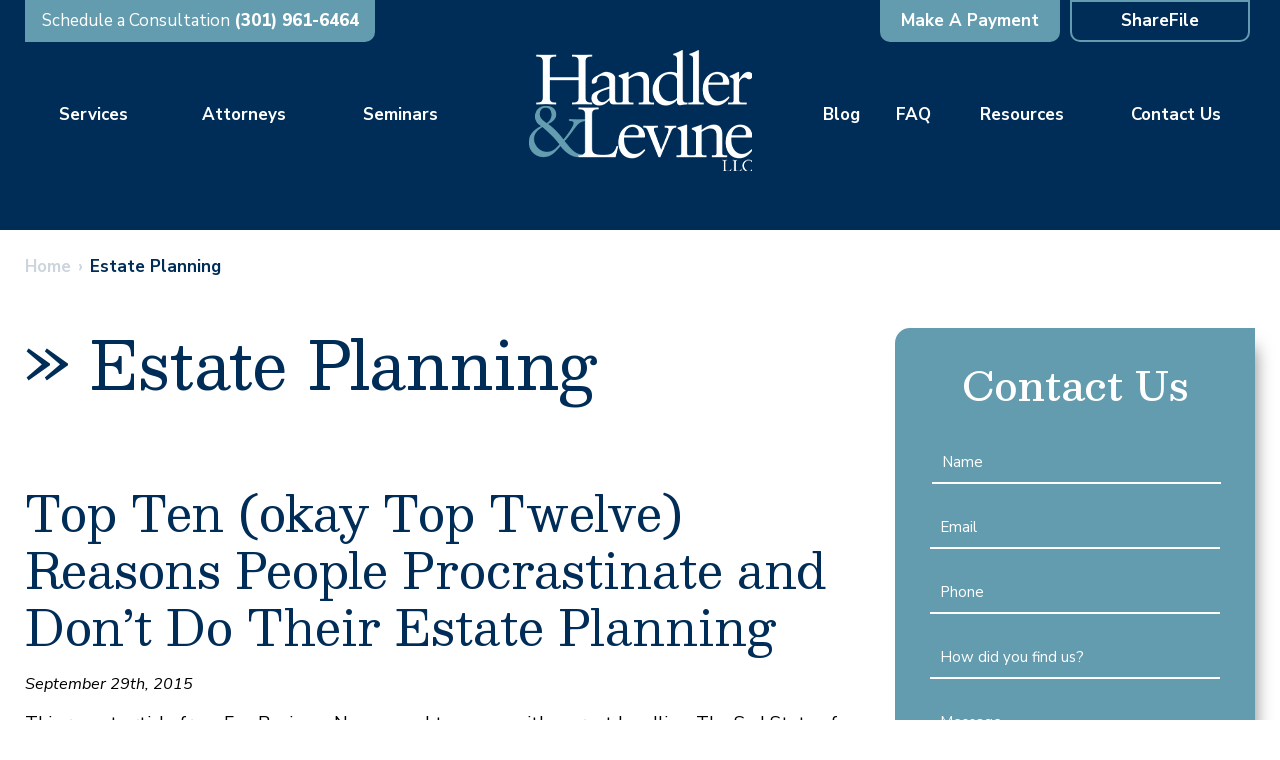

--- FILE ---
content_type: text/html; charset=UTF-8
request_url: https://www.handlerlevine.com/category/estate-planning/
body_size: 29924
content:

<!DOCTYPE html>
<!--[if IE 8 ]>    <html lang="en-US" class="no-js no-touch ie8"> <![endif]-->
<!--[if (gte IE 9)|(gt IEMobile 7)|!(IEMobile)|!(IE)]><!--><html lang="en-US" class="no-js no-touch"><!--<![endif]-->

    <head> <script type="text/javascript">
/* <![CDATA[ */
var gform;gform||(document.addEventListener("gform_main_scripts_loaded",function(){gform.scriptsLoaded=!0}),document.addEventListener("gform/theme/scripts_loaded",function(){gform.themeScriptsLoaded=!0}),window.addEventListener("DOMContentLoaded",function(){gform.domLoaded=!0}),gform={domLoaded:!1,scriptsLoaded:!1,themeScriptsLoaded:!1,isFormEditor:()=>"function"==typeof InitializeEditor,callIfLoaded:function(o){return!(!gform.domLoaded||!gform.scriptsLoaded||!gform.themeScriptsLoaded&&!gform.isFormEditor()||(gform.isFormEditor()&&console.warn("The use of gform.initializeOnLoaded() is deprecated in the form editor context and will be removed in Gravity Forms 3.1."),o(),0))},initializeOnLoaded:function(o){gform.callIfLoaded(o)||(document.addEventListener("gform_main_scripts_loaded",()=>{gform.scriptsLoaded=!0,gform.callIfLoaded(o)}),document.addEventListener("gform/theme/scripts_loaded",()=>{gform.themeScriptsLoaded=!0,gform.callIfLoaded(o)}),window.addEventListener("DOMContentLoaded",()=>{gform.domLoaded=!0,gform.callIfLoaded(o)}))},hooks:{action:{},filter:{}},addAction:function(o,r,e,t){gform.addHook("action",o,r,e,t)},addFilter:function(o,r,e,t){gform.addHook("filter",o,r,e,t)},doAction:function(o){gform.doHook("action",o,arguments)},applyFilters:function(o){return gform.doHook("filter",o,arguments)},removeAction:function(o,r){gform.removeHook("action",o,r)},removeFilter:function(o,r,e){gform.removeHook("filter",o,r,e)},addHook:function(o,r,e,t,n){null==gform.hooks[o][r]&&(gform.hooks[o][r]=[]);var d=gform.hooks[o][r];null==n&&(n=r+"_"+d.length),gform.hooks[o][r].push({tag:n,callable:e,priority:t=null==t?10:t})},doHook:function(r,o,e){var t;if(e=Array.prototype.slice.call(e,1),null!=gform.hooks[r][o]&&((o=gform.hooks[r][o]).sort(function(o,r){return o.priority-r.priority}),o.forEach(function(o){"function"!=typeof(t=o.callable)&&(t=window[t]),"action"==r?t.apply(null,e):e[0]=t.apply(null,e)})),"filter"==r)return e[0]},removeHook:function(o,r,t,n){var e;null!=gform.hooks[o][r]&&(e=(e=gform.hooks[o][r]).filter(function(o,r,e){return!!(null!=n&&n!=o.tag||null!=t&&t!=o.priority)}),gform.hooks[o][r]=e)}});
/* ]]> */
</script>
<meta name="wordpress-version" content="6.8.2" />
        <meta http-equiv="Content-Type" content="text/html; charset=utf-8" /><script>if(navigator.userAgent.match(/MSIE|Internet Explorer/i)||navigator.userAgent.match(/Trident\/7\..*?rv:11/i)){var href=document.location.href;if(!href.match(/[?&]nowprocket/)){if(href.indexOf("?")==-1){if(href.indexOf("#")==-1){document.location.href=href+"?nowprocket=1"}else{document.location.href=href.replace("#","?nowprocket=1#")}}else{if(href.indexOf("#")==-1){document.location.href=href+"&nowprocket=1"}else{document.location.href=href.replace("#","&nowprocket=1#")}}}}</script><script>(()=>{class RocketLazyLoadScripts{constructor(){this.v="2.0.4",this.userEvents=["keydown","keyup","mousedown","mouseup","mousemove","mouseover","mouseout","touchmove","touchstart","touchend","touchcancel","wheel","click","dblclick","input"],this.attributeEvents=["onblur","onclick","oncontextmenu","ondblclick","onfocus","onmousedown","onmouseenter","onmouseleave","onmousemove","onmouseout","onmouseover","onmouseup","onmousewheel","onscroll","onsubmit"]}async t(){this.i(),this.o(),/iP(ad|hone)/.test(navigator.userAgent)&&this.h(),this.u(),this.l(this),this.m(),this.k(this),this.p(this),this._(),await Promise.all([this.R(),this.L()]),this.lastBreath=Date.now(),this.S(this),this.P(),this.D(),this.O(),this.M(),await this.C(this.delayedScripts.normal),await this.C(this.delayedScripts.defer),await this.C(this.delayedScripts.async),await this.T(),await this.F(),await this.j(),await this.A(),window.dispatchEvent(new Event("rocket-allScriptsLoaded")),this.everythingLoaded=!0,this.lastTouchEnd&&await new Promise(t=>setTimeout(t,500-Date.now()+this.lastTouchEnd)),this.I(),this.H(),this.U(),this.W()}i(){this.CSPIssue=sessionStorage.getItem("rocketCSPIssue"),document.addEventListener("securitypolicyviolation",t=>{this.CSPIssue||"script-src-elem"!==t.violatedDirective||"data"!==t.blockedURI||(this.CSPIssue=!0,sessionStorage.setItem("rocketCSPIssue",!0))},{isRocket:!0})}o(){window.addEventListener("pageshow",t=>{this.persisted=t.persisted,this.realWindowLoadedFired=!0},{isRocket:!0}),window.addEventListener("pagehide",()=>{this.onFirstUserAction=null},{isRocket:!0})}h(){let t;function e(e){t=e}window.addEventListener("touchstart",e,{isRocket:!0}),window.addEventListener("touchend",function i(o){o.changedTouches[0]&&t.changedTouches[0]&&Math.abs(o.changedTouches[0].pageX-t.changedTouches[0].pageX)<10&&Math.abs(o.changedTouches[0].pageY-t.changedTouches[0].pageY)<10&&o.timeStamp-t.timeStamp<200&&(window.removeEventListener("touchstart",e,{isRocket:!0}),window.removeEventListener("touchend",i,{isRocket:!0}),"INPUT"===o.target.tagName&&"text"===o.target.type||(o.target.dispatchEvent(new TouchEvent("touchend",{target:o.target,bubbles:!0})),o.target.dispatchEvent(new MouseEvent("mouseover",{target:o.target,bubbles:!0})),o.target.dispatchEvent(new PointerEvent("click",{target:o.target,bubbles:!0,cancelable:!0,detail:1,clientX:o.changedTouches[0].clientX,clientY:o.changedTouches[0].clientY})),event.preventDefault()))},{isRocket:!0})}q(t){this.userActionTriggered||("mousemove"!==t.type||this.firstMousemoveIgnored?"keyup"===t.type||"mouseover"===t.type||"mouseout"===t.type||(this.userActionTriggered=!0,this.onFirstUserAction&&this.onFirstUserAction()):this.firstMousemoveIgnored=!0),"click"===t.type&&t.preventDefault(),t.stopPropagation(),t.stopImmediatePropagation(),"touchstart"===this.lastEvent&&"touchend"===t.type&&(this.lastTouchEnd=Date.now()),"click"===t.type&&(this.lastTouchEnd=0),this.lastEvent=t.type,t.composedPath&&t.composedPath()[0].getRootNode()instanceof ShadowRoot&&(t.rocketTarget=t.composedPath()[0]),this.savedUserEvents.push(t)}u(){this.savedUserEvents=[],this.userEventHandler=this.q.bind(this),this.userEvents.forEach(t=>window.addEventListener(t,this.userEventHandler,{passive:!1,isRocket:!0})),document.addEventListener("visibilitychange",this.userEventHandler,{isRocket:!0})}U(){this.userEvents.forEach(t=>window.removeEventListener(t,this.userEventHandler,{passive:!1,isRocket:!0})),document.removeEventListener("visibilitychange",this.userEventHandler,{isRocket:!0}),this.savedUserEvents.forEach(t=>{(t.rocketTarget||t.target).dispatchEvent(new window[t.constructor.name](t.type,t))})}m(){const t="return false",e=Array.from(this.attributeEvents,t=>"data-rocket-"+t),i="["+this.attributeEvents.join("],[")+"]",o="[data-rocket-"+this.attributeEvents.join("],[data-rocket-")+"]",s=(e,i,o)=>{o&&o!==t&&(e.setAttribute("data-rocket-"+i,o),e["rocket"+i]=new Function("event",o),e.setAttribute(i,t))};new MutationObserver(t=>{for(const n of t)"attributes"===n.type&&(n.attributeName.startsWith("data-rocket-")||this.everythingLoaded?n.attributeName.startsWith("data-rocket-")&&this.everythingLoaded&&this.N(n.target,n.attributeName.substring(12)):s(n.target,n.attributeName,n.target.getAttribute(n.attributeName))),"childList"===n.type&&n.addedNodes.forEach(t=>{if(t.nodeType===Node.ELEMENT_NODE)if(this.everythingLoaded)for(const i of[t,...t.querySelectorAll(o)])for(const t of i.getAttributeNames())e.includes(t)&&this.N(i,t.substring(12));else for(const e of[t,...t.querySelectorAll(i)])for(const t of e.getAttributeNames())this.attributeEvents.includes(t)&&s(e,t,e.getAttribute(t))})}).observe(document,{subtree:!0,childList:!0,attributeFilter:[...this.attributeEvents,...e]})}I(){this.attributeEvents.forEach(t=>{document.querySelectorAll("[data-rocket-"+t+"]").forEach(e=>{this.N(e,t)})})}N(t,e){const i=t.getAttribute("data-rocket-"+e);i&&(t.setAttribute(e,i),t.removeAttribute("data-rocket-"+e))}k(t){Object.defineProperty(HTMLElement.prototype,"onclick",{get(){return this.rocketonclick||null},set(e){this.rocketonclick=e,this.setAttribute(t.everythingLoaded?"onclick":"data-rocket-onclick","this.rocketonclick(event)")}})}S(t){function e(e,i){let o=e[i];e[i]=null,Object.defineProperty(e,i,{get:()=>o,set(s){t.everythingLoaded?o=s:e["rocket"+i]=o=s}})}e(document,"onreadystatechange"),e(window,"onload"),e(window,"onpageshow");try{Object.defineProperty(document,"readyState",{get:()=>t.rocketReadyState,set(e){t.rocketReadyState=e},configurable:!0}),document.readyState="loading"}catch(t){console.log("WPRocket DJE readyState conflict, bypassing")}}l(t){this.originalAddEventListener=EventTarget.prototype.addEventListener,this.originalRemoveEventListener=EventTarget.prototype.removeEventListener,this.savedEventListeners=[],EventTarget.prototype.addEventListener=function(e,i,o){o&&o.isRocket||!t.B(e,this)&&!t.userEvents.includes(e)||t.B(e,this)&&!t.userActionTriggered||e.startsWith("rocket-")||t.everythingLoaded?t.originalAddEventListener.call(this,e,i,o):(t.savedEventListeners.push({target:this,remove:!1,type:e,func:i,options:o}),"mouseenter"!==e&&"mouseleave"!==e||t.originalAddEventListener.call(this,e,t.savedUserEvents.push,o))},EventTarget.prototype.removeEventListener=function(e,i,o){o&&o.isRocket||!t.B(e,this)&&!t.userEvents.includes(e)||t.B(e,this)&&!t.userActionTriggered||e.startsWith("rocket-")||t.everythingLoaded?t.originalRemoveEventListener.call(this,e,i,o):t.savedEventListeners.push({target:this,remove:!0,type:e,func:i,options:o})}}J(t,e){this.savedEventListeners=this.savedEventListeners.filter(i=>{let o=i.type,s=i.target||window;return e!==o||t!==s||(this.B(o,s)&&(i.type="rocket-"+o),this.$(i),!1)})}H(){EventTarget.prototype.addEventListener=this.originalAddEventListener,EventTarget.prototype.removeEventListener=this.originalRemoveEventListener,this.savedEventListeners.forEach(t=>this.$(t))}$(t){t.remove?this.originalRemoveEventListener.call(t.target,t.type,t.func,t.options):this.originalAddEventListener.call(t.target,t.type,t.func,t.options)}p(t){let e;function i(e){return t.everythingLoaded?e:e.split(" ").map(t=>"load"===t||t.startsWith("load.")?"rocket-jquery-load":t).join(" ")}function o(o){function s(e){const s=o.fn[e];o.fn[e]=o.fn.init.prototype[e]=function(){return this[0]===window&&t.userActionTriggered&&("string"==typeof arguments[0]||arguments[0]instanceof String?arguments[0]=i(arguments[0]):"object"==typeof arguments[0]&&Object.keys(arguments[0]).forEach(t=>{const e=arguments[0][t];delete arguments[0][t],arguments[0][i(t)]=e})),s.apply(this,arguments),this}}if(o&&o.fn&&!t.allJQueries.includes(o)){const e={DOMContentLoaded:[],"rocket-DOMContentLoaded":[]};for(const t in e)document.addEventListener(t,()=>{e[t].forEach(t=>t())},{isRocket:!0});o.fn.ready=o.fn.init.prototype.ready=function(i){function s(){parseInt(o.fn.jquery)>2?setTimeout(()=>i.bind(document)(o)):i.bind(document)(o)}return"function"==typeof i&&(t.realDomReadyFired?!t.userActionTriggered||t.fauxDomReadyFired?s():e["rocket-DOMContentLoaded"].push(s):e.DOMContentLoaded.push(s)),o([])},s("on"),s("one"),s("off"),t.allJQueries.push(o)}e=o}t.allJQueries=[],o(window.jQuery),Object.defineProperty(window,"jQuery",{get:()=>e,set(t){o(t)}})}P(){const t=new Map;document.write=document.writeln=function(e){const i=document.currentScript,o=document.createRange(),s=i.parentElement;let n=t.get(i);void 0===n&&(n=i.nextSibling,t.set(i,n));const c=document.createDocumentFragment();o.setStart(c,0),c.appendChild(o.createContextualFragment(e)),s.insertBefore(c,n)}}async R(){return new Promise(t=>{this.userActionTriggered?t():this.onFirstUserAction=t})}async L(){return new Promise(t=>{document.addEventListener("DOMContentLoaded",()=>{this.realDomReadyFired=!0,t()},{isRocket:!0})})}async j(){return this.realWindowLoadedFired?Promise.resolve():new Promise(t=>{window.addEventListener("load",t,{isRocket:!0})})}M(){this.pendingScripts=[];this.scriptsMutationObserver=new MutationObserver(t=>{for(const e of t)e.addedNodes.forEach(t=>{"SCRIPT"!==t.tagName||t.noModule||t.isWPRocket||this.pendingScripts.push({script:t,promise:new Promise(e=>{const i=()=>{const i=this.pendingScripts.findIndex(e=>e.script===t);i>=0&&this.pendingScripts.splice(i,1),e()};t.addEventListener("load",i,{isRocket:!0}),t.addEventListener("error",i,{isRocket:!0}),setTimeout(i,1e3)})})})}),this.scriptsMutationObserver.observe(document,{childList:!0,subtree:!0})}async F(){await this.X(),this.pendingScripts.length?(await this.pendingScripts[0].promise,await this.F()):this.scriptsMutationObserver.disconnect()}D(){this.delayedScripts={normal:[],async:[],defer:[]},document.querySelectorAll("script[type$=rocketlazyloadscript]").forEach(t=>{t.hasAttribute("data-rocket-src")?t.hasAttribute("async")&&!1!==t.async?this.delayedScripts.async.push(t):t.hasAttribute("defer")&&!1!==t.defer||"module"===t.getAttribute("data-rocket-type")?this.delayedScripts.defer.push(t):this.delayedScripts.normal.push(t):this.delayedScripts.normal.push(t)})}async _(){await this.L();let t=[];document.querySelectorAll("script[type$=rocketlazyloadscript][data-rocket-src]").forEach(e=>{let i=e.getAttribute("data-rocket-src");if(i&&!i.startsWith("data:")){i.startsWith("//")&&(i=location.protocol+i);try{const o=new URL(i).origin;o!==location.origin&&t.push({src:o,crossOrigin:e.crossOrigin||"module"===e.getAttribute("data-rocket-type")})}catch(t){}}}),t=[...new Map(t.map(t=>[JSON.stringify(t),t])).values()],this.Y(t,"preconnect")}async G(t){if(await this.K(),!0!==t.noModule||!("noModule"in HTMLScriptElement.prototype))return new Promise(e=>{let i;function o(){(i||t).setAttribute("data-rocket-status","executed"),e()}try{if(navigator.userAgent.includes("Firefox/")||""===navigator.vendor||this.CSPIssue)i=document.createElement("script"),[...t.attributes].forEach(t=>{let e=t.nodeName;"type"!==e&&("data-rocket-type"===e&&(e="type"),"data-rocket-src"===e&&(e="src"),i.setAttribute(e,t.nodeValue))}),t.text&&(i.text=t.text),t.nonce&&(i.nonce=t.nonce),i.hasAttribute("src")?(i.addEventListener("load",o,{isRocket:!0}),i.addEventListener("error",()=>{i.setAttribute("data-rocket-status","failed-network"),e()},{isRocket:!0}),setTimeout(()=>{i.isConnected||e()},1)):(i.text=t.text,o()),i.isWPRocket=!0,t.parentNode.replaceChild(i,t);else{const i=t.getAttribute("data-rocket-type"),s=t.getAttribute("data-rocket-src");i?(t.type=i,t.removeAttribute("data-rocket-type")):t.removeAttribute("type"),t.addEventListener("load",o,{isRocket:!0}),t.addEventListener("error",i=>{this.CSPIssue&&i.target.src.startsWith("data:")?(console.log("WPRocket: CSP fallback activated"),t.removeAttribute("src"),this.G(t).then(e)):(t.setAttribute("data-rocket-status","failed-network"),e())},{isRocket:!0}),s?(t.fetchPriority="high",t.removeAttribute("data-rocket-src"),t.src=s):t.src="data:text/javascript;base64,"+window.btoa(unescape(encodeURIComponent(t.text)))}}catch(i){t.setAttribute("data-rocket-status","failed-transform"),e()}});t.setAttribute("data-rocket-status","skipped")}async C(t){const e=t.shift();return e?(e.isConnected&&await this.G(e),this.C(t)):Promise.resolve()}O(){this.Y([...this.delayedScripts.normal,...this.delayedScripts.defer,...this.delayedScripts.async],"preload")}Y(t,e){this.trash=this.trash||[];let i=!0;var o=document.createDocumentFragment();t.forEach(t=>{const s=t.getAttribute&&t.getAttribute("data-rocket-src")||t.src;if(s&&!s.startsWith("data:")){const n=document.createElement("link");n.href=s,n.rel=e,"preconnect"!==e&&(n.as="script",n.fetchPriority=i?"high":"low"),t.getAttribute&&"module"===t.getAttribute("data-rocket-type")&&(n.crossOrigin=!0),t.crossOrigin&&(n.crossOrigin=t.crossOrigin),t.integrity&&(n.integrity=t.integrity),t.nonce&&(n.nonce=t.nonce),o.appendChild(n),this.trash.push(n),i=!1}}),document.head.appendChild(o)}W(){this.trash.forEach(t=>t.remove())}async T(){try{document.readyState="interactive"}catch(t){}this.fauxDomReadyFired=!0;try{await this.K(),this.J(document,"readystatechange"),document.dispatchEvent(new Event("rocket-readystatechange")),await this.K(),document.rocketonreadystatechange&&document.rocketonreadystatechange(),await this.K(),this.J(document,"DOMContentLoaded"),document.dispatchEvent(new Event("rocket-DOMContentLoaded")),await this.K(),this.J(window,"DOMContentLoaded"),window.dispatchEvent(new Event("rocket-DOMContentLoaded"))}catch(t){console.error(t)}}async A(){try{document.readyState="complete"}catch(t){}try{await this.K(),this.J(document,"readystatechange"),document.dispatchEvent(new Event("rocket-readystatechange")),await this.K(),document.rocketonreadystatechange&&document.rocketonreadystatechange(),await this.K(),this.J(window,"load"),window.dispatchEvent(new Event("rocket-load")),await this.K(),window.rocketonload&&window.rocketonload(),await this.K(),this.allJQueries.forEach(t=>t(window).trigger("rocket-jquery-load")),await this.K(),this.J(window,"pageshow");const t=new Event("rocket-pageshow");t.persisted=this.persisted,window.dispatchEvent(t),await this.K(),window.rocketonpageshow&&window.rocketonpageshow({persisted:this.persisted})}catch(t){console.error(t)}}async K(){Date.now()-this.lastBreath>45&&(await this.X(),this.lastBreath=Date.now())}async X(){return document.hidden?new Promise(t=>setTimeout(t)):new Promise(t=>requestAnimationFrame(t))}B(t,e){return e===document&&"readystatechange"===t||(e===document&&"DOMContentLoaded"===t||(e===window&&"DOMContentLoaded"===t||(e===window&&"load"===t||e===window&&"pageshow"===t)))}static run(){(new RocketLazyLoadScripts).t()}}RocketLazyLoadScripts.run()})();</script>
        <meta name="themodernfirm-framework-version" content="2.5.0.5" />
        
        
        <meta name="viewport" content="width=device-width, initial-scale=1, maximum-scale=1.0, user-scalable=no" />
        <link rel="profile" href="https://gmpg.org/xfn/11" />	
                <link rel="shortcut icon" href="https://www.handlerlevine.com/wp-content/uploads/sites/680/2024/12/favicon.ico" /><meta name='robots' content='index, follow, max-image-preview:large, max-snippet:-1, max-video-preview:-1' />
	<style>img:is([sizes="auto" i], [sizes^="auto," i]) { contain-intrinsic-size: 3000px 1500px }</style>
	
            <script data-no-defer="1" data-ezscrex="false" data-cfasync="false" data-pagespeed-no-defer data-cookieconsent="ignore">
                var ctPublicFunctions = {"_ajax_nonce":"6f744be96f","_rest_nonce":"996fe748ac","_ajax_url":"\/wp-admin\/admin-ajax.php","_rest_url":"https:\/\/www.handlerlevine.com\/wp-json\/","data__cookies_type":"none","data__ajax_type":"admin_ajax","data__bot_detector_enabled":1,"data__frontend_data_log_enabled":1,"cookiePrefix":"","wprocket_detected":true,"host_url":"www.handlerlevine.com","text__ee_click_to_select":"Click to select the whole data","text__ee_original_email":"The complete one is","text__ee_got_it":"Got it","text__ee_blocked":"Blocked","text__ee_cannot_connect":"Cannot connect","text__ee_cannot_decode":"Can not decode email. Unknown reason","text__ee_email_decoder":"CleanTalk email decoder","text__ee_wait_for_decoding":"The magic is on the way!","text__ee_decoding_process":"Please wait a few seconds while we decode the contact data."}
            </script>
        
            <script data-no-defer="1" data-ezscrex="false" data-cfasync="false" data-pagespeed-no-defer data-cookieconsent="ignore">
                var ctPublic = {"_ajax_nonce":"6f744be96f","settings__forms__check_internal":0,"settings__forms__check_external":0,"settings__forms__force_protection":0,"settings__forms__search_test":1,"settings__forms__wc_add_to_cart":0,"settings__data__bot_detector_enabled":1,"settings__sfw__anti_crawler":0,"blog_home":"https:\/\/www.handlerlevine.com\/","pixel__setting":"3","pixel__enabled":true,"pixel__url":"https:\/\/moderate9-v4.cleantalk.org\/pixel\/c2b17cd71555b3627f7f35e504418379.gif","data__email_check_before_post":1,"data__email_check_exist_post":1,"data__cookies_type":"none","data__key_is_ok":false,"data__visible_fields_required":true,"wl_brandname":"Anti-Spam by CleanTalk","wl_brandname_short":"CleanTalk","ct_checkjs_key":"b5fae35293ca928b398f047e9e82463c529ce37280535cca17420dd1c8c7a10e","emailEncoderPassKey":"1d1269627f34686402b5920efaf1a83d","bot_detector_forms_excluded":"W10=","advancedCacheExists":true,"varnishCacheExists":false,"wc_ajax_add_to_cart":false,"theRealPerson":{"phrases":{"trpHeading":"The Real Person Badge!","trpContent1":"The commenter acts as a real person and verified as not a bot.","trpContent2":" Anti-Spam by CleanTalk","trpContentLearnMore":"Learn more"},"trpContentLink":"https:\/\/cleantalk.org\/help\/the-real-person?utm_id=&amp;utm_term=&amp;utm_source=admin_side&amp;utm_medium=trp_badge&amp;utm_content=trp_badge_link_click&amp;utm_campaign=apbct_links","imgPersonUrl":"https:\/\/www.handlerlevine.com\/wp-content\/plugins\/cleantalk-spam-protect\/css\/images\/real_user.svg","imgShieldUrl":"https:\/\/www.handlerlevine.com\/wp-content\/plugins\/cleantalk-spam-protect\/css\/images\/shield.svg"}}
            </script>
        
	<!-- This site is optimized with the Yoast SEO plugin v26.6 - https://yoast.com/wordpress/plugins/seo/ -->
	<title>Estate Planning Archives - Handler &amp; Levine, LLC</title>
<link data-rocket-preload as="style" href="https://fonts.googleapis.com/css2?family=Nunito+Sans:ital,opsz,wght@0,6..12,200..1000;1,6..12,200..1000&#038;family=Besley:ital,wght@0,400..900;1,400..900&#038;display=swap" rel="preload">
<link href="https://fonts.googleapis.com/css2?family=Nunito+Sans:ital,opsz,wght@0,6..12,200..1000;1,6..12,200..1000&#038;family=Besley:ital,wght@0,400..900;1,400..900&#038;display=swap" media="print" onload="this.media=&#039;all&#039;" rel="stylesheet">
<noscript data-wpr-hosted-gf-parameters=""><link rel="stylesheet" href="https://fonts.googleapis.com/css2?family=Nunito+Sans:ital,opsz,wght@0,6..12,200..1000;1,6..12,200..1000&#038;family=Besley:ital,wght@0,400..900;1,400..900&#038;display=swap"></noscript>
	<link rel="canonical" href="https://www.handlerlevine.com/category/estate-planning/" />
	<link rel="next" href="https://www.handlerlevine.com/category/estate-planning/page/2/" />
	<meta property="og:locale" content="en_US" />
	<meta property="og:type" content="article" />
	<meta property="og:title" content="Estate Planning Archives - Handler &amp; Levine, LLC" />
	<meta property="og:url" content="https://www.handlerlevine.com/category/estate-planning/" />
	<meta property="og:site_name" content="Handler &amp; Levine, LLC" />
	<meta property="og:image" content="https://www.handlerlevine.com/wp-content/uploads/sites/680/2025/09/HL-Logo-Color-Small.jpg" />
	<meta property="og:image:width" content="1000" />
	<meta property="og:image:height" content="549" />
	<meta property="og:image:type" content="image/jpeg" />
	<meta name="twitter:card" content="summary_large_image" />
	<meta name="twitter:site" content="@handlerlevine" />
	<script type="application/ld+json" class="yoast-schema-graph">{"@context":"https://schema.org","@graph":[{"@type":"CollectionPage","@id":"https://www.handlerlevine.com/category/estate-planning/","url":"https://www.handlerlevine.com/category/estate-planning/","name":"Estate Planning Archives - Handler &amp; Levine, LLC","isPartOf":{"@id":"https://www.handlerlevine.com/#website"},"breadcrumb":{"@id":"https://www.handlerlevine.com/category/estate-planning/#breadcrumb"},"inLanguage":"en-US"},{"@type":"BreadcrumbList","@id":"https://www.handlerlevine.com/category/estate-planning/#breadcrumb","itemListElement":[{"@type":"ListItem","position":1,"name":"Home","item":"https://www.handlerlevine.com/"},{"@type":"ListItem","position":2,"name":"Estate Planning"}]},{"@type":"WebSite","@id":"https://www.handlerlevine.com/#website","url":"https://www.handlerlevine.com/","name":"Handler &amp; Levine, LLC","description":"Meeting You Where You Are. Moving You Forward.","publisher":{"@id":"https://www.handlerlevine.com/#organization"},"potentialAction":[{"@type":"SearchAction","target":{"@type":"EntryPoint","urlTemplate":"https://www.handlerlevine.com/?s={search_term_string}"},"query-input":{"@type":"PropertyValueSpecification","valueRequired":true,"valueName":"search_term_string"}}],"inLanguage":"en-US"},{"@type":"Organization","@id":"https://www.handlerlevine.com/#organization","name":"Handler & Levine, LLC","url":"https://www.handlerlevine.com/","logo":{"@type":"ImageObject","inLanguage":"en-US","@id":"https://www.handlerlevine.com/#/schema/logo/image/","url":"https://www.handlerlevine.com/wp-content/uploads/sites/680/2025/09/HL-Logo-Color-Small.jpg","contentUrl":"https://www.handlerlevine.com/wp-content/uploads/sites/680/2025/09/HL-Logo-Color-Small.jpg","width":1000,"height":549,"caption":"Handler & Levine, LLC"},"image":{"@id":"https://www.handlerlevine.com/#/schema/logo/image/"},"sameAs":["https://www.facebook.com/pages/Handler-Levine-LLC/872890942722982","https://x.com/handlerlevine"]}]}</script>
	<!-- / Yoast SEO plugin. -->


<link rel='dns-prefetch' href='//fd.cleantalk.org' />
<link rel='dns-prefetch' href='//secure.gravatar.com' />
<link rel='dns-prefetch' href='//stats.wp.com' />
<link rel='dns-prefetch' href='//fonts.googleapis.com' />
<link rel='dns-prefetch' href='//use.fontawesome.com' />
<link rel='dns-prefetch' href='//kit.fontawesome.com' />
<link rel='dns-prefetch' href='//v0.wordpress.com' />
<link href='https://fonts.gstatic.com' crossorigin rel='preconnect' />
<!-- Google Tag Manager -->
<script type="rocketlazyloadscript">(function(w,d,s,l,i){w[l]=w[l]||[];w[l].push({'gtm.start':
new Date().getTime(),event:'gtm.js'});var f=d.getElementsByTagName(s)[0],
j=d.createElement(s),dl=l!='dataLayer'?'&l='+l:'';j.async=true;j.src=
'https://www.googletagmanager.com/gtm.js?id='+i+dl;f.parentNode.insertBefore(j,f);
})(window,document,'script','dataLayer','G-4C4KPT977J');</script>
<!-- End Google Tag Manager --><link rel="alternate" type="application/rss+xml" title="Handler &amp; Levine, LLC &raquo; Estate Planning Category Feed" href="https://www.handlerlevine.com/category/estate-planning/feed/" />
<link rel='stylesheet' id='google-material-icons-css' href='https://fonts.googleapis.com/icon?family=Material+Icons' type='text/css' media='all' />
<link rel='stylesheet' id='fontawesome-css' href='https://use.fontawesome.com/releases/v5.9.0/css/all.css' type='text/css' media='all' />


<link rel='stylesheet' id='font-awesome-v6-css' href='https://kit.fontawesome.com/ed418d30c5.css' type='text/css' media='screen' />
<link rel='stylesheet' id='tmf-scaffolding-css' href='https://www.handlerlevine.com/wp-content/themes/themodernfirm-framework/assets/css/scaffolding.css' type='text/css' media='screen' />
<link rel='stylesheet' id='tmf-framework-css' href='https://www.handlerlevine.com/wp-content/themes/themodernfirm-framework/assets/css/framework.css' type='text/css' media='screen' />
<link rel='stylesheet' id='tmf-menu-css' href='https://www.handlerlevine.com/wp-content/themes/themodernfirm-framework/assets/css/menu.css' type='text/css' media='screen' />
<link rel='stylesheet' id='tmf-posts-css' href='https://www.handlerlevine.com/wp-content/themes/themodernfirm-framework/assets/css/posts.css' type='text/css' media='screen' />
<link rel='stylesheet' id='tmf-print-css' href='https://www.handlerlevine.com/wp-content/themes/themodernfirm-framework/assets/css/print.css' type='text/css' media='print' />
<link rel='stylesheet' id='tmf-structural-css' href='https://www.handlerlevine.com/wp-content/themes/mod-premium/handlerlevine2024/assets/css/structural.css' type='text/css' media='screen' />
<link rel='stylesheet' id='tmf-child-posts-css' href='https://www.handlerlevine.com/wp-content/themes/mod-premium/handlerlevine2024/assets/css/posts.css' type='text/css' media='screen' />
<link rel='stylesheet' id='tmf-editor-content-css' href='https://www.handlerlevine.com/wp-content/themes/mod-premium/handlerlevine2024/assets/css/editor-content.css' type='text/css' media='screen' />
<link rel='stylesheet' id='tmf-child-print-css' href='https://www.handlerlevine.com/wp-content/themes/mod-premium/handlerlevine2024/assets/css/print.css' type='text/css' media='print' />
<link rel='stylesheet' id='jquery.bxslider-css' href='https://www.handlerlevine.com/wp-content/themes/mod-premium/handlerlevine2024/assets/css/jquery.bxslider.css' type='text/css' media='screen' />
<link rel='stylesheet' id='smk-accordion-css' href='https://www.handlerlevine.com/wp-content/themes/mod-premium/handlerlevine2024/assets/css/smk-accordion.css' type='text/css' media='screen' />
<link rel='stylesheet' id='slick-css' href='https://www.handlerlevine.com/wp-content/themes/mod-premium/handlerlevine2024/assets/css/slick.css' type='text/css' media='screen' />
<style id='wp-emoji-styles-inline-css' type='text/css'>

	img.wp-smiley, img.emoji {
		display: inline !important;
		border: none !important;
		box-shadow: none !important;
		height: 1em !important;
		width: 1em !important;
		margin: 0 0.07em !important;
		vertical-align: -0.1em !important;
		background: none !important;
		padding: 0 !important;
	}
</style>
<style id='classic-theme-styles-inline-css' type='text/css'>
/*! This file is auto-generated */
.wp-block-button__link{color:#fff;background-color:#32373c;border-radius:9999px;box-shadow:none;text-decoration:none;padding:calc(.667em + 2px) calc(1.333em + 2px);font-size:1.125em}.wp-block-file__button{background:#32373c;color:#fff;text-decoration:none}
</style>
<link rel='stylesheet' id='wp-components-css' href='https://www.handlerlevine.com/wp-includes/css/dist/components/style.min.css?ver=17861ba468e7e1c7d536493011149c0d' type='text/css' media='all' />
<link rel='stylesheet' id='wp-preferences-css' href='https://www.handlerlevine.com/wp-includes/css/dist/preferences/style.min.css?ver=17861ba468e7e1c7d536493011149c0d' type='text/css' media='all' />
<link rel='stylesheet' id='wp-block-editor-css' href='https://www.handlerlevine.com/wp-includes/css/dist/block-editor/style.min.css?ver=17861ba468e7e1c7d536493011149c0d' type='text/css' media='all' />
<link rel='stylesheet' id='popup-maker-block-library-style-css' href='https://www.handlerlevine.com/wp-content/plugins/popup-maker/dist/packages/block-library-style.css?ver=dbea705cfafe089d65f1' type='text/css' media='all' />
<link rel='stylesheet' id='mediaelement-css' href='https://www.handlerlevine.com/wp-includes/js/mediaelement/mediaelementplayer-legacy.min.css?ver=4.2.17' type='text/css' media='all' />
<link rel='stylesheet' id='wp-mediaelement-css' href='https://www.handlerlevine.com/wp-includes/js/mediaelement/wp-mediaelement.min.css?ver=17861ba468e7e1c7d536493011149c0d' type='text/css' media='all' />
<style id='jetpack-sharing-buttons-style-inline-css' type='text/css'>
.jetpack-sharing-buttons__services-list{display:flex;flex-direction:row;flex-wrap:wrap;gap:0;list-style-type:none;margin:5px;padding:0}.jetpack-sharing-buttons__services-list.has-small-icon-size{font-size:12px}.jetpack-sharing-buttons__services-list.has-normal-icon-size{font-size:16px}.jetpack-sharing-buttons__services-list.has-large-icon-size{font-size:24px}.jetpack-sharing-buttons__services-list.has-huge-icon-size{font-size:36px}@media print{.jetpack-sharing-buttons__services-list{display:none!important}}.editor-styles-wrapper .wp-block-jetpack-sharing-buttons{gap:0;padding-inline-start:0}ul.jetpack-sharing-buttons__services-list.has-background{padding:1.25em 2.375em}
</style>
<link rel='stylesheet' id='me-spr-block-styles-css' href='https://www.handlerlevine.com/wp-content/plugins/simple-post-redirect//css/block-styles.min.css?ver=17861ba468e7e1c7d536493011149c0d' type='text/css' media='all' />
<link rel='stylesheet' id='cleantalk-public-css-css' href='https://www.handlerlevine.com/wp-content/plugins/cleantalk-spam-protect/css/cleantalk-public.min.css?ver=6.70.1_1766216503' type='text/css' media='all' />
<link rel='stylesheet' id='cleantalk-email-decoder-css-css' href='https://www.handlerlevine.com/wp-content/plugins/cleantalk-spam-protect/css/cleantalk-email-decoder.min.css?ver=6.70.1_1766216503' type='text/css' media='all' />
<link rel='stylesheet' id='cleantalk-trp-css-css' href='https://www.handlerlevine.com/wp-content/plugins/cleantalk-spam-protect/css/cleantalk-trp.min.css?ver=6.70.1_1766216503' type='text/css' media='all' />
<link rel='stylesheet' id='myCustomStyles-css' href='https://www.handlerlevine.com/wp-content/plugins/tinymce-formats/editor-styles.css?ver=17861ba468e7e1c7d536493011149c0d' type='text/css' media='all' />
<style id='rocket-lazyload-inline-css' type='text/css'>
.rll-youtube-player{position:relative;padding-bottom:56.23%;height:0;overflow:hidden;max-width:100%;}.rll-youtube-player:focus-within{outline: 2px solid currentColor;outline-offset: 5px;}.rll-youtube-player iframe{position:absolute;top:0;left:0;width:100%;height:100%;z-index:100;background:0 0}.rll-youtube-player img{bottom:0;display:block;left:0;margin:auto;max-width:100%;width:100%;position:absolute;right:0;top:0;border:none;height:auto;-webkit-transition:.4s all;-moz-transition:.4s all;transition:.4s all}.rll-youtube-player img:hover{-webkit-filter:brightness(75%)}.rll-youtube-player .play{height:100%;width:100%;left:0;top:0;position:absolute;background:url(https://www.handlerlevine.com/wp-content/plugins/wp-rocket/assets/img/youtube.png) no-repeat center;background-color: transparent !important;cursor:pointer;border:none;}
</style>
<link rel='stylesheet' id='sharedaddy-css' href='https://www.handlerlevine.com/wp-content/plugins/jetpack/modules/sharedaddy/sharing.css?ver=15.3.1' type='text/css' media='all' />
<link rel='stylesheet' id='social-logos-css' href='https://www.handlerlevine.com/wp-content/plugins/jetpack/_inc/social-logos/social-logos.min.css?ver=15.3.1' type='text/css' media='all' />
<script type="rocketlazyloadscript" data-rocket-type="text/javascript" data-rocket-src="https://www.handlerlevine.com/wp-includes/js/jquery/jquery.min.js?ver=3.7.1" id="jquery-core-js" data-rocket-defer defer></script>
<script type="rocketlazyloadscript" data-rocket-type="text/javascript" data-rocket-src="https://www.handlerlevine.com/wp-includes/js/jquery/jquery-migrate.min.js?ver=3.4.1" id="jquery-migrate-js" data-rocket-defer defer></script>
<script type="rocketlazyloadscript" data-rocket-type="text/javascript" data-rocket-src="https://www.handlerlevine.com/wp-content/themes/themodernfirm-framework/assets/js/core.js?ver=17861ba468e7e1c7d536493011149c0d" id="tmf-core-js" data-rocket-defer defer></script>
<script type="rocketlazyloadscript" data-rocket-type="text/javascript" data-rocket-src="https://www.handlerlevine.com/wp-content/themes/mod-premium/handlerlevine2024/assets/js/jquery.bxslider.min.js?ver=17861ba468e7e1c7d536493011149c0d" id="bx-slider-js" data-rocket-defer defer></script>
<script type="rocketlazyloadscript" data-rocket-type="text/javascript" data-rocket-src="https://www.handlerlevine.com/wp-content/themes/mod-premium/handlerlevine2024/assets/js/smk-accordion.js?ver=17861ba468e7e1c7d536493011149c0d" id="tmf-smk-accordion-js" data-rocket-defer defer></script>
<script type="rocketlazyloadscript" data-rocket-type="text/javascript" data-rocket-src="https://www.handlerlevine.com/wp-content/themes/mod-premium/handlerlevine2024/assets/js/slick.js?ver=17861ba468e7e1c7d536493011149c0d" id="slick-slider-js" data-rocket-defer defer></script>
<script type="rocketlazyloadscript" data-rocket-type="text/javascript" data-rocket-src="https://www.handlerlevine.com/wp-content/themes/mod-premium/handlerlevine2024/assets/js/script.js?ver=17861ba468e7e1c7d536493011149c0d" id="tmf-script-js" data-rocket-defer defer></script>
<script type="rocketlazyloadscript" data-rocket-type="text/javascript" data-rocket-src="https://www.handlerlevine.com/wp-content/themes/themodernfirm-framework/assets/js/menu.js?ver=17861ba468e7e1c7d536493011149c0d" id="tmf-menu-js" data-rocket-defer defer></script>
<script type="text/javascript" src="https://www.handlerlevine.com/wp-content/plugins/cleantalk-spam-protect/js/apbct-public-bundle.min.js?ver=6.70.1_1766216503" id="apbct-public-bundle.min-js-js" data-rocket-defer defer></script>
<script type="rocketlazyloadscript" data-rocket-type="text/javascript" data-rocket-src="https://fd.cleantalk.org/ct-bot-detector-wrapper.js?ver=6.70.1" id="ct_bot_detector-js" defer="defer" data-wp-strategy="defer"></script>
<link rel="https://api.w.org/" href="https://www.handlerlevine.com/wp-json/" /><link rel="alternate" title="JSON" type="application/json" href="https://www.handlerlevine.com/wp-json/wp/v2/categories/19" /><link rel="EditURI" type="application/rsd+xml" title="RSD" href="https://www.handlerlevine.com/xmlrpc.php?rsd" />
	<style>img#wpstats{display:none}</style>
		<style type="text/css" id="tmf-inline-styles-header"> #mobile-nav{ background-color: rgba(0, 0, 0, 1 ); }  #mobile-nav .mobile-menu{ background-color: #002d57; }  .menu-bar-container{ text-align: center;}  #mobile-nav .mob-expand-submenu:before{ color: #ffffff;} </style> 
		<! – Code snippet to speed up Google Fonts – > 
		<link rel="preconnect" href="https://fonts.googleapis.com">
		<link rel="preconnect" href="https://fonts.gstatic.com" crossorigin>
		<! – End of code snippet for Google Fonts – > 
    <noscript><style id="rocket-lazyload-nojs-css">.rll-youtube-player, [data-lazy-src]{display:none !important;}</style></noscript>			<script type="rocketlazyloadscript">window.addEventListener('DOMContentLoaded', function() {
				jQuery(function(){TMF.start_services(['feature_detection', 'navigation', 'accordion', 'map_adjust', 'video_support', 'obfuscate_email']);});
			});</script>
		<!--Following script is handled in Settings->Advanced--><!-- Global site tag (gtag.js) - Google Analytics -->
<script type="rocketlazyloadscript" async data-rocket-src="https://www.googletagmanager.com/gtag/js?id=G-4C4KPT977J"></script>
<script type="rocketlazyloadscript">
  window.dataLayer = window.dataLayer || [];
  function gtag(){dataLayer.push(arguments);}
  gtag('js', new Date());

  gtag('config', 'G-4C4KPT977J');
</script><!-- Global site tag (gtag.js) - Google Analytics -->
<script type="rocketlazyloadscript" async data-rocket-src="https://www.googletagmanager.com/gtag/js?id=G-4C4KPT977J"></script>
<script type="rocketlazyloadscript">
  window.dataLayer = window.dataLayer || [];
  function gtag(){dataLayer.push(arguments);}
  gtag('js', new Date());

  gtag('config', 'G-4C4KPT977J');
</script><!-- google analytics -->
<!-- Global Site Tag (gtag.js) - Google Analytics -->
<script type="rocketlazyloadscript" async data-rocket-src="https://www.googletagmanager.com/gtag/js?id=G-D11F2RMT0B"></script>
<script type="rocketlazyloadscript">
  window.dataLayer = window.dataLayer || [];
  function gtag(){dataLayer.push(arguments);}
  gtag('js', new Date());

  gtag('config', 'G-D11F2RMT0B');
</script>
<a href="#body-wrapper" class="screen-reader-shortcut">Skip to main content</a><a href="#primary-nav-wrapper" class="screen-reader-shortcut">Skip to navigation</a><div id="top"></div>    <meta name="generator" content="WP Rocket 3.20.2" data-wpr-features="wpr_delay_js wpr_defer_js wpr_lazyload_images wpr_lazyload_iframes wpr_preload_links wpr_desktop" /></head>

    <body data-rsssl=1 class="archive category category-estate-planning category-19 wp-theme-themodernfirm-framework wp-child-theme-mod-premiumhandlerlevine2024">

        <div data-rocket-location-hash="829d05a322dc635a36fdb6dca7f54a90" id="print-header">
	
	
	<img id="print-logo" class="logo" src="https://www.handlerlevine.com/wp-content/uploads/sites/680/2025/01/Print_Handler-Levine-Logo-001-e1736804746993.png" alt="Handler &amp; Levine, LLC" />
</div>                			<div data-rocket-location-hash="9b55013787cf63c36ba1093a0afeacba" id="header-top-wrapper" class="section-wrapper">
				<div data-rocket-location-hash="2f01ce15b2c2d3271bac8d2f84de32ab" id="header-top-container" class="section-container">
					<div data-rocket-location-hash="45b386e83fbbdb41f8d8a10d9ee4c166" id="header-top" class="section">
		
				<div id="header-top-row"  class="row  ">
		
				<div id="header-top-cell-1"  class="cell span-12">
			<div class="inner">
					<div class="tmf-module-area tmf-single-module-area tmf-module-area-header">			<div class="tmf-module tmf-module-17 tmf-module-site-header---upper-left header-top-left">
								<div class="tmf-module-content editor-content">
					<p>Schedule a Consultation <span class="tmf-field post-id-82 location phone-1"><a href="tel:(301) 961-6464">(301) 961-6464</a></span></p>				</div>
			</div>
		</div>
		</div></div>		<div id="header-top-cell-2"  class="cell span-12" role="complementary">
			<div class="inner">
					<div class="tmf-module-area tmf-single-module-area tmf-module-area-header-2">			<div class="tmf-module tmf-module-38 tmf-module-site-header---upper-right header-top-right">
								<div class="tmf-module-content editor-content">
					<p><a class="tmf-button" href="https://secure.lawpay.com/pages/handlerlevine/operating" target="_blank" rel="noopener">Make A Payment</a><a class="tmf-button ghost" href="https://handlerandlevinellc.sharefile.com/r-rdde50b91a69d40288779cb05137665f6" target="_blank" rel="noopener">ShareFile</a></p>				</div>
			</div>
		</div>
	</div></div></div>
				</div>
			</div>
		</div>
		        			<div data-rocket-location-hash="f6fa47b1acf15c86f0f3f158bb39c687" id="header-wrapper" class="section-wrapper">
				<div data-rocket-location-hash="c4b4c7581e97e507291a1e071b895409" id="header-container" class="section-container">
					<div data-rocket-location-hash="41cf0691e7232f68f852d06aa7ef1bf9" id="header" class="section">
		
				<div id="header-row"  class="row  ">
		
				<div id="header-cell-1"  class="cell span-6">
			<div class="inner">
					<div class="header-top-row">
				<div class="main-logo">
					<a href="https://www.handlerlevine.com/">

	<img id="site-logo" class="logo" src="https://www.handlerlevine.com/wp-content/uploads/sites/680/2024/12/logo-1x.png" srcset="https://www.handlerlevine.com/wp-content/uploads/sites/680/2024/12/logo-1x.png 1x, https://www.handlerlevine.com/wp-content/uploads/sites/680/2024/12/logo-2x.png 2x, https://www.handlerlevine.com/wp-content/uploads/sites/680/2024/12/logo-3x.png 3x" alt="Handler &amp; Levine, LLC"/>
</a>				</div>
				<div class="mobile-view">
					<div id="header-top">
						<div class="tmf-module-area tmf-single-module-area tmf-module-area-header">			<div class="tmf-module tmf-module-17 tmf-module-site-header---upper-left header-top-left">
								<div class="tmf-module-content editor-content">
					<p>Schedule a Consultation <span class="tmf-field post-id-82 location phone-1"><a href="tel:(301) 961-6464">(301) 961-6464</a></span></p>				</div>
			</div>
		</div>						<div class="tmf-module-area tmf-single-module-area tmf-module-area-header-2">			<div class="tmf-module tmf-module-38 tmf-module-site-header---upper-right header-top-right">
								<div class="tmf-module-content editor-content">
					<p><a class="tmf-button" href="https://secure.lawpay.com/pages/handlerlevine/operating" target="_blank" rel="noopener">Make A Payment</a><a class="tmf-button ghost" href="https://handlerandlevinellc.sharefile.com/r-rdde50b91a69d40288779cb05137665f6" target="_blank" rel="noopener">ShareFile</a></p>				</div>
			</div>
		</div>					</div>
    				
			<div id="mobile-header-bottom-wrapper" class="section-wrapper">
				<div id="mobile-header-bottom-container" class="section-container">
					<div id="mobile-header-bottom" class="section">
		
				<div id="mobile-header-bottom-row"  class="row  ">
		
							<div id="mobile-header-bottom-cell-1"  class="cell span-8">
			<div class="inner">
						<div class="location-phone">
					<a class="phone" href="tel:(301) 961-6464">
													Call Us
									
					</a>
				</div>
		
					</div></div>		<div id="mobile-header-bottom-cell-2"  class="cell span-8" role="complementary">
			<div class="inner">
						<div class="location-email">
					<a class="email" href="mailto:info@handlerlevine.com">
													Email Us
							
					</a>
				</div>
		
		</div></div>		<div id="mobile-header-bottom-cell-3"  class="cell span-8">
			<div class="inner">
			        	
	
				<div id="mobile-nav-wrapper" class="section-wrapper">
				<div id="mobile-nav-container" class="section-container">
					<div id="mobile-nav" class="section">
		
		<div class="menu-bar-container">

			<div class="menu-bar">
				<div class="hamburger-container">
					<div class="hamburger"></div>
				</div>
				<div class="menu-label">
					Menu				</div>
			</div>

		</div>

		<div class="mobile-menu-container">

			<div class="mobile-menu  mobile-menu-fade-in submenu-icon-plus-sign">

				<div class="top-part">
					<i class="fas fa-times mob-cancel-button"></i>

					
				</div>

				<ul id="mobile-nav-nav-menu" class="menu"><li id="menu-item-65" class="menu-item menu-item-type-custom menu-item-object-custom menu-item-has-children first menu-item-65"><a href="/practice-areas/">Services</a>
<div class="wrap"><ul class="sub-menu">
	<li id="menu-item-87" class="menu-item menu-item-type-post_type menu-item-object-practice-area first menu-item-87"><a href="https://www.handlerlevine.com/practice-areas/estate-planning-general/">Estate Planning – General</a></li>
	<li id="menu-item-69" class="menu-item menu-item-type-post_type menu-item-object-practice-area menu-item-69"><a href="https://www.handlerlevine.com/practice-areas/estate-planning-federal-employees/">Estate Planning – Federal Employees</a></li>
	<li id="menu-item-68" class="menu-item menu-item-type-post_type menu-item-object-practice-area last menu-item-68"><a href="https://www.handlerlevine.com/practice-areas/estate-trust-administration/">Probate, Estate and Trust Administration</a></li>
</ul></div>
</li>
<li id="menu-item-71" class="menu-item menu-item-type-post_type menu-item-object-page menu-item-has-children menu-item-71"><a href="https://www.handlerlevine.com/attorneys/">Attorneys &#038; Staff</a>
<div class="wrap"><ul class="sub-menu">
	<li id="menu-item-944" class="menu-item menu-item-type-post_type menu-item-object-attorney first menu-item-944"><a href="https://www.handlerlevine.com/attorneys/marc-s-levine/">Marc S. Levine</a></li>
	<li id="menu-item-942" class="menu-item menu-item-type-post_type menu-item-object-attorney menu-item-942"><a href="https://www.handlerlevine.com/attorneys/lacey-d-yegen/">Lacey D. Yegen</a></li>
	<li id="menu-item-943" class="menu-item menu-item-type-post_type menu-item-object-attorney menu-item-943"><a href="https://www.handlerlevine.com/attorneys/lorryn-d-logan/">Lorryn D. Logan</a></li>
	<li id="menu-item-945" class="menu-item menu-item-type-post_type menu-item-object-attorney menu-item-945"><a href="https://www.handlerlevine.com/attorneys/marvin-l-szymkowicz/">Marvin L. Szymkowicz</a></li>
	<li id="menu-item-941" class="menu-item menu-item-type-post_type menu-item-object-attorney menu-item-941"><a href="https://www.handlerlevine.com/attorneys/david-w-hotes/">David W. Hotes</a></li>
	<li id="menu-item-1115" class="menu-item menu-item-type-post_type menu-item-object-attorney menu-item-1115"><a href="https://www.handlerlevine.com/attorneys/norman-b-handler/">Norman B. Handler</a></li>
	<li id="menu-item-73" class="menu-item menu-item-type-custom menu-item-object-custom last menu-item-73"><a href="/staff/">Staff</a></li>
</ul></div>
</li>
<li id="menu-item-443" class="menu-item menu-item-type-post_type menu-item-object-page menu-item-443"><a href="https://www.handlerlevine.com/seminars/">Seminars</a></li>
<li id="menu-item-75" class="menu-item menu-item-type-post_type menu-item-object-page current_page_parent menu-item-75"><a href="https://www.handlerlevine.com/blog/">Blog</a></li>
<li id="menu-item-165" class="menu-item menu-item-type-post_type menu-item-object-page menu-item-has-children menu-item-165"><a href="https://www.handlerlevine.com/faq/">FAQ</a>
<div class="wrap"><ul class="sub-menu">
	<li id="menu-item-180" class="menu-item menu-item-type-post_type menu-item-object-page first menu-item-180"><a href="https://www.handlerlevine.com/faq/estate-planning-documents-process/">Estate Planning Documents and Process For Clients</a></li>
	<li id="menu-item-185" class="menu-item menu-item-type-post_type menu-item-object-page menu-item-185"><a href="https://www.handlerlevine.com/faq/estate-planning-generally/">Estate Planning – Generally</a></li>
	<li id="menu-item-197" class="menu-item menu-item-type-post_type menu-item-object-page menu-item-197"><a href="https://www.handlerlevine.com/faq/estate-trust-administration-generally/">Estate and Trust Administration – Generally</a></li>
	<li id="menu-item-186" class="menu-item menu-item-type-post_type menu-item-object-page menu-item-186"><a href="https://www.handlerlevine.com/faq/irrevocable-life-insurance-trust/">Your Irrevocable Life Insurance Trust (&#8220;ILIT&#8221;)</a></li>
	<li id="menu-item-187" class="menu-item menu-item-type-post_type menu-item-object-page last menu-item-187"><a href="https://www.handlerlevine.com/glossary-estate-planning-terms/">Glossary of Estate Planning Terms</a></li>
</ul></div>
</li>
<li id="menu-item-77" class="left-edge menu-item menu-item-type-post_type menu-item-object-page menu-item-has-children menu-item-77"><a href="https://www.handlerlevine.com/resources/">Resources</a>
<div class="wrap"><ul class="sub-menu">
	<li id="menu-item-79" class="menu-item menu-item-type-post_type menu-item-object-page first menu-item-79"><a href="https://www.handlerlevine.com/resources/questionnaires/">Questionnaires</a></li>
	<li id="menu-item-119" class="menu-item menu-item-type-post_type menu-item-object-page menu-item-119"><a href="https://www.handlerlevine.com/resources/bring-estate-planning-meeting/">What to bring to the Estate Planning Meeting</a></li>
	<li id="menu-item-78" class="menu-item menu-item-type-post_type menu-item-object-page menu-item-78"><a href="https://www.handlerlevine.com/resources/federal-employee-information-links/">Federal Government Employee Links</a></li>
	<li id="menu-item-155" class="menu-item menu-item-type-post_type menu-item-object-page menu-item-155"><a href="https://www.handlerlevine.com/funding-revocable-living-trust/">Funding Your Revocable Living Trust</a></li>
	<li id="menu-item-156" class="menu-item menu-item-type-post_type menu-item-object-page menu-item-156"><a href="https://www.handlerlevine.com/survivors-guide/">What To Do When A Loved One Dies</a></li>
	<li id="menu-item-171" class="menu-item menu-item-type-post_type menu-item-object-page last menu-item-171"><a href="https://www.handlerlevine.com/resources/general-client-information-links/">General Client Links</a></li>
</ul></div>
</li>
<li id="menu-item-80" class="menu-item menu-item-type-custom menu-item-object-custom last menu-item-80"><a href="/contact-us/">Contact Us</a></li>
</ul>
									<div class="mobile-location">
						<div class="tmf-post tmf-post-82 location mobile-location first-post last-post" itemscope itemtype="https://schema.org/Organization">

	<div class="location-small-container">
	    <div class="location-small-1">
	    	<a  href="https://maps.google.com/?q=4520%20East%20West%20Highway%20Bethesda%2C%20Maryland%2020814" target="_blank" class="location-map-link">

    			<div class="location-address">
	    			<span class="map-label"><i class="fas fa-map-marker-alt"></i></span>

			        <span class="address" itemprop="address" itemscope itemtype="https://schema.org/PostalAddress">
					    					        <div class="title business-name" itemprop="name">
					            Handler &amp; Levine, LLC					        </div>
					    
					    				            <div itemprop="streetAddress">
				                4520 East West Highway<br />
				                				                    Suite 700				                				            </div>
				            <span itemprop="addressLocality">Bethesda</span>, 
				            <span itemprop="addressRegion">Maryland</span> 
				            <span itemprop="postalCode">20814</span>
					    		        	</span>
				</div>
		    </a>

		    <div class="divider"></div>
		</div>

		<div class="location-small-2">
		    		        <div class="phone phone-1">
		        	<span class="label"><i class="fas fa-phone-alt"></i></span>
		            <span class="value" itemprop="telephone"><a href="tel: (301) 961-6464">(301) 961-6464</a></span>
		        </div>
		    
	    					<div class="fax">
					<span class="label"><i class="fas fa-fax"></i></span>
					<span class="value">(301) 951-8631</span>
				</div>
			
							<div class="email">
					<span class="label"><i class="fas fa-envelope"></i></span>
					<a class="tmf-email value" href="#" title="Email" data-front="info" data-back="handlerlevine.com"></a>				</div>
					</div>
	</div>
	
</div>					</div>
				
			</div>

			<div class="mobile-menu-back-drop"></div>

		</div>

					</div>
			</div>
		</div>
		


<style type="text/css">
@media screen and (max-width: 950px){
	#mobile-nav-wrapper {
		display: block;
	}

	#primary-nav {
		display: none;
	}
}

.tmf-post.location.mobile-location,
.tmf-post.location.mobile-location a {
	color: #ffffff !important;
}
.tmf-post.location.mobile-location .map-label,
.tmf-post.location.mobile-location .label {
	color: #649caf;
}
</style>

			
	</div></div></div>
				</div>
			</div>
		</div>
		
	<style type="text/css">
		@media screen and (max-width: 950px){
			#mobile-header-bottom-wrapper {
				display: block;
			}
		}
					#mobile-header-bottom a.phone::before,
			#mobile-header-bottom a.email::before,
			#mobile-header-bottom #mobile-nav .hamburger::before {
							background: #649caf !important;
									}
							#mobile-header-bottom a.phone::before,
			#mobile-header-bottom a.email::before,
			#mobile-header-bottom #mobile-nav .hamburger::before {
				color: #ffffff !important;
			}
											#mobile-header-bottom .location-phone a,
			#mobile-header-bottom .location-email a,
			#mobile-header-bottom .menu-bar-container .menu-label {
							color: #ffffff !important;
												    font-weight: 700 !important;
						}
			</style>
				</div>
			</div>

	</div></div></div>
	<div class="desktop-view">
		<div class="desktop-view-row">
			<div class="desktop-view-cell-1">
				<div class="desktop-view-inner">
					<div id="primary-nav">	
						<ul id="header-nav-1-nav-menu" class="menu"><li id="menu-item-898" class="menu-item menu-item-type-custom menu-item-object-custom menu-item-has-children first menu-item-898"><a href="/practice-areas/">Services</a>
<div class="wrap"><ul class="sub-menu">
	<li id="menu-item-899" class="menu-item menu-item-type-post_type menu-item-object-practice-area first menu-item-899"><a href="https://www.handlerlevine.com/practice-areas/estate-planning-general/">Estate Planning – General</a></li>
	<li id="menu-item-900" class="menu-item menu-item-type-post_type menu-item-object-practice-area menu-item-900"><a href="https://www.handlerlevine.com/practice-areas/estate-trust-administration/">Probate, Estate and Trust Administration</a></li>
	<li id="menu-item-901" class="menu-item menu-item-type-post_type menu-item-object-practice-area last menu-item-901"><a href="https://www.handlerlevine.com/practice-areas/estate-planning-federal-employees/">Estate Planning – Federal Employees</a></li>
</ul></div>
</li>
<li id="menu-item-902" class="menu-item menu-item-type-post_type menu-item-object-page menu-item-has-children menu-item-902"><a href="https://www.handlerlevine.com/attorneys/">Attorneys</a>
<div class="wrap"><ul class="sub-menu">
	<li id="menu-item-950" class="menu-item menu-item-type-post_type menu-item-object-attorney first menu-item-950"><a href="https://www.handlerlevine.com/attorneys/marc-s-levine/">Marc S. Levine</a></li>
	<li id="menu-item-948" class="menu-item menu-item-type-post_type menu-item-object-attorney menu-item-948"><a href="https://www.handlerlevine.com/attorneys/lacey-d-yegen/">Lacey D. Yegen</a></li>
	<li id="menu-item-949" class="menu-item menu-item-type-post_type menu-item-object-attorney menu-item-949"><a href="https://www.handlerlevine.com/attorneys/lorryn-d-logan/">Lorryn D. Logan</a></li>
	<li id="menu-item-951" class="menu-item menu-item-type-post_type menu-item-object-attorney menu-item-951"><a href="https://www.handlerlevine.com/attorneys/marvin-l-szymkowicz/">Marvin L. Szymkowicz</a></li>
	<li id="menu-item-947" class="menu-item menu-item-type-post_type menu-item-object-attorney menu-item-947"><a href="https://www.handlerlevine.com/attorneys/david-w-hotes/">David W. Hotes</a></li>
	<li id="menu-item-1116" class="menu-item menu-item-type-post_type menu-item-object-attorney menu-item-1116"><a href="https://www.handlerlevine.com/attorneys/norman-b-handler/">Norman B. Handler</a></li>
	<li id="menu-item-904" class="menu-item menu-item-type-post_type_archive menu-item-object-staff last menu-item-904"><a href="https://www.handlerlevine.com/staff/">Staff</a></li>
</ul></div>
</li>
<li id="menu-item-905" class="menu-item menu-item-type-post_type menu-item-object-page last menu-item-905"><a href="https://www.handlerlevine.com/seminars/">Seminars</a></li>
</ul>					</div>
				</div>
			</div>
			<div class="desktop-view-cell-2">
				<div class="desktop-view-inner">
					<div class="desktop-view-logo">	
						<a href="https://www.handlerlevine.com/">

	<img id="site-logo" class="logo" src="https://www.handlerlevine.com/wp-content/uploads/sites/680/2024/12/logo-1x.png" srcset="https://www.handlerlevine.com/wp-content/uploads/sites/680/2024/12/logo-1x.png 1x, https://www.handlerlevine.com/wp-content/uploads/sites/680/2024/12/logo-2x.png 2x, https://www.handlerlevine.com/wp-content/uploads/sites/680/2024/12/logo-3x.png 3x" alt="Handler &amp; Levine, LLC"/>
</a>					</div>
					<div class="sticky-view-logo">	
						<a href="https://www.handlerlevine.com/">
							<img class="sticky-logo" src="https://www.handlerlevine.com/wp-content/themes/mod-premium/handlerlevine2024/assets/images/sticky-navbar-logo-1x.png" srcset="https://www.handlerlevine.com/wp-content/themes/mod-premium/handlerlevine2024/assets/images/sticky-navbar-logo-1x.png 1x, https://www.handlerlevine.com/wp-content/themes/mod-premium/handlerlevine2024/assets/images/sticky-navbar-logo-2x.png 2x, https://www.handlerlevine.com/wp-content/themes/mod-premium/handlerlevine2024/assets/images/sticky-navbar-logo-3x.png 3x" alt="Handler &amp; Levine, LLC"/>
						</a>
					</div>
				</div>
			</div>
			<div class="desktop-view-cell-3">
				<div class="desktop-view-inner">
					<div id="primary-nav">	
						<ul id="header-nav-2-nav-menu" class="menu"><li id="menu-item-906" class="menu-item menu-item-type-post_type menu-item-object-page current_page_parent first menu-item-906"><a href="https://www.handlerlevine.com/blog/">Blog</a></li>
<li id="menu-item-907" class="menu-item menu-item-type-post_type menu-item-object-page menu-item-has-children menu-item-907"><a href="https://www.handlerlevine.com/faq/">FAQ</a>
<div class="wrap"><ul class="sub-menu">
	<li id="menu-item-910" class="menu-item menu-item-type-post_type menu-item-object-page first menu-item-910"><a href="https://www.handlerlevine.com/faq/estate-planning-documents-process/">Estate Planning Documents and Process For Clients</a></li>
	<li id="menu-item-909" class="menu-item menu-item-type-post_type menu-item-object-page menu-item-909"><a href="https://www.handlerlevine.com/faq/estate-planning-generally/">Estate Planning – Generally</a></li>
	<li id="menu-item-908" class="menu-item menu-item-type-post_type menu-item-object-page menu-item-908"><a href="https://www.handlerlevine.com/faq/estate-trust-administration-generally/">Estate and Trust Administration – Generally</a></li>
	<li id="menu-item-912" class="menu-item menu-item-type-post_type menu-item-object-page menu-item-912"><a href="https://www.handlerlevine.com/faq/irrevocable-life-insurance-trust/">Your Irrevocable Life Insurance Trust (&#8220;ILIT&#8221;)</a></li>
	<li id="menu-item-911" class="menu-item menu-item-type-post_type menu-item-object-page last menu-item-911"><a href="https://www.handlerlevine.com/glossary-estate-planning-terms/">Glossary of Estate Planning Terms</a></li>
</ul></div>
</li>
<li id="menu-item-913" class="menu-item menu-item-type-post_type menu-item-object-page menu-item-has-children menu-item-913"><a href="https://www.handlerlevine.com/resources/">Resources</a>
<div class="wrap"><ul class="sub-menu">
	<li id="menu-item-916" class="menu-item menu-item-type-post_type menu-item-object-page first menu-item-916"><a href="https://www.handlerlevine.com/resources/questionnaires/">Questionnaires</a></li>
	<li id="menu-item-918" class="menu-item menu-item-type-post_type menu-item-object-page menu-item-918"><a href="https://www.handlerlevine.com/resources/bring-estate-planning-meeting/">What to bring to the Estate Planning Meeting</a></li>
	<li id="menu-item-914" class="menu-item menu-item-type-post_type menu-item-object-page menu-item-914"><a href="https://www.handlerlevine.com/resources/federal-employee-information-links/">Federal Government Employee Links</a></li>
	<li id="menu-item-919" class="menu-item menu-item-type-post_type menu-item-object-page menu-item-919"><a href="https://www.handlerlevine.com/funding-revocable-living-trust/">Funding Your Revocable Living Trust</a></li>
	<li id="menu-item-920" class="menu-item menu-item-type-post_type menu-item-object-page menu-item-920"><a href="https://www.handlerlevine.com/survivors-guide/">What To Do When A Loved One Dies</a></li>
	<li id="menu-item-915" class="menu-item menu-item-type-post_type menu-item-object-page last menu-item-915"><a href="https://www.handlerlevine.com/resources/general-client-information-links/">General Client Links</a></li>
</ul></div>
</li>
<li id="menu-item-921" class="menu-item menu-item-type-custom menu-item-object-custom last menu-item-921"><a href="/contact-us/">Contact Us</a></li>
</ul>					</div>
				</div>
			</div>
		</div>
	</div>

	<div class="tablet-view">
		<div class="custom-inner">
				
				<div id="primary-nav-wrapper" class="section-wrapper">
				<div id="primary-nav-container" class="section-container">
					<div id="primary-nav" class="section" role="navigation">
		
		<div class="menu-bar">Menu</div>

		<ul id="primary-nav-menu" class="menu"><li class="menu-item menu-item-type-custom menu-item-object-custom menu-item-has-children first menu-item-65"><a href="/practice-areas/">Services</a>
<div class="wrap"><ul class="sub-menu">
	<li class="menu-item menu-item-type-post_type menu-item-object-practice-area first menu-item-87"><a href="https://www.handlerlevine.com/practice-areas/estate-planning-general/">Estate Planning – General</a></li>
	<li class="menu-item menu-item-type-post_type menu-item-object-practice-area menu-item-69"><a href="https://www.handlerlevine.com/practice-areas/estate-planning-federal-employees/">Estate Planning – Federal Employees</a></li>
	<li class="menu-item menu-item-type-post_type menu-item-object-practice-area last menu-item-68"><a href="https://www.handlerlevine.com/practice-areas/estate-trust-administration/">Probate, Estate and Trust Administration</a></li>
</ul></div>
</li>
<li class="menu-item menu-item-type-post_type menu-item-object-page menu-item-has-children menu-item-71"><a href="https://www.handlerlevine.com/attorneys/">Attorneys &#038; Staff</a>
<div class="wrap"><ul class="sub-menu">
	<li class="menu-item menu-item-type-post_type menu-item-object-attorney first menu-item-944"><a href="https://www.handlerlevine.com/attorneys/marc-s-levine/">Marc S. Levine</a></li>
	<li class="menu-item menu-item-type-post_type menu-item-object-attorney menu-item-942"><a href="https://www.handlerlevine.com/attorneys/lacey-d-yegen/">Lacey D. Yegen</a></li>
	<li class="menu-item menu-item-type-post_type menu-item-object-attorney menu-item-943"><a href="https://www.handlerlevine.com/attorneys/lorryn-d-logan/">Lorryn D. Logan</a></li>
	<li class="menu-item menu-item-type-post_type menu-item-object-attorney menu-item-945"><a href="https://www.handlerlevine.com/attorneys/marvin-l-szymkowicz/">Marvin L. Szymkowicz</a></li>
	<li class="menu-item menu-item-type-post_type menu-item-object-attorney menu-item-941"><a href="https://www.handlerlevine.com/attorneys/david-w-hotes/">David W. Hotes</a></li>
	<li class="menu-item menu-item-type-post_type menu-item-object-attorney menu-item-1115"><a href="https://www.handlerlevine.com/attorneys/norman-b-handler/">Norman B. Handler</a></li>
	<li class="menu-item menu-item-type-custom menu-item-object-custom last menu-item-73"><a href="/staff/">Staff</a></li>
</ul></div>
</li>
<li class="menu-item menu-item-type-post_type menu-item-object-page menu-item-443"><a href="https://www.handlerlevine.com/seminars/">Seminars</a></li>
<li class="menu-item menu-item-type-post_type menu-item-object-page current_page_parent menu-item-75"><a href="https://www.handlerlevine.com/blog/">Blog</a></li>
<li class="menu-item menu-item-type-post_type menu-item-object-page menu-item-has-children menu-item-165"><a href="https://www.handlerlevine.com/faq/">FAQ</a>
<div class="wrap"><ul class="sub-menu">
	<li class="menu-item menu-item-type-post_type menu-item-object-page first menu-item-180"><a href="https://www.handlerlevine.com/faq/estate-planning-documents-process/">Estate Planning Documents and Process For Clients</a></li>
	<li class="menu-item menu-item-type-post_type menu-item-object-page menu-item-185"><a href="https://www.handlerlevine.com/faq/estate-planning-generally/">Estate Planning – Generally</a></li>
	<li class="menu-item menu-item-type-post_type menu-item-object-page menu-item-197"><a href="https://www.handlerlevine.com/faq/estate-trust-administration-generally/">Estate and Trust Administration – Generally</a></li>
	<li class="menu-item menu-item-type-post_type menu-item-object-page menu-item-186"><a href="https://www.handlerlevine.com/faq/irrevocable-life-insurance-trust/">Your Irrevocable Life Insurance Trust (&#8220;ILIT&#8221;)</a></li>
	<li class="menu-item menu-item-type-post_type menu-item-object-page last menu-item-187"><a href="https://www.handlerlevine.com/glossary-estate-planning-terms/">Glossary of Estate Planning Terms</a></li>
</ul></div>
</li>
<li class="left-edge menu-item menu-item-type-post_type menu-item-object-page menu-item-has-children menu-item-77"><a href="https://www.handlerlevine.com/resources/">Resources</a>
<div class="wrap"><ul class="sub-menu">
	<li class="menu-item menu-item-type-post_type menu-item-object-page first menu-item-79"><a href="https://www.handlerlevine.com/resources/questionnaires/">Questionnaires</a></li>
	<li class="menu-item menu-item-type-post_type menu-item-object-page menu-item-119"><a href="https://www.handlerlevine.com/resources/bring-estate-planning-meeting/">What to bring to the Estate Planning Meeting</a></li>
	<li class="menu-item menu-item-type-post_type menu-item-object-page menu-item-78"><a href="https://www.handlerlevine.com/resources/federal-employee-information-links/">Federal Government Employee Links</a></li>
	<li class="menu-item menu-item-type-post_type menu-item-object-page menu-item-155"><a href="https://www.handlerlevine.com/funding-revocable-living-trust/">Funding Your Revocable Living Trust</a></li>
	<li class="menu-item menu-item-type-post_type menu-item-object-page menu-item-156"><a href="https://www.handlerlevine.com/survivors-guide/">What To Do When A Loved One Dies</a></li>
	<li class="menu-item menu-item-type-post_type menu-item-object-page last menu-item-171"><a href="https://www.handlerlevine.com/resources/general-client-information-links/">General Client Links</a></li>
</ul></div>
</li>
<li class="menu-item menu-item-type-custom menu-item-object-custom last menu-item-80"><a href="/contact-us/">Contact Us</a></li>
</ul>
					</div>
			</div>
		</div>
		
		</div>
	</div>

				</div>
			</div>
		</div>
		                
	
				<div data-rocket-location-hash="03728f09bd0da37a8cfb8a58c9d01748" id="breadcrumb-section-wrapper" class="section-wrapper">
				<div data-rocket-location-hash="7eb6c094dc85bcf72bb4b500bb566a35" id="breadcrumb-section-container" class="section-container">
					<div data-rocket-location-hash="cba365cffbba13cb9dcb44c50360170f" id="breadcrumb-section" class="section">
				<div id="breadcrumbs" itemscope itemtype="https://schema.org/BreadcrumbList"><span itemprop="itemListElement" itemscope itemtype="https://schema.org/ListItem" class="s"><a href="https://www.handlerlevine.com/" itemprop="item"><span itemprop="name">Home</span></a><meta itemprop="position" content="1" /></span><span class="divider">›</span><span itemprop="itemListElement" itemscope itemtype="https://schema.org/ListItem" class="s"><span class="current" itemprop="name">Estate Planning</span><meta itemprop="position" content="2" /></span></div>					</div>
			</div>
		</div>
		
				<div data-rocket-location-hash="ca71ff166486b28cfc01b1158f35e610" id="body-wrapper" class="section-wrapper" role="main">
				<div data-rocket-location-hash="e418f8677318264b98c144df6c9e04bc" id="body-container" class="section-container">
					<div data-rocket-location-hash="7129548cb56ae76a73483218bec8f124" id="body" class="section">
		
					<div id="body-row"  class="row collapse-950 ">
		
					<div id="body-cell-1"  class="cell span-16">
			<div class="inner">
		
				<h1 id="page-title"><span class="title-arrow"> » </span>Estate Planning</h1>                
									<div class="tmf-post-list medium"><div class="tmf-post tmf-post-461 post medium first-post">
	
			<a href="https://www.handlerlevine.com/estate-planning/2015/09/29/top-ten-okay-top-twelve-reasons-people-procrastinate-and-dont-do-their-estate-planning/" title="Read more about Top Ten (okay Top Twelve)…">
			<img class="thumbnail not-mobile" src="data:image/svg+xml,%3Csvg%20xmlns='http://www.w3.org/2000/svg'%20viewBox='0%200%200%200'%3E%3C/svg%3E" alt="Top Ten (okay Top Twelve)…" data-lazy-src="https://www.handlerlevine.com/wp-content/uploads/sites/680/thumbnail-images/264-461.png" /><noscript><img class="thumbnail not-mobile" src="https://www.handlerlevine.com/wp-content/uploads/sites/680/thumbnail-images/264-461.png" alt="Top Ten (okay Top Twelve)…" /></noscript>
		</a>
	
	<h2 class="title">
		<a href="https://www.handlerlevine.com/estate-planning/2015/09/29/top-ten-okay-top-twelve-reasons-people-procrastinate-and-dont-do-their-estate-planning/" title="Read more about Top Ten (okay Top Twelve)…">
			Top Ten (okay Top Twelve) Reasons People Procrastinate and Don’t Do Their Estate Planning		</a>
	</h2>

	<div class="post-information-container">

					<div class="date">
				September 29th, 2015			</div>
		
					<div class="tmf-author"><a href="https://www.handlerlevine.com/attorneys/marc-s-levine/" title="View Marc S. Levine's Profile"><img class="author-thumbnail" src="data:image/svg+xml,%3Csvg%20xmlns='http://www.w3.org/2000/svg'%20viewBox='0%200%200%200'%3E%3C/svg%3E" data-lazy-src="https://www.handlerlevine.com/wp-content/uploads/sites/680/thumbnail-images/1029-50.jpg" /><noscript><img class="author-thumbnail" src="https://www.handlerlevine.com/wp-content/uploads/sites/680/thumbnail-images/1029-50.jpg" /></noscript></a><div class="author-name-container"><div class="author-label label">Posted By </div><a href="https://www.handlerlevine.com/attorneys/marc-s-levine/" title="View Marc S. Levine's Profile"><div class="author-name">Marc S. Levine</div></a></div><div class="clear"></div></div>			
		
		
	</div>

	<div class="excerpt">
					<a href="https://www.handlerlevine.com/estate-planning/2015/09/29/top-ten-okay-top-twelve-reasons-people-procrastinate-and-dont-do-their-estate-planning/" title="Read more about Top Ten (okay Top Twelve)…">
				<img class="thumbnail mobile" src="data:image/svg+xml,%3Csvg%20xmlns='http://www.w3.org/2000/svg'%20viewBox='0%200%200%200'%3E%3C/svg%3E" data-lazy-src="https://www.handlerlevine.com/wp-content/uploads/sites/680/thumbnail-images/264-461.png" /><noscript><img class="thumbnail mobile" src="https://www.handlerlevine.com/wp-content/uploads/sites/680/thumbnail-images/264-461.png" /></noscript>
			</a>
				
		This recent article from Fox Business News caught my eye with a great headline: The Sad State of Estate Planning The numbers reveals that: More than one in four people who say they’re in charge of handling estate plans admit they’re not doing a g…
		<a href="https://www.handlerlevine.com/estate-planning/2015/09/29/top-ten-okay-top-twelve-reasons-people-procrastinate-and-dont-do-their-estate-planning/" class="read-more" title="Read more about Top Ten (okay Top Twelve)…">
			Read More
		</a>
	</div>

	<div class="clear"></div>

	<a href="https://www.handlerlevine.com/estate-planning/2015/09/29/top-ten-okay-top-twelve-reasons-people-procrastinate-and-dont-do-their-estate-planning/" class="read-more-button tmf-button medium" title="Read more about Top Ten (okay Top Twelve)…">
		Read More
	</a>

	<div class="taxonomy-container">
		<div class="tmf-taxonomy-list category"><span class="taxonomy-label label">Categories:&nbsp;</span><a href="https://www.handlerlevine.com/category/estate-planning/" class="tmf-taxonomy tmf-taxonomy-19 tmf-taxonomy-estate-planning" title="Click for more Estate Planning information">Estate Planning</a></div>	
			
	</div>

	
<div class="social-buttons">
	
		
	
	
	
	
</div>
	<div class="clear"></div>
	
</div><div class="tmf-post tmf-post-439 post medium middle-post">
	
			<a href="https://www.handlerlevine.com/news/2015/08/21/that-time-of-year-again-remember-off-to-college-estate-planning/" title="Read more about That Time of Year Again -…">
			<img class="thumbnail not-mobile" src="data:image/svg+xml,%3Csvg%20xmlns='http://www.w3.org/2000/svg'%20viewBox='0%200%200%200'%3E%3C/svg%3E" alt="That Time of Year Again -…" data-lazy-src="https://www.handlerlevine.com/wp-content/uploads/sites/680/thumbnail-images/264-439.png" /><noscript><img class="thumbnail not-mobile" src="https://www.handlerlevine.com/wp-content/uploads/sites/680/thumbnail-images/264-439.png" alt="That Time of Year Again -…" /></noscript>
		</a>
	
	<h2 class="title">
		<a href="https://www.handlerlevine.com/news/2015/08/21/that-time-of-year-again-remember-off-to-college-estate-planning/" title="Read more about That Time of Year Again -…">
			That Time of Year Again - Remember Off to College Estate Planning		</a>
	</h2>

	<div class="post-information-container">

					<div class="date">
				August 21st, 2015			</div>
		
					<div class="tmf-author"><a href="https://www.handlerlevine.com/attorneys/marc-s-levine/" title="View Marc S. Levine's Profile"><img class="author-thumbnail" src="data:image/svg+xml,%3Csvg%20xmlns='http://www.w3.org/2000/svg'%20viewBox='0%200%200%200'%3E%3C/svg%3E" data-lazy-src="https://www.handlerlevine.com/wp-content/uploads/sites/680/thumbnail-images/1029-50.jpg" /><noscript><img class="author-thumbnail" src="https://www.handlerlevine.com/wp-content/uploads/sites/680/thumbnail-images/1029-50.jpg" /></noscript></a><div class="author-name-container"><div class="author-label label">Posted By </div><a href="https://www.handlerlevine.com/attorneys/marc-s-levine/" title="View Marc S. Levine's Profile"><div class="author-name">Marc S. Levine</div></a></div><div class="clear"></div></div>			
		
		
	</div>

	<div class="excerpt">
					<a href="https://www.handlerlevine.com/news/2015/08/21/that-time-of-year-again-remember-off-to-college-estate-planning/" title="Read more about That Time of Year Again -…">
				<img class="thumbnail mobile" src="data:image/svg+xml,%3Csvg%20xmlns='http://www.w3.org/2000/svg'%20viewBox='0%200%200%200'%3E%3C/svg%3E" data-lazy-src="https://www.handlerlevine.com/wp-content/uploads/sites/680/thumbnail-images/264-439.png" /><noscript><img class="thumbnail mobile" src="https://www.handlerlevine.com/wp-content/uploads/sites/680/thumbnail-images/264-439.png" /></noscript>
			</a>
				
		Several times this year I have written about the importance of getting your adult (yes that means 18 and graduated from high school) kids to do some estate planning of their own. We even created a questionnaire just for the college student. Why is th…
		<a href="https://www.handlerlevine.com/news/2015/08/21/that-time-of-year-again-remember-off-to-college-estate-planning/" class="read-more" title="Read more about That Time of Year Again -…">
			Read More
		</a>
	</div>

	<div class="clear"></div>

	<a href="https://www.handlerlevine.com/news/2015/08/21/that-time-of-year-again-remember-off-to-college-estate-planning/" class="read-more-button tmf-button medium" title="Read more about That Time of Year Again -…">
		Read More
	</a>

	<div class="taxonomy-container">
		<div class="tmf-taxonomy-list category"><span class="taxonomy-label label">Categories:&nbsp;</span><a href="https://www.handlerlevine.com/category/estate-planning/" class="tmf-taxonomy tmf-taxonomy-19 tmf-taxonomy-estate-planning" title="Click for more Estate Planning information">Estate Planning</a><span class="separator">,</span> <a href="https://www.handlerlevine.com/category/health-care-decisions/" class="tmf-taxonomy tmf-taxonomy-26 tmf-taxonomy-health-care-decisions" title="Click for more Health Care Decisions information">Health Care Decisions</a><span class="separator">,</span> <a href="https://www.handlerlevine.com/category/news/" class="tmf-taxonomy tmf-taxonomy-1 tmf-taxonomy-news" title="Click for more News information">News</a></div>	
			
	</div>

	
<div class="social-buttons">
	
		
	
	
	
	
</div>
	<div class="clear"></div>
	
</div><div class="tmf-post tmf-post-378 post medium middle-post">
	
			<a href="https://www.handlerlevine.com/news/2015/06/01/choosing-your-people-have-you-chosen-wisely/" title="Read more about Choosing Your People - Ha…">
			<img class="thumbnail not-mobile" src="data:image/svg+xml,%3Csvg%20xmlns='http://www.w3.org/2000/svg'%20viewBox='0%200%200%200'%3E%3C/svg%3E" alt="Choosing Your People - Ha…" data-lazy-src="https://www.handlerlevine.com/wp-content/uploads/sites/680/thumbnail-images/264-378.png" /><noscript><img class="thumbnail not-mobile" src="https://www.handlerlevine.com/wp-content/uploads/sites/680/thumbnail-images/264-378.png" alt="Choosing Your People - Ha…" /></noscript>
		</a>
	
	<h2 class="title">
		<a href="https://www.handlerlevine.com/news/2015/06/01/choosing-your-people-have-you-chosen-wisely/" title="Read more about Choosing Your People - Ha…">
			Choosing Your People - Have You Chosen Wisely		</a>
	</h2>

	<div class="post-information-container">

					<div class="date">
				June 1st, 2015			</div>
		
					<div class="tmf-author"><a href="https://www.handlerlevine.com/attorneys/marc-s-levine/" title="View Marc S. Levine's Profile"><img class="author-thumbnail" src="data:image/svg+xml,%3Csvg%20xmlns='http://www.w3.org/2000/svg'%20viewBox='0%200%200%200'%3E%3C/svg%3E" data-lazy-src="https://www.handlerlevine.com/wp-content/uploads/sites/680/thumbnail-images/1029-50.jpg" /><noscript><img class="author-thumbnail" src="https://www.handlerlevine.com/wp-content/uploads/sites/680/thumbnail-images/1029-50.jpg" /></noscript></a><div class="author-name-container"><div class="author-label label">Posted By </div><a href="https://www.handlerlevine.com/attorneys/marc-s-levine/" title="View Marc S. Levine's Profile"><div class="author-name">Marc S. Levine</div></a></div><div class="clear"></div></div>			
		
		
	</div>

	<div class="excerpt">
					<a href="https://www.handlerlevine.com/news/2015/06/01/choosing-your-people-have-you-chosen-wisely/" title="Read more about Choosing Your People - Ha…">
				<img class="thumbnail mobile" src="data:image/svg+xml,%3Csvg%20xmlns='http://www.w3.org/2000/svg'%20viewBox='0%200%200%200'%3E%3C/svg%3E" data-lazy-src="https://www.handlerlevine.com/wp-content/uploads/sites/680/thumbnail-images/264-378.png" /><noscript><img class="thumbnail mobile" src="https://www.handlerlevine.com/wp-content/uploads/sites/680/thumbnail-images/264-378.png" /></noscript>
			</a>
				
		Today on For Your Benefit with Bob Leins, the NITP weekly radio show dedicated to all things for the Federal employee, Bob and I spoke about choosing the people to name in your &#8220;documents,&#8221; be it the Agent under your Power of Attorney, th…
		<a href="https://www.handlerlevine.com/news/2015/06/01/choosing-your-people-have-you-chosen-wisely/" class="read-more" title="Read more about Choosing Your People - Ha…">
			Read More
		</a>
	</div>

	<div class="clear"></div>

	<a href="https://www.handlerlevine.com/news/2015/06/01/choosing-your-people-have-you-chosen-wisely/" class="read-more-button tmf-button medium" title="Read more about Choosing Your People - Ha…">
		Read More
	</a>

	<div class="taxonomy-container">
		<div class="tmf-taxonomy-list category"><span class="taxonomy-label label">Categories:&nbsp;</span><a href="https://www.handlerlevine.com/category/estate-planning/" class="tmf-taxonomy tmf-taxonomy-19 tmf-taxonomy-estate-planning" title="Click for more Estate Planning information">Estate Planning</a><span class="separator">,</span> <a href="https://www.handlerlevine.com/category/news/" class="tmf-taxonomy tmf-taxonomy-1 tmf-taxonomy-news" title="Click for more News information">News</a></div>	
			
	</div>

	
<div class="social-buttons">
	
		
	
	
	
	
</div>
	<div class="clear"></div>
	
</div><div class="tmf-post tmf-post-368 post medium middle-post">
	
			<a href="https://www.handlerlevine.com/news/2015/04/14/national-healthcare-decisions-day-is-here/" title="Read more about National Healthcare Decis…">
			<img class="thumbnail not-mobile" src="data:image/svg+xml,%3Csvg%20xmlns='http://www.w3.org/2000/svg'%20viewBox='0%200%200%200'%3E%3C/svg%3E" alt="National Healthcare Decis…" data-lazy-src="https://www.handlerlevine.com/wp-content/uploads/sites/680/thumbnail-images/264-368.png" /><noscript><img class="thumbnail not-mobile" src="https://www.handlerlevine.com/wp-content/uploads/sites/680/thumbnail-images/264-368.png" alt="National Healthcare Decis…" /></noscript>
		</a>
	
	<h2 class="title">
		<a href="https://www.handlerlevine.com/news/2015/04/14/national-healthcare-decisions-day-is-here/" title="Read more about National Healthcare Decis…">
			National Healthcare Decisions Day Is Here!		</a>
	</h2>

	<div class="post-information-container">

					<div class="date">
				April 14th, 2015			</div>
		
					<div class="tmf-author"><a href="https://www.handlerlevine.com/attorneys/marc-s-levine/" title="View Marc S. Levine's Profile"><img class="author-thumbnail" src="data:image/svg+xml,%3Csvg%20xmlns='http://www.w3.org/2000/svg'%20viewBox='0%200%200%200'%3E%3C/svg%3E" data-lazy-src="https://www.handlerlevine.com/wp-content/uploads/sites/680/thumbnail-images/1029-50.jpg" /><noscript><img class="author-thumbnail" src="https://www.handlerlevine.com/wp-content/uploads/sites/680/thumbnail-images/1029-50.jpg" /></noscript></a><div class="author-name-container"><div class="author-label label">Posted By </div><a href="https://www.handlerlevine.com/attorneys/marc-s-levine/" title="View Marc S. Levine's Profile"><div class="author-name">Marc S. Levine</div></a></div><div class="clear"></div></div>			
		
		
	</div>

	<div class="excerpt">
					<a href="https://www.handlerlevine.com/news/2015/04/14/national-healthcare-decisions-day-is-here/" title="Read more about National Healthcare Decis…">
				<img class="thumbnail mobile" src="data:image/svg+xml,%3Csvg%20xmlns='http://www.w3.org/2000/svg'%20viewBox='0%200%200%200'%3E%3C/svg%3E" data-lazy-src="https://www.handlerlevine.com/wp-content/uploads/sites/680/thumbnail-images/264-368.png" /><noscript><img class="thumbnail mobile" src="https://www.handlerlevine.com/wp-content/uploads/sites/680/thumbnail-images/264-368.png" /></noscript>
			</a>
				
		In this world nothing can be said to be certain, except death and taxes. Benjamin Franklin April 15 is, of course, tax day. That is where part of Benjamin Franklin&#8217;s favorite quote comes into play. But April 16 may play a part as well, as it is…
		<a href="https://www.handlerlevine.com/news/2015/04/14/national-healthcare-decisions-day-is-here/" class="read-more" title="Read more about National Healthcare Decis…">
			Read More
		</a>
	</div>

	<div class="clear"></div>

	<a href="https://www.handlerlevine.com/news/2015/04/14/national-healthcare-decisions-day-is-here/" class="read-more-button tmf-button medium" title="Read more about National Healthcare Decis…">
		Read More
	</a>

	<div class="taxonomy-container">
		<div class="tmf-taxonomy-list category"><span class="taxonomy-label label">Categories:&nbsp;</span><a href="https://www.handlerlevine.com/category/estate-planning/" class="tmf-taxonomy tmf-taxonomy-19 tmf-taxonomy-estate-planning" title="Click for more Estate Planning information">Estate Planning</a><span class="separator">,</span> <a href="https://www.handlerlevine.com/category/health-care-decisions/" class="tmf-taxonomy tmf-taxonomy-26 tmf-taxonomy-health-care-decisions" title="Click for more Health Care Decisions information">Health Care Decisions</a><span class="separator">,</span> <a href="https://www.handlerlevine.com/category/news/" class="tmf-taxonomy tmf-taxonomy-1 tmf-taxonomy-news" title="Click for more News information">News</a></div>	
			
	</div>

	
<div class="social-buttons">
	
		
	
	
	
	
</div>
	<div class="clear"></div>
	
</div><div class="tmf-post tmf-post-365 post medium middle-post">
	
			<a href="https://www.handlerlevine.com/estate-planning/2015/04/01/irs-tips-on-gift-taxes/" title="Read more about IRS Tips on Gift Taxes">
			<img class="thumbnail not-mobile" src="data:image/svg+xml,%3Csvg%20xmlns='http://www.w3.org/2000/svg'%20viewBox='0%200%200%200'%3E%3C/svg%3E" alt="IRS Tips on Gift Taxes" data-lazy-src="https://www.handlerlevine.com/wp-content/uploads/sites/680/thumbnail-images/264-365.png" /><noscript><img class="thumbnail not-mobile" src="https://www.handlerlevine.com/wp-content/uploads/sites/680/thumbnail-images/264-365.png" alt="IRS Tips on Gift Taxes" /></noscript>
		</a>
	
	<h2 class="title">
		<a href="https://www.handlerlevine.com/estate-planning/2015/04/01/irs-tips-on-gift-taxes/" title="Read more about IRS Tips on Gift Taxes">
			IRS Tips on Gift Taxes		</a>
	</h2>

	<div class="post-information-container">

					<div class="date">
				April 1st, 2015			</div>
		
					<div class="tmf-author"><a href="https://www.handlerlevine.com/attorneys/marc-s-levine/" title="View Marc S. Levine's Profile"><img class="author-thumbnail" src="data:image/svg+xml,%3Csvg%20xmlns='http://www.w3.org/2000/svg'%20viewBox='0%200%200%200'%3E%3C/svg%3E" data-lazy-src="https://www.handlerlevine.com/wp-content/uploads/sites/680/thumbnail-images/1029-50.jpg" /><noscript><img class="author-thumbnail" src="https://www.handlerlevine.com/wp-content/uploads/sites/680/thumbnail-images/1029-50.jpg" /></noscript></a><div class="author-name-container"><div class="author-label label">Posted By </div><a href="https://www.handlerlevine.com/attorneys/marc-s-levine/" title="View Marc S. Levine's Profile"><div class="author-name">Marc S. Levine</div></a></div><div class="clear"></div></div>			
		
		
	</div>

	<div class="excerpt">
					<a href="https://www.handlerlevine.com/estate-planning/2015/04/01/irs-tips-on-gift-taxes/" title="Read more about IRS Tips on Gift Taxes">
				<img class="thumbnail mobile" src="data:image/svg+xml,%3Csvg%20xmlns='http://www.w3.org/2000/svg'%20viewBox='0%200%200%200'%3E%3C/svg%3E" data-lazy-src="https://www.handlerlevine.com/wp-content/uploads/sites/680/thumbnail-images/264-365.png" /><noscript><img class="thumbnail mobile" src="https://www.handlerlevine.com/wp-content/uploads/sites/680/thumbnail-images/264-365.png" /></noscript>
			</a>
				
		As the April 15 deadline approaches for income tax return filing, IRS is coming out with many reminder regarding what you are required to file. One area that often causes confusion is gift taxes. As we discussed previously, the gift giving rules can…
		<a href="https://www.handlerlevine.com/estate-planning/2015/04/01/irs-tips-on-gift-taxes/" class="read-more" title="Read more about IRS Tips on Gift Taxes">
			Read More
		</a>
	</div>

	<div class="clear"></div>

	<a href="https://www.handlerlevine.com/estate-planning/2015/04/01/irs-tips-on-gift-taxes/" class="read-more-button tmf-button medium" title="Read more about IRS Tips on Gift Taxes">
		Read More
	</a>

	<div class="taxonomy-container">
		<div class="tmf-taxonomy-list category"><span class="taxonomy-label label">Categories:&nbsp;</span><a href="https://www.handlerlevine.com/category/estate-planning/" class="tmf-taxonomy tmf-taxonomy-19 tmf-taxonomy-estate-planning" title="Click for more Estate Planning information">Estate Planning</a><span class="separator">,</span> <a href="https://www.handlerlevine.com/category/gifts/" class="tmf-taxonomy tmf-taxonomy-21 tmf-taxonomy-gifts" title="Click for more Gifts information">Gifts</a><span class="separator">,</span> <a href="https://www.handlerlevine.com/category/irs/" class="tmf-taxonomy tmf-taxonomy-25 tmf-taxonomy-irs" title="Click for more IRS information">IRS</a><span class="separator">,</span> <a href="https://www.handlerlevine.com/category/taxes/" class="tmf-taxonomy tmf-taxonomy-24 tmf-taxonomy-taxes" title="Click for more Taxes information">Taxes</a></div>	
			
	</div>

	
<div class="social-buttons">
	
		
	
	
	
	
</div>
	<div class="clear"></div>
	
</div><div class="tmf-post tmf-post-361 post medium middle-post">
	
			<a href="https://www.handlerlevine.com/news/2015/03/02/federal-news-radio-morning-will-talking-estate-planning-young-families/" title="Read more about Federal News Radio - This…">
			<img class="thumbnail not-mobile" src="data:image/svg+xml,%3Csvg%20xmlns='http://www.w3.org/2000/svg'%20viewBox='0%200%200%200'%3E%3C/svg%3E" alt="Federal News Radio - This…" data-lazy-src="https://www.handlerlevine.com/wp-content/uploads/sites/680/thumbnail-images/264-361.png" /><noscript><img class="thumbnail not-mobile" src="https://www.handlerlevine.com/wp-content/uploads/sites/680/thumbnail-images/264-361.png" alt="Federal News Radio - This…" /></noscript>
		</a>
	
	<h2 class="title">
		<a href="https://www.handlerlevine.com/news/2015/03/02/federal-news-radio-morning-will-talking-estate-planning-young-families/" title="Read more about Federal News Radio - This…">
			Federal News Radio - This Morning We Will Be Talking About Estate Planning For Young Families		</a>
	</h2>

	<div class="post-information-container">

					<div class="date">
				March 2nd, 2015			</div>
		
					<div class="tmf-author"><a href="https://www.handlerlevine.com/attorneys/marc-s-levine/" title="View Marc S. Levine's Profile"><img class="author-thumbnail" src="data:image/svg+xml,%3Csvg%20xmlns='http://www.w3.org/2000/svg'%20viewBox='0%200%200%200'%3E%3C/svg%3E" data-lazy-src="https://www.handlerlevine.com/wp-content/uploads/sites/680/thumbnail-images/1029-50.jpg" /><noscript><img class="author-thumbnail" src="https://www.handlerlevine.com/wp-content/uploads/sites/680/thumbnail-images/1029-50.jpg" /></noscript></a><div class="author-name-container"><div class="author-label label">Posted By </div><a href="https://www.handlerlevine.com/attorneys/marc-s-levine/" title="View Marc S. Levine's Profile"><div class="author-name">Marc S. Levine</div></a></div><div class="clear"></div></div>			
		
		
	</div>

	<div class="excerpt">
					<a href="https://www.handlerlevine.com/news/2015/03/02/federal-news-radio-morning-will-talking-estate-planning-young-families/" title="Read more about Federal News Radio - This…">
				<img class="thumbnail mobile" src="data:image/svg+xml,%3Csvg%20xmlns='http://www.w3.org/2000/svg'%20viewBox='0%200%200%200'%3E%3C/svg%3E" data-lazy-src="https://www.handlerlevine.com/wp-content/uploads/sites/680/thumbnail-images/264-361.png" /><noscript><img class="thumbnail mobile" src="https://www.handlerlevine.com/wp-content/uploads/sites/680/thumbnail-images/264-361.png" /></noscript>
			</a>
				
		Come join me, and Bob Leins from NITP, this morning on the NITP show, For Your Benefit on WFED, Federal News Radio, to talk about issues related to estate planning for younger families. We will be talking about trusts for your children and the basic…
		<a href="https://www.handlerlevine.com/news/2015/03/02/federal-news-radio-morning-will-talking-estate-planning-young-families/" class="read-more" title="Read more about Federal News Radio - This…">
			Read More
		</a>
	</div>

	<div class="clear"></div>

	<a href="https://www.handlerlevine.com/news/2015/03/02/federal-news-radio-morning-will-talking-estate-planning-young-families/" class="read-more-button tmf-button medium" title="Read more about Federal News Radio - This…">
		Read More
	</a>

	<div class="taxonomy-container">
		<div class="tmf-taxonomy-list category"><span class="taxonomy-label label">Categories:&nbsp;</span><a href="https://www.handlerlevine.com/category/beneficiary-designations/" class="tmf-taxonomy tmf-taxonomy-18 tmf-taxonomy-beneficiary-designations" title="Click for more Beneficiary Designations information">Beneficiary Designations</a><span class="separator">,</span> <a href="https://www.handlerlevine.com/category/estate-planning/" class="tmf-taxonomy tmf-taxonomy-19 tmf-taxonomy-estate-planning" title="Click for more Estate Planning information">Estate Planning</a><span class="separator">,</span> <a href="https://www.handlerlevine.com/category/news/" class="tmf-taxonomy tmf-taxonomy-1 tmf-taxonomy-news" title="Click for more News information">News</a></div>	
			
	</div>

	
<div class="social-buttons">
	
		
	
	
	
	
</div>
	<div class="clear"></div>
	
</div><div class="tmf-post tmf-post-332 post medium middle-post">
	
			<a href="https://www.handlerlevine.com/beneficiary-designations/2015/02/10/relocating-estate-planning-need/" title="Read more about Relocating and Estate Pla…">
			<img class="thumbnail not-mobile" src="data:image/svg+xml,%3Csvg%20xmlns='http://www.w3.org/2000/svg'%20viewBox='0%200%200%200'%3E%3C/svg%3E" alt="Relocating and Estate Pla…" data-lazy-src="https://www.handlerlevine.com/wp-content/uploads/sites/680/thumbnail-images/264-332.png" /><noscript><img class="thumbnail not-mobile" src="https://www.handlerlevine.com/wp-content/uploads/sites/680/thumbnail-images/264-332.png" alt="Relocating and Estate Pla…" /></noscript>
		</a>
	
	<h2 class="title">
		<a href="https://www.handlerlevine.com/beneficiary-designations/2015/02/10/relocating-estate-planning-need/" title="Read more about Relocating and Estate Pla…">
			Relocating and Estate Planning - What Do I Need To Do Again?		</a>
	</h2>

	<div class="post-information-container">

					<div class="date">
				February 10th, 2015			</div>
		
					<div class="tmf-author"><a href="https://www.handlerlevine.com/attorneys/marc-s-levine/" title="View Marc S. Levine's Profile"><img class="author-thumbnail" src="data:image/svg+xml,%3Csvg%20xmlns='http://www.w3.org/2000/svg'%20viewBox='0%200%200%200'%3E%3C/svg%3E" data-lazy-src="https://www.handlerlevine.com/wp-content/uploads/sites/680/thumbnail-images/1029-50.jpg" /><noscript><img class="author-thumbnail" src="https://www.handlerlevine.com/wp-content/uploads/sites/680/thumbnail-images/1029-50.jpg" /></noscript></a><div class="author-name-container"><div class="author-label label">Posted By </div><a href="https://www.handlerlevine.com/attorneys/marc-s-levine/" title="View Marc S. Levine's Profile"><div class="author-name">Marc S. Levine</div></a></div><div class="clear"></div></div>			
		
		
	</div>

	<div class="excerpt">
					<a href="https://www.handlerlevine.com/beneficiary-designations/2015/02/10/relocating-estate-planning-need/" title="Read more about Relocating and Estate Pla…">
				<img class="thumbnail mobile" src="data:image/svg+xml,%3Csvg%20xmlns='http://www.w3.org/2000/svg'%20viewBox='0%200%200%200'%3E%3C/svg%3E" data-lazy-src="https://www.handlerlevine.com/wp-content/uploads/sites/680/thumbnail-images/264-332.png" /><noscript><img class="thumbnail mobile" src="https://www.handlerlevine.com/wp-content/uploads/sites/680/thumbnail-images/264-332.png" /></noscript>
			</a>
				
		Many people will relocate to another state upon retirement. A very common question we get in our seminars is whether or not your estate planning documents will be “good” in the new state? The answer to that question brings into focus the issue of…
		<a href="https://www.handlerlevine.com/beneficiary-designations/2015/02/10/relocating-estate-planning-need/" class="read-more" title="Read more about Relocating and Estate Pla…">
			Read More
		</a>
	</div>

	<div class="clear"></div>

	<a href="https://www.handlerlevine.com/beneficiary-designations/2015/02/10/relocating-estate-planning-need/" class="read-more-button tmf-button medium" title="Read more about Relocating and Estate Pla…">
		Read More
	</a>

	<div class="taxonomy-container">
		<div class="tmf-taxonomy-list category"><span class="taxonomy-label label">Categories:&nbsp;</span><a href="https://www.handlerlevine.com/category/beneficiary-designations/" class="tmf-taxonomy tmf-taxonomy-18 tmf-taxonomy-beneficiary-designations" title="Click for more Beneficiary Designations information">Beneficiary Designations</a><span class="separator">,</span> <a href="https://www.handlerlevine.com/category/estate-planning/" class="tmf-taxonomy tmf-taxonomy-19 tmf-taxonomy-estate-planning" title="Click for more Estate Planning information">Estate Planning</a><span class="separator">,</span> <a href="https://www.handlerlevine.com/category/estate-tax/" class="tmf-taxonomy tmf-taxonomy-23 tmf-taxonomy-estate-tax" title="Click for more Estate Tax information">Estate Tax</a><span class="separator">,</span> <a href="https://www.handlerlevine.com/category/taxes/" class="tmf-taxonomy tmf-taxonomy-24 tmf-taxonomy-taxes" title="Click for more Taxes information">Taxes</a></div>	
			
	</div>

	
<div class="social-buttons">
	
		
	
	
	
	
</div>
	<div class="clear"></div>
	
</div><div class="tmf-post tmf-post-333 post medium middle-post">
	
			<a href="https://www.handlerlevine.com/beneficiary-designations/2015/01/27/nitp-monthly-know-newsletter-month-featuring-marc-s-levine/" title="Read more about NITP Monthly In-The-Know…">
			<img class="thumbnail not-mobile" src="data:image/svg+xml,%3Csvg%20xmlns='http://www.w3.org/2000/svg'%20viewBox='0%200%200%200'%3E%3C/svg%3E" alt="NITP Monthly In-The-Know…" data-lazy-src="https://www.handlerlevine.com/wp-content/uploads/sites/680/thumbnail-images/264-333.png" /><noscript><img class="thumbnail not-mobile" src="https://www.handlerlevine.com/wp-content/uploads/sites/680/thumbnail-images/264-333.png" alt="NITP Monthly In-The-Know…" /></noscript>
		</a>
	
	<h2 class="title">
		<a href="https://www.handlerlevine.com/beneficiary-designations/2015/01/27/nitp-monthly-know-newsletter-month-featuring-marc-s-levine/" title="Read more about NITP Monthly In-The-Know…">
			NITP Monthly In-The-Know Newsletter - This Month Featuring Marc S. Levine		</a>
	</h2>

	<div class="post-information-container">

					<div class="date">
				January 27th, 2015			</div>
		
					<div class="tmf-author"><a href="https://www.handlerlevine.com/attorneys/marc-s-levine/" title="View Marc S. Levine's Profile"><img class="author-thumbnail" src="data:image/svg+xml,%3Csvg%20xmlns='http://www.w3.org/2000/svg'%20viewBox='0%200%200%200'%3E%3C/svg%3E" data-lazy-src="https://www.handlerlevine.com/wp-content/uploads/sites/680/thumbnail-images/1029-50.jpg" /><noscript><img class="author-thumbnail" src="https://www.handlerlevine.com/wp-content/uploads/sites/680/thumbnail-images/1029-50.jpg" /></noscript></a><div class="author-name-container"><div class="author-label label">Posted By </div><a href="https://www.handlerlevine.com/attorneys/marc-s-levine/" title="View Marc S. Levine's Profile"><div class="author-name">Marc S. Levine</div></a></div><div class="clear"></div></div>			
		
		
	</div>

	<div class="excerpt">
					<a href="https://www.handlerlevine.com/beneficiary-designations/2015/01/27/nitp-monthly-know-newsletter-month-featuring-marc-s-levine/" title="Read more about NITP Monthly In-The-Know…">
				<img class="thumbnail mobile" src="data:image/svg+xml,%3Csvg%20xmlns='http://www.w3.org/2000/svg'%20viewBox='0%200%200%200'%3E%3C/svg%3E" data-lazy-src="https://www.handlerlevine.com/wp-content/uploads/sites/680/thumbnail-images/264-333.png" /><noscript><img class="thumbnail mobile" src="https://www.handlerlevine.com/wp-content/uploads/sites/680/thumbnail-images/264-333.png" /></noscript>
			</a>
				
		As discussed elsewhere on our website, Norman B. Handler, Anne H. Sullivan and myself do a lot of speaking for the National Institute of Transition Planning. In addition to the Federal government retirement seminars, we occasionally appear on the NIT…
		<a href="https://www.handlerlevine.com/beneficiary-designations/2015/01/27/nitp-monthly-know-newsletter-month-featuring-marc-s-levine/" class="read-more" title="Read more about NITP Monthly In-The-Know…">
			Read More
		</a>
	</div>

	<div class="clear"></div>

	<a href="https://www.handlerlevine.com/beneficiary-designations/2015/01/27/nitp-monthly-know-newsletter-month-featuring-marc-s-levine/" class="read-more-button tmf-button medium" title="Read more about NITP Monthly In-The-Know…">
		Read More
	</a>

	<div class="taxonomy-container">
		<div class="tmf-taxonomy-list category"><span class="taxonomy-label label">Categories:&nbsp;</span><a href="https://www.handlerlevine.com/category/beneficiary-designations/" class="tmf-taxonomy tmf-taxonomy-18 tmf-taxonomy-beneficiary-designations" title="Click for more Beneficiary Designations information">Beneficiary Designations</a><span class="separator">,</span> <a href="https://www.handlerlevine.com/category/estate-planning/" class="tmf-taxonomy tmf-taxonomy-19 tmf-taxonomy-estate-planning" title="Click for more Estate Planning information">Estate Planning</a><span class="separator">,</span> <a href="https://www.handlerlevine.com/category/estate-tax/" class="tmf-taxonomy tmf-taxonomy-23 tmf-taxonomy-estate-tax" title="Click for more Estate Tax information">Estate Tax</a></div>	
			
	</div>

	
<div class="social-buttons">
	
		
	
	
	
	
</div>
	<div class="clear"></div>
	
</div><div class="tmf-post tmf-post-323 post medium middle-post">
	
			<a href="https://www.handlerlevine.com/news/2015/01/19/place-stuff/" title="Read more about A PLACE FOR YOUR STUFF">
			<img class="thumbnail not-mobile" src="data:image/svg+xml,%3Csvg%20xmlns='http://www.w3.org/2000/svg'%20viewBox='0%200%200%200'%3E%3C/svg%3E" alt="A PLACE FOR YOUR STUFF" data-lazy-src="https://www.handlerlevine.com/wp-content/uploads/sites/680/thumbnail-images/264-323.png" /><noscript><img class="thumbnail not-mobile" src="https://www.handlerlevine.com/wp-content/uploads/sites/680/thumbnail-images/264-323.png" alt="A PLACE FOR YOUR STUFF" /></noscript>
		</a>
	
	<h2 class="title">
		<a href="https://www.handlerlevine.com/news/2015/01/19/place-stuff/" title="Read more about A PLACE FOR YOUR STUFF">
			A PLACE FOR YOUR STUFF		</a>
	</h2>

	<div class="post-information-container">

					<div class="date">
				January 19th, 2015			</div>
		
					<div class="tmf-author"><a href="https://www.handlerlevine.com/attorneys/marc-s-levine/" title="View Marc S. Levine's Profile"><img class="author-thumbnail" src="data:image/svg+xml,%3Csvg%20xmlns='http://www.w3.org/2000/svg'%20viewBox='0%200%200%200'%3E%3C/svg%3E" data-lazy-src="https://www.handlerlevine.com/wp-content/uploads/sites/680/thumbnail-images/1029-50.jpg" /><noscript><img class="author-thumbnail" src="https://www.handlerlevine.com/wp-content/uploads/sites/680/thumbnail-images/1029-50.jpg" /></noscript></a><div class="author-name-container"><div class="author-label label">Posted By </div><a href="https://www.handlerlevine.com/attorneys/marc-s-levine/" title="View Marc S. Levine's Profile"><div class="author-name">Marc S. Levine</div></a></div><div class="clear"></div></div>			
		
		
	</div>

	<div class="excerpt">
					<a href="https://www.handlerlevine.com/news/2015/01/19/place-stuff/" title="Read more about A PLACE FOR YOUR STUFF">
				<img class="thumbnail mobile" src="data:image/svg+xml,%3Csvg%20xmlns='http://www.w3.org/2000/svg'%20viewBox='0%200%200%200'%3E%3C/svg%3E" data-lazy-src="https://www.handlerlevine.com/wp-content/uploads/sites/680/thumbnail-images/264-323.png" /><noscript><img class="thumbnail mobile" src="https://www.handlerlevine.com/wp-content/uploads/sites/680/thumbnail-images/264-323.png" /></noscript>
			</a>
				
		George Carlin once said that the whole meaning of life is “trying to find a place for your stuff!” After years of administering estates and trusts, I have found that more problems arise with the question, &#8220;what happens to the stuff.&#8221;…
		<a href="https://www.handlerlevine.com/news/2015/01/19/place-stuff/" class="read-more" title="Read more about A PLACE FOR YOUR STUFF">
			Read More
		</a>
	</div>

	<div class="clear"></div>

	<a href="https://www.handlerlevine.com/news/2015/01/19/place-stuff/" class="read-more-button tmf-button medium" title="Read more about A PLACE FOR YOUR STUFF">
		Read More
	</a>

	<div class="taxonomy-container">
		<div class="tmf-taxonomy-list category"><span class="taxonomy-label label">Categories:&nbsp;</span><a href="https://www.handlerlevine.com/category/estate-planning/" class="tmf-taxonomy tmf-taxonomy-19 tmf-taxonomy-estate-planning" title="Click for more Estate Planning information">Estate Planning</a><span class="separator">,</span> <a href="https://www.handlerlevine.com/category/news/" class="tmf-taxonomy tmf-taxonomy-1 tmf-taxonomy-news" title="Click for more News information">News</a></div>	
			
	</div>

	
<div class="social-buttons">
	
		
	
	
	
	
</div>
	<div class="clear"></div>
	
</div><div class="tmf-post tmf-post-224 post medium last-post">
	
			<a href="https://www.handlerlevine.com/news/2015/01/05/college-estate-planning/" title="Read more about Off To College Estate Pla…">
			<img class="thumbnail not-mobile" src="data:image/svg+xml,%3Csvg%20xmlns='http://www.w3.org/2000/svg'%20viewBox='0%200%200%200'%3E%3C/svg%3E" alt="Off To College Estate Pla…" data-lazy-src="https://www.handlerlevine.com/wp-content/uploads/sites/680/thumbnail-images/264-224.png" /><noscript><img class="thumbnail not-mobile" src="https://www.handlerlevine.com/wp-content/uploads/sites/680/thumbnail-images/264-224.png" alt="Off To College Estate Pla…" /></noscript>
		</a>
	
	<h2 class="title">
		<a href="https://www.handlerlevine.com/news/2015/01/05/college-estate-planning/" title="Read more about Off To College Estate Pla…">
			Off To College Estate Planning		</a>
	</h2>

	<div class="post-information-container">

					<div class="date">
				January 5th, 2015			</div>
		
					<div class="tmf-author"><a href="https://www.handlerlevine.com/attorneys/marc-s-levine/" title="View Marc S. Levine's Profile"><img class="author-thumbnail" src="data:image/svg+xml,%3Csvg%20xmlns='http://www.w3.org/2000/svg'%20viewBox='0%200%200%200'%3E%3C/svg%3E" data-lazy-src="https://www.handlerlevine.com/wp-content/uploads/sites/680/thumbnail-images/1029-50.jpg" /><noscript><img class="author-thumbnail" src="https://www.handlerlevine.com/wp-content/uploads/sites/680/thumbnail-images/1029-50.jpg" /></noscript></a><div class="author-name-container"><div class="author-label label">Posted By </div><a href="https://www.handlerlevine.com/attorneys/marc-s-levine/" title="View Marc S. Levine's Profile"><div class="author-name">Marc S. Levine</div></a></div><div class="clear"></div></div>			
		
		
	</div>

	<div class="excerpt">
					<a href="https://www.handlerlevine.com/news/2015/01/05/college-estate-planning/" title="Read more about Off To College Estate Pla…">
				<img class="thumbnail mobile" src="data:image/svg+xml,%3Csvg%20xmlns='http://www.w3.org/2000/svg'%20viewBox='0%200%200%200'%3E%3C/svg%3E" data-lazy-src="https://www.handlerlevine.com/wp-content/uploads/sites/680/thumbnail-images/264-224.png" /><noscript><img class="thumbnail mobile" src="https://www.handlerlevine.com/wp-content/uploads/sites/680/thumbnail-images/264-224.png" /></noscript>
			</a>
				
		An article a few months ago Forbes.com outlined something I have been suggesting to clients for years. There are two estate planning documents that everyone needs, from the day they turn 18 to the day they die. Those documents are a power of attorney…
		<a href="https://www.handlerlevine.com/news/2015/01/05/college-estate-planning/" class="read-more" title="Read more about Off To College Estate Pla…">
			Read More
		</a>
	</div>

	<div class="clear"></div>

	<a href="https://www.handlerlevine.com/news/2015/01/05/college-estate-planning/" class="read-more-button tmf-button medium" title="Read more about Off To College Estate Pla…">
		Read More
	</a>

	<div class="taxonomy-container">
		<div class="tmf-taxonomy-list category"><span class="taxonomy-label label">Categories:&nbsp;</span><a href="https://www.handlerlevine.com/category/estate-planning/" class="tmf-taxonomy tmf-taxonomy-19 tmf-taxonomy-estate-planning" title="Click for more Estate Planning information">Estate Planning</a><span class="separator">,</span> <a href="https://www.handlerlevine.com/category/news/" class="tmf-taxonomy tmf-taxonomy-1 tmf-taxonomy-news" title="Click for more News information">News</a></div>	
			
	</div>

	
<div class="social-buttons">
	
		
	
	
	
	
</div>
	<div class="clear"></div>
	
</div></div>				
								        <div class="page-navigation">
            <span class="container">
                <span aria-current="page" class="page-numbers current">1</span>
<a class="page-numbers" href="https://www.handlerlevine.com/page/2/">2</a>
<a class="next page-numbers" href="https://www.handlerlevine.com/page/2/">Next »</a>            </span>
            <a class="last tmf-button" href="https://www.handlerlevine.com/page/2">Last »</a>
        </div>
        
    
			</div></div>		<div id="body-cell-2"  class="cell span-8" role="complementary">
			<div class="inner">
											<div class="tmf-module-area tmf-multi-module-area tmf-module-area-blog-sidebar">			<div class="tmf-module tmf-module-279 tmf-module-contact-us sidebar-contact-form">
									<h3 class="tmf-module-title">
						
							Contact Us
											</h3>
								<div class="tmf-module-content editor-content">
					<p><script type="rocketlazyloadscript" data-rocket-type="text/javascript"> /* <![CDATA[ */  /* ]]> */ </script> <div class='gf_browser_unknown gform_wrapper gform_legacy_markup_wrapper gform-theme--no-framework tmf-form_wrapper' data-form-theme='legacy' data-form-index='0' id='gform_wrapper_2' ><div id='gf_2' class='gform_anchor' tabindex='-1'></div><form method='post' enctype='multipart/form-data' target='gform_ajax_frame_2' id='gform_2' class='tmf-form' action='/category/estate-planning/#gf_2' data-formid='2' novalidate> <input type='hidden' class='gforms-pum' value='{"closepopup":false,"closedelay":0,"openpopup":false,"openpopup_id":0}' /> <div class='gform-body gform_body'><ul id='gform_fields_2' class='gform_fields top_label form_sublabel_below description_below validation_below'><li id="field_2_1" class="gfield gfield--type-name gfield--input-type-name gfield_contains_required field_sublabel_hidden_label gfield--no-description field_description_below hidden_label field_validation_below gfield_visibility_visible" ><label class='gfield_label gform-field-label gfield_label_before_complex' >Name<span class="gfield_required"><span class="gfield_required gfield_required_asterisk">*</span></span></label><div class='ginput_complex ginput_container ginput_container--name no_prefix has_first_name no_middle_name no_last_name no_suffix gf_name_has_1 ginput_container_name gform-grid-row' id='input_2_1'> <span id='input_2_1_3_container' class='name_first gform-grid-col gform-grid-col--size-auto' > <input type='text' name='input_1.3' id='input_2_1_3' value='' aria-required='true' placeholder='Name' /> <label for='input_2_1_3' class='gform-field-label gform-field-label--type-sub hidden_sub_label screen-reader-text'>First</label> </span> </div></li><li id="field_2_2" class="gfield gfield--type-email gfield--input-type-email gfield_contains_required field_sublabel_below gfield--no-description field_description_below hidden_label field_validation_below gfield_visibility_visible" ><label class='gfield_label gform-field-label' for='input_2_2'>Email Address<span class="gfield_required"><span class="gfield_required gfield_required_asterisk">*</span></span></label><div class='ginput_container ginput_container_email'> <input name='input_2' id='input_2_2' type='email' value='' class='large' placeholder='Email' aria-required="true" aria-invalid="false" /> </div></li><li id="field_2_3" class="gfield gfield--type-phone gfield--input-type-phone field_sublabel_below gfield--no-description field_description_below hidden_label field_validation_below gfield_visibility_visible" ><label class='gfield_label gform-field-label' for='input_2_3'>Phone</label><div class='ginput_container ginput_container_phone'><input name='input_3' id='input_2_3' type='tel' value='' class='large' placeholder='Phone' aria-invalid="false" /></div></li><li id="field_2_5" class="gfield gfield--type-text gfield--input-type-text gfield--width-full field_sublabel_below gfield--no-description field_description_below hidden_label field_validation_below gfield_visibility_visible" ><label class='gfield_label gform-field-label' for='input_2_5'>How did you find us?</label><div class='ginput_container ginput_container_text'><input name='input_5' id='input_2_5' type='text' value='' class='large' placeholder='How did you find us?' aria-invalid="false" /></div></li><li id="field_2_4" class="gfield gfield--type-textarea gfield--input-type-textarea field_sublabel_below gfield--no-description field_description_below hidden_label field_validation_below gfield_visibility_visible" ><label class='gfield_label gform-field-label' for='input_2_4'>Message</label><div class='ginput_container ginput_container_textarea'><textarea name='input_4' id='input_2_4' class='textarea small' placeholder='Message' aria-invalid="false" rows='10' cols='50'></textarea></div></li></ul></div> <div class='gform-footer gform_footer top_label'> <button class='button gform_button tmf-button' id='gform_submit_button_2' onclick="if(window["gf_submitting_2"]){return false;} window["gf_submitting_2"]=true; " onkeypress="if( event.keyCode == 13 ){ if(window["gf_submitting_2"]){return false;} window["gf_submitting_2"]=true; jQuery("#gform_2").trigger("submit",[true]); }"><span>Submit</span></button> <input type='hidden' name='gform_ajax' value='form_id=2&amp;title=&amp;description=&amp;tabindex=0&amp;theme=legacy&amp;styles=[]&amp;hash=c4f35dc3e30e305fb8b8800d40742841' /> <input type='hidden' class='gform_hidden' name='gform_submission_method' data-js='gform_submission_method_2' value='iframe' /> <input type='hidden' class='gform_hidden' name='gform_theme' data-js='gform_theme_2' id='gform_theme_2' value='legacy' /> <input type='hidden' class='gform_hidden' name='gform_style_settings' data-js='gform_style_settings_2' id='gform_style_settings_2' value='[]' /> <input type='hidden' class='gform_hidden' name='is_submit_2' value='1' /> <input type='hidden' class='gform_hidden' name='gform_submit' value='2' /> <input type='hidden' class='gform_hidden' name='gform_unique_id' value='' /> <input type='hidden' class='gform_hidden' name='state_2' value='WyJbXSIsIjkwMDRmNzBlZTA2YWU2N2UyMDVlYmE5OGIyMzQ0MGQ0Il0=' /> <input type='hidden' autocomplete='off' class='gform_hidden' name='gform_target_page_number_2' id='gform_target_page_number_2' value='0' /> <input type='hidden' autocomplete='off' class='gform_hidden' name='gform_source_page_number_2' id='gform_source_page_number_2' value='1' /> <input type='hidden' name='gform_field_values' value='' /> </div> <input type="hidden" id="ct_checkjs_17d63b1625c816c22647a73e1482372b" name="ct_checkjs" value="0" /><script type="rocketlazyloadscript" >setTimeout(function(){var ct_input_name = "ct_checkjs_17d63b1625c816c22647a73e1482372b";if (document.getElementById(ct_input_name) !== null) {var ct_input_value = document.getElementById(ct_input_name).value;document.getElementById(ct_input_name).value = document.getElementById(ct_input_name).value.replace(ct_input_value, 'b5fae35293ca928b398f047e9e82463c529ce37280535cca17420dd1c8c7a10e');}}, 1000);</script><input class="apbct_special_field apbct_email_id__gravity_form" name="apbct__email_id__gravity_form" aria-label="apbct__label_id__gravity_form" type="text" size="30" maxlength="200" autocomplete="off" value="" /><p style="display: none !important;" class="akismet-fields-container" data-prefix="ak_"><label>&#916;<textarea name="ak_hp_textarea" cols="45" rows="8" maxlength="100"></textarea></label><input type="hidden" id="ak_js_1" name="ak_js" value="102"/><script type="rocketlazyloadscript">document.getElementById( "ak_js_1" ).setAttribute( "value", ( new Date() ).getTime() );</script></p></form> </div> <iframe style='display:none;width:0px;height:0px;' src='about:blank' name='gform_ajax_frame_2' id='gform_ajax_frame_2' title='This iframe contains the logic required to handle Ajax powered Gravity Forms.'></iframe> <script type="rocketlazyloadscript" data-rocket-type="text/javascript">window.addEventListener('DOMContentLoaded', function() { /* <![CDATA[ */ gform.initializeOnLoaded( function() {gformInitSpinner( 2, 'https://www.handlerlevine.com/wp-content/plugins/gravityforms/images/spinner.svg', true );jQuery('#gform_ajax_frame_2').on('load',function(){var contents = jQuery(this).contents().find('*').html();var is_postback = contents.indexOf('GF_AJAX_POSTBACK') >= 0;if(!is_postback){return;}var form_content = jQuery(this).contents().find('#gform_wrapper_2');var is_confirmation = jQuery(this).contents().find('#gform_confirmation_wrapper_2').length > 0;var is_redirect = contents.indexOf('gformRedirect(){') >= 0;var is_form = form_content.length > 0 && ! is_redirect && ! is_confirmation;var mt = parseInt(jQuery('html').css('margin-top'), 10) + parseInt(jQuery('body').css('margin-top'), 10) + 100;if(is_form){jQuery('#gform_wrapper_2').html(form_content.html());if(form_content.hasClass('gform_validation_error')){jQuery('#gform_wrapper_2').addClass('gform_validation_error');} else {jQuery('#gform_wrapper_2').removeClass('gform_validation_error');}setTimeout( function() { /* delay the scroll by 50 milliseconds to fix a bug in chrome */ jQuery(document).scrollTop(jQuery('#gform_wrapper_2').offset().top - mt); }, 50 );if(window['gformInitDatepicker']) {gformInitDatepicker();}if(window['gformInitPriceFields']) {gformInitPriceFields();}var current_page = jQuery('#gform_source_page_number_2').val();gformInitSpinner( 2, 'https://www.handlerlevine.com/wp-content/plugins/gravityforms/images/spinner.svg', true );jQuery(document).trigger('gform_page_loaded', [2, current_page]);window['gf_submitting_2'] = false;}else if(!is_redirect){var confirmation_content = jQuery(this).contents().find('.GF_AJAX_POSTBACK').html();if(!confirmation_content){confirmation_content = contents;}jQuery('#gform_wrapper_2').replaceWith(confirmation_content);jQuery(document).scrollTop(jQuery('#gf_2').offset().top - mt);jQuery(document).trigger('gform_confirmation_loaded', [2]);window['gf_submitting_2'] = false;wp.a11y.speak(jQuery('#gform_confirmation_message_2').text());}else{jQuery('#gform_2').append(contents);if(window['gformRedirect']) {gformRedirect();}}jQuery(document).trigger("gform_pre_post_render", [{ formId: "2", currentPage: "current_page", abort: function() { this.preventDefault(); } }]); if (event && event.defaultPrevented) { return; } const gformWrapperDiv = document.getElementById( "gform_wrapper_2" ); if ( gformWrapperDiv ) { const visibilitySpan = document.createElement( "span" ); visibilitySpan.id = "gform_visibility_test_2"; gformWrapperDiv.insertAdjacentElement( "afterend", visibilitySpan ); } const visibilityTestDiv = document.getElementById( "gform_visibility_test_2" ); let postRenderFired = false; function triggerPostRender() { if ( postRenderFired ) { return; } postRenderFired = true; gform.core.triggerPostRenderEvents( 2, current_page ); if ( visibilityTestDiv ) { visibilityTestDiv.parentNode.removeChild( visibilityTestDiv ); } } function debounce( func, wait, immediate ) { var timeout; return function() { var context = this, args = arguments; var later = function() { timeout = null; if ( !immediate ) func.apply( context, args ); }; var callNow = immediate && !timeout; clearTimeout( timeout ); timeout = setTimeout( later, wait ); if ( callNow ) func.apply( context, args ); }; } const debouncedTriggerPostRender = debounce( function() { triggerPostRender(); }, 200 ); if ( visibilityTestDiv && visibilityTestDiv.offsetParent === null ) { const observer = new MutationObserver( ( mutations ) => { mutations.forEach( ( mutation ) => { if ( mutation.type === 'attributes' && visibilityTestDiv.offsetParent !== null ) { debouncedTriggerPostRender(); observer.disconnect(); } }); }); observer.observe( document.body, { attributes: true, childList: false, subtree: true, attributeFilter: [ 'style', 'class' ], }); } else { triggerPostRender(); } } );} ); /* ]]> */ });</script> </p>				</div>
			</div>
					<div class="tmf-module tmf-module-548 tmf-module-what-we-do">
									<h3 class="tmf-module-title">
						
							What We Do
											</h3>
								<div class="tmf-module-content editor-content">
					<p><div class="tmf-post-list small"><div class="tmf-post tmf-post-81 practice-area small first-post"> <a class="prac-area-button" href="https://www.handlerlevine.com/practice-areas/estate-planning-general/" title="Read more about Estate Planning - General"> Estate Planning <span class="sub-title">(General)</span> </a> </div><div class="tmf-post tmf-post-45 practice-area small middle-post"> <a class="prac-area-button" href="https://www.handlerlevine.com/practice-areas/estate-planning-federal-employees/" title="Read more about Estate Planning - Federal Employees"> Estate Planning <span class="sub-title">(Federal Employees)</span> </a> </div><div class="tmf-post tmf-post-46 practice-area small last-post"> <a class="prac-area-button" href="https://www.handlerlevine.com/practice-areas/estate-trust-administration/" title="Read more about Probate, Estate and Trust Administration"> Probate, Estate and Trust Administration </a> </div></div></p>				</div>
			</div>
		</div>				
		</div></div></div>	

					</div>
			</div>
		</div>
		
      
        <div data-rocket-location-hash="bbb05d7388c28cb4b2239c60ba43062a" class="bottom-bg">
                            			<div data-rocket-location-hash="3d1115a99da3687282989e14e3f527da" id="footer-wrapper" class="section-wrapper">
				<div data-rocket-location-hash="313b68054146e8f0296380df44665822" id="footer-container" class="section-container">
					<div id="footer" class="section">
		
				<div id="footer-row"  class="row collapse-1050 ">
		
				<div id="footer-cell-1"  class="cell span-6">
			<div class="inner">
					<div class="tmf-module-area tmf-single-module-area tmf-module-area-footer-1">			<div class="tmf-module tmf-module-16 tmf-module-footer-1">
								<div class="tmf-module-content editor-content">
					<p><a href="https://www.handlerlevine.com/"><img class="alignnone wp-image-783 size-full" src="https://www.handlerlevine.com/wp-content/uploads/sites/680/2024/12/footer-logo-1x.png" srcset="https://www.handlerlevine.com/wp-content/uploads/sites/680/2024/12/footer-logo-1x.png 1x, https://www.handlerlevine.com/wp-content/uploads/sites/680/2024/12/footer-logo-2x.png 2x, https://www.handlerlevine.com/wp-content/uploads/sites/680/2024/12/footer-logo-3x.png 3x" alt="" width="236" height="129" /></a></p>				</div>
			</div>
		</div>
		</div></div>		<div id="footer-cell-2"  class="cell span-18" role="complementary">
			<div class="inner">
					<div class="tmf-module-area tmf-single-module-area tmf-module-area-footer-2">			<div class="tmf-module tmf-module-15 tmf-module-footer-2">
								<div class="tmf-module-content editor-content">
					<div> <div class="tmf-post tmf-post-82 location small first-post last-post" itemscope itemtype="http://schema.org/Organization"> <div class="small-cell-1"> <div class="address" itemprop="address" itemscope itemtype="http://schema.org/PostalAddress"> <div class="streetAddress" itemprop="streetAddress"> 4520 East West Highway, <span class="address-2"> Suite 700, </span> <div class="address-3"> <span itemprop="addressLocality">Bethesda</span>, <span itemprop="addressRegion">Maryland</span> <span itemprop="postalCode">20814</span> </div> </div> </div> <div class="direction"> <span class="value"><a target="_blank" href="https://maps.google.com/maps?q=4520%20East%20West%20Highway%20Bethesda%2C%20Maryland%2020814">Get Directions</a></span> </div> </div> <div class="small-cell-2"> <div class="phone phone-1"> <span class="value"> <a href="tel:(301) 961-6464">(301) 961-6464</a> </span> <span class="label">Phone</span> </div> <div class="email"> <a class="tmf-email value" href="#" title="Email" data-front="info" data-back="handlerlevine.com"></a> </div> </div> <div class="small-cell-3"> <div class="footer-social"> <div class="facebook"> <a href="https://www.facebook.com/pages/Handler-Levine-LLC/872890942722982" target="_blank" title="View Handler &amp; Levine, LLC's Facebook Page" alt="Handler &amp; Levine, LLC's Facebook Page"> Facebook </a> </div> <div class="linkedin"> <a href="https://www.linkedin.com/company/handler-&-levine-llc/" target="_blank" title="View Handler &amp; Levine, LLC's Instagram Page" alt="Handler &amp; Levine, LLC's Instagram Page"> LinkedIn </a> </div> </div> </div> </div></div>				</div>
			</div>
		</div>
	</div></div></div>
				</div>
			</div>
		</div>
		                        			<div data-rocket-location-hash="2186c032e75945d72e0a246f669e68a0" id="copyright-wrapper" class="section-wrapper">
				<div data-rocket-location-hash="cbc11e4e9dbf97cdd342c2fef485579c" id="copyright-container" class="section-container">
					<div id="copyright" class="section">
		
				<div id="copyright-row"  class="row collapse-1200 ">
		
				<div id="copyright-cell-1"  class="cell span-12">
			<div class="inner">
					<div class="tmf-module-area tmf-single-module-area tmf-module-area-copyright">			<div class="tmf-module tmf-module-7 tmf-module-copyright-&-disclaimer">
								<div class="tmf-module-content editor-content">
					<p><span class="tmf-shortcode copyright">© 2026 Handler &amp; Levine, LLC</span><span class="divider first">|</span><a title="Disclaimer" href="/disclaimer/">Legal Disclaimer</a><span class="divider">|</span><a href="/privacy-policy/">Privacy Policy</a></p>				</div>
			</div>
		</div>
		</div></div>		<div id="copyright-cell-2"  class="cell span-12" role="complementary">
			<div class="inner">
					<p><a title="Law Firm Website Design" href="https://www.themodernfirm.com" target="_blank" rel="noopener noreferrer">Law Firm Website Design by The Modern Firm</a></p>

	</div></div></div>
				</div>
			</div>
		</div>
		        </div>
        <div data-rocket-location-hash="c0e76df79bf46d9136bf6ab30e54fef0" id="print-footer">
	
	
	<div data-rocket-location-hash="4090112642add576c2123b129520da5f" class="print-copyright">
		Copyright © 2026 
		Handler &amp; Levine, LLC	</div>

</div>
        <style></style><style>#call-to-action {background: #c2c7cb !important;}#call-to-action {color: #FFFFFF !important;}#call-to-action a{color: #0087e2 !important;}</style><!-- Google Tag Manager (noscript) -->
<noscript><iframe src="https://www.googletagmanager.com/ns.html?id=G-4C4KPT977J"
height="0" width="0" style="display:none;visibility:hidden"></iframe></noscript>
<!-- End Google Tag Manager (noscript) --><script type="speculationrules">
{"prefetch":[{"source":"document","where":{"and":[{"href_matches":"\/*"},{"not":{"href_matches":["\/wp-*.php","\/wp-admin\/*","\/wp-content\/uploads\/sites\/680\/*","\/wp-content\/*","\/wp-content\/plugins\/*","\/wp-content\/themes\/mod-premium\/handlerlevine2024\/*","\/wp-content\/themes\/themodernfirm-framework\/*","\/*\\?(.+)"]}},{"not":{"selector_matches":"a[rel~=\"nofollow\"]"}},{"not":{"selector_matches":".no-prefetch, .no-prefetch a"}}]},"eagerness":"conservative"}]}
</script>

	<script type="rocketlazyloadscript" data-rocket-type="text/javascript">
		window.WPCOM_sharing_counts = {"https:\/\/www.handlerlevine.com\/estate-planning\/2015\/09\/29\/top-ten-okay-top-twelve-reasons-people-procrastinate-and-dont-do-their-estate-planning\/":461};
	</script>
				<link rel='stylesheet' id='gforms_reset_css-css' href='https://www.handlerlevine.com/wp-content/plugins/gravityforms/legacy/css/formreset.min.css?ver=2.9.24' type='text/css' media='all' />
<link rel='stylesheet' id='gforms_formsmain_css-css' href='https://www.handlerlevine.com/wp-content/plugins/gravityforms/legacy/css/formsmain.min.css?ver=2.9.24' type='text/css' media='all' />
<link rel='stylesheet' id='gforms_ready_class_css-css' href='https://www.handlerlevine.com/wp-content/plugins/gravityforms/legacy/css/readyclass.min.css?ver=2.9.24' type='text/css' media='all' />
<link rel='stylesheet' id='gforms_browsers_css-css' href='https://www.handlerlevine.com/wp-content/plugins/gravityforms/legacy/css/browsers.min.css?ver=2.9.24' type='text/css' media='all' />
<script type="rocketlazyloadscript" data-rocket-type="text/javascript" id="rocket-browser-checker-js-after">
/* <![CDATA[ */
"use strict";var _createClass=function(){function defineProperties(target,props){for(var i=0;i<props.length;i++){var descriptor=props[i];descriptor.enumerable=descriptor.enumerable||!1,descriptor.configurable=!0,"value"in descriptor&&(descriptor.writable=!0),Object.defineProperty(target,descriptor.key,descriptor)}}return function(Constructor,protoProps,staticProps){return protoProps&&defineProperties(Constructor.prototype,protoProps),staticProps&&defineProperties(Constructor,staticProps),Constructor}}();function _classCallCheck(instance,Constructor){if(!(instance instanceof Constructor))throw new TypeError("Cannot call a class as a function")}var RocketBrowserCompatibilityChecker=function(){function RocketBrowserCompatibilityChecker(options){_classCallCheck(this,RocketBrowserCompatibilityChecker),this.passiveSupported=!1,this._checkPassiveOption(this),this.options=!!this.passiveSupported&&options}return _createClass(RocketBrowserCompatibilityChecker,[{key:"_checkPassiveOption",value:function(self){try{var options={get passive(){return!(self.passiveSupported=!0)}};window.addEventListener("test",null,options),window.removeEventListener("test",null,options)}catch(err){self.passiveSupported=!1}}},{key:"initRequestIdleCallback",value:function(){!1 in window&&(window.requestIdleCallback=function(cb){var start=Date.now();return setTimeout(function(){cb({didTimeout:!1,timeRemaining:function(){return Math.max(0,50-(Date.now()-start))}})},1)}),!1 in window&&(window.cancelIdleCallback=function(id){return clearTimeout(id)})}},{key:"isDataSaverModeOn",value:function(){return"connection"in navigator&&!0===navigator.connection.saveData}},{key:"supportsLinkPrefetch",value:function(){var elem=document.createElement("link");return elem.relList&&elem.relList.supports&&elem.relList.supports("prefetch")&&window.IntersectionObserver&&"isIntersecting"in IntersectionObserverEntry.prototype}},{key:"isSlowConnection",value:function(){return"connection"in navigator&&"effectiveType"in navigator.connection&&("2g"===navigator.connection.effectiveType||"slow-2g"===navigator.connection.effectiveType)}}]),RocketBrowserCompatibilityChecker}();
/* ]]> */
</script>
<script type="text/javascript" id="rocket-preload-links-js-extra">
/* <![CDATA[ */
var RocketPreloadLinksConfig = {"excludeUris":"\/(?:.+\/)?feed(?:\/(?:.+\/?)?)?$|\/(?:.+\/)?embed\/|\/(index.php\/)?(.*)wp-json(\/.*|$)|\/refer\/|\/go\/|\/recommend\/|\/recommends\/","usesTrailingSlash":"1","imageExt":"jpg|jpeg|gif|png|tiff|bmp|webp|avif|pdf|doc|docx|xls|xlsx|php","fileExt":"jpg|jpeg|gif|png|tiff|bmp|webp|avif|pdf|doc|docx|xls|xlsx|php|html|htm","siteUrl":"https:\/\/www.handlerlevine.com","onHoverDelay":"100","rateThrottle":"3"};
/* ]]> */
</script>
<script type="rocketlazyloadscript" data-rocket-type="text/javascript" id="rocket-preload-links-js-after">
/* <![CDATA[ */
(function() {
"use strict";var r="function"==typeof Symbol&&"symbol"==typeof Symbol.iterator?function(e){return typeof e}:function(e){return e&&"function"==typeof Symbol&&e.constructor===Symbol&&e!==Symbol.prototype?"symbol":typeof e},e=function(){function i(e,t){for(var n=0;n<t.length;n++){var i=t[n];i.enumerable=i.enumerable||!1,i.configurable=!0,"value"in i&&(i.writable=!0),Object.defineProperty(e,i.key,i)}}return function(e,t,n){return t&&i(e.prototype,t),n&&i(e,n),e}}();function i(e,t){if(!(e instanceof t))throw new TypeError("Cannot call a class as a function")}var t=function(){function n(e,t){i(this,n),this.browser=e,this.config=t,this.options=this.browser.options,this.prefetched=new Set,this.eventTime=null,this.threshold=1111,this.numOnHover=0}return e(n,[{key:"init",value:function(){!this.browser.supportsLinkPrefetch()||this.browser.isDataSaverModeOn()||this.browser.isSlowConnection()||(this.regex={excludeUris:RegExp(this.config.excludeUris,"i"),images:RegExp(".("+this.config.imageExt+")$","i"),fileExt:RegExp(".("+this.config.fileExt+")$","i")},this._initListeners(this))}},{key:"_initListeners",value:function(e){-1<this.config.onHoverDelay&&document.addEventListener("mouseover",e.listener.bind(e),e.listenerOptions),document.addEventListener("mousedown",e.listener.bind(e),e.listenerOptions),document.addEventListener("touchstart",e.listener.bind(e),e.listenerOptions)}},{key:"listener",value:function(e){var t=e.target.closest("a"),n=this._prepareUrl(t);if(null!==n)switch(e.type){case"mousedown":case"touchstart":this._addPrefetchLink(n);break;case"mouseover":this._earlyPrefetch(t,n,"mouseout")}}},{key:"_earlyPrefetch",value:function(t,e,n){var i=this,r=setTimeout(function(){if(r=null,0===i.numOnHover)setTimeout(function(){return i.numOnHover=0},1e3);else if(i.numOnHover>i.config.rateThrottle)return;i.numOnHover++,i._addPrefetchLink(e)},this.config.onHoverDelay);t.addEventListener(n,function e(){t.removeEventListener(n,e,{passive:!0}),null!==r&&(clearTimeout(r),r=null)},{passive:!0})}},{key:"_addPrefetchLink",value:function(i){return this.prefetched.add(i.href),new Promise(function(e,t){var n=document.createElement("link");n.rel="prefetch",n.href=i.href,n.onload=e,n.onerror=t,document.head.appendChild(n)}).catch(function(){})}},{key:"_prepareUrl",value:function(e){if(null===e||"object"!==(void 0===e?"undefined":r(e))||!1 in e||-1===["http:","https:"].indexOf(e.protocol))return null;var t=e.href.substring(0,this.config.siteUrl.length),n=this._getPathname(e.href,t),i={original:e.href,protocol:e.protocol,origin:t,pathname:n,href:t+n};return this._isLinkOk(i)?i:null}},{key:"_getPathname",value:function(e,t){var n=t?e.substring(this.config.siteUrl.length):e;return n.startsWith("/")||(n="/"+n),this._shouldAddTrailingSlash(n)?n+"/":n}},{key:"_shouldAddTrailingSlash",value:function(e){return this.config.usesTrailingSlash&&!e.endsWith("/")&&!this.regex.fileExt.test(e)}},{key:"_isLinkOk",value:function(e){return null!==e&&"object"===(void 0===e?"undefined":r(e))&&(!this.prefetched.has(e.href)&&e.origin===this.config.siteUrl&&-1===e.href.indexOf("?")&&-1===e.href.indexOf("#")&&!this.regex.excludeUris.test(e.href)&&!this.regex.images.test(e.href))}}],[{key:"run",value:function(){"undefined"!=typeof RocketPreloadLinksConfig&&new n(new RocketBrowserCompatibilityChecker({capture:!0,passive:!0}),RocketPreloadLinksConfig).init()}}]),n}();t.run();
}());
/* ]]> */
</script>
<script type="text/javascript" id="jetpack-stats-js-before">
/* <![CDATA[ */
_stq = window._stq || [];
_stq.push([ "view", JSON.parse("{\"v\":\"ext\",\"blog\":\"84830348\",\"post\":\"0\",\"tz\":\"-5\",\"srv\":\"www.handlerlevine.com\",\"arch_cat\":\"estate-planning\",\"arch_results\":\"10\",\"j\":\"1:15.3.1\"}") ]);
_stq.push([ "clickTrackerInit", "84830348", "0" ]);
/* ]]> */
</script>
<script type="text/javascript" src="https://stats.wp.com/e-202601.js" id="jetpack-stats-js" defer="defer" data-wp-strategy="defer"></script>
<script type="rocketlazyloadscript" data-rocket-type="text/javascript" data-rocket-src="https://www.handlerlevine.com/wp-includes/js/dist/dom-ready.min.js?ver=f77871ff7694fffea381" id="wp-dom-ready-js" data-rocket-defer defer></script>
<script type="rocketlazyloadscript" data-rocket-type="text/javascript" data-rocket-src="https://www.handlerlevine.com/wp-includes/js/dist/hooks.min.js?ver=4d63a3d491d11ffd8ac6" id="wp-hooks-js"></script>
<script type="rocketlazyloadscript" data-rocket-type="text/javascript" data-rocket-src="https://www.handlerlevine.com/wp-includes/js/dist/i18n.min.js?ver=5e580eb46a90c2b997e6" id="wp-i18n-js"></script>
<script type="rocketlazyloadscript" data-rocket-type="text/javascript" id="wp-i18n-js-after">
/* <![CDATA[ */
wp.i18n.setLocaleData( { 'text direction\u0004ltr': [ 'ltr' ] } );
/* ]]> */
</script>
<script type="rocketlazyloadscript" data-rocket-type="text/javascript" data-rocket-src="https://www.handlerlevine.com/wp-includes/js/dist/a11y.min.js?ver=3156534cc54473497e14" id="wp-a11y-js" data-rocket-defer defer></script>
<script type="rocketlazyloadscript" data-rocket-type="text/javascript" defer='defer' data-rocket-src="https://www.handlerlevine.com/wp-content/plugins/gravityforms/js/jquery.json.min.js?ver=2.9.24" id="gform_json-js"></script>
<script type="text/javascript" id="gform_gravityforms-js-extra">
/* <![CDATA[ */
var gform_i18n = {"datepicker":{"days":{"monday":"Mo","tuesday":"Tu","wednesday":"We","thursday":"Th","friday":"Fr","saturday":"Sa","sunday":"Su"},"months":{"january":"January","february":"February","march":"March","april":"April","may":"May","june":"June","july":"July","august":"August","september":"September","october":"October","november":"November","december":"December"},"firstDay":1,"iconText":"Select date"}};
var gf_legacy_multi = [];
var gform_gravityforms = {"strings":{"invalid_file_extension":"This type of file is not allowed. Must be one of the following:","delete_file":"Delete this file","in_progress":"in progress","file_exceeds_limit":"File exceeds size limit","illegal_extension":"This type of file is not allowed.","max_reached":"Maximum number of files reached","unknown_error":"There was a problem while saving the file on the server","currently_uploading":"Please wait for the uploading to complete","cancel":"Cancel","cancel_upload":"Cancel this upload","cancelled":"Cancelled","error":"Error","message":"Message"},"vars":{"images_url":"https:\/\/www.handlerlevine.com\/wp-content\/plugins\/gravityforms\/images"}};
var gf_global = {"gf_currency_config":{"name":"U.S. Dollar","symbol_left":"$","symbol_right":"","symbol_padding":"","thousand_separator":",","decimal_separator":".","decimals":2,"code":"USD"},"base_url":"https:\/\/www.handlerlevine.com\/wp-content\/plugins\/gravityforms","number_formats":[],"spinnerUrl":"https:\/\/www.handlerlevine.com\/wp-content\/plugins\/gravityforms\/images\/spinner.svg","version_hash":"892e382761098e706248692953756d4c","strings":{"newRowAdded":"New row added.","rowRemoved":"Row removed","formSaved":"The form has been saved.  The content contains the link to return and complete the form."}};
/* ]]> */
</script>
<script type="rocketlazyloadscript" data-rocket-type="text/javascript" defer='defer' data-rocket-src="https://www.handlerlevine.com/wp-content/plugins/gravityforms/js/gravityforms.min.js?ver=2.9.24" id="gform_gravityforms-js"></script>
<script type="rocketlazyloadscript" data-rocket-type="text/javascript" defer='defer' data-rocket-src="https://www.handlerlevine.com/wp-content/plugins/gravityforms/js/jquery.maskedinput.min.js?ver=2.9.24" id="gform_masked_input-js"></script>
<script type="rocketlazyloadscript" data-rocket-type="text/javascript" defer='defer' data-rocket-src="https://www.handlerlevine.com/wp-content/plugins/gravityforms/js/placeholders.jquery.min.js?ver=2.9.24" id="gform_placeholder-js"></script>
<script type="rocketlazyloadscript" data-rocket-type="text/javascript" defer='defer' data-rocket-src="https://www.handlerlevine.com/wp-content/plugins/gravityforms/assets/js/dist/utils.min.js?ver=48a3755090e76a154853db28fc254681" id="gform_gravityforms_utils-js"></script>
<script type="rocketlazyloadscript" data-rocket-type="text/javascript" defer='defer' data-rocket-src="https://www.handlerlevine.com/wp-content/plugins/gravityforms/assets/js/dist/vendor-theme.min.js?ver=8673c9a2ff188de55f9073009ba56f5e" id="gform_gravityforms_theme_vendors-js"></script>
<script type="text/javascript" id="gform_gravityforms_theme-js-extra">
/* <![CDATA[ */
var gform_theme_config = {"common":{"form":{"honeypot":{"version_hash":"892e382761098e706248692953756d4c"},"ajax":{"ajaxurl":"https:\/\/www.handlerlevine.com\/wp-admin\/admin-ajax.php","ajax_submission_nonce":"c1e598e327","i18n":{"step_announcement":"Step %1$s of %2$s, %3$s","unknown_error":"There was an unknown error processing your request. Please try again."}}}},"hmr_dev":"","public_path":"https:\/\/www.handlerlevine.com\/wp-content\/plugins\/gravityforms\/assets\/js\/dist\/","config_nonce":"8b34d01180"};
/* ]]> */
</script>
<script type="rocketlazyloadscript" data-rocket-type="text/javascript" defer='defer' data-rocket-src="https://www.handlerlevine.com/wp-content/plugins/gravityforms/assets/js/dist/scripts-theme.min.js?ver=1546762cd067873f438f559b1e819128" id="gform_gravityforms_theme-js"></script>
<script type="rocketlazyloadscript" defer data-rocket-type="text/javascript" data-rocket-src="https://www.handlerlevine.com/wp-content/plugins/akismet/_inc/akismet-frontend.js?ver=1763019698" id="akismet-frontend-js"></script>
<script type="text/javascript" id="sharing-js-js-extra">
/* <![CDATA[ */
var sharing_js_options = {"lang":"en","counts":"1","is_stats_active":"1"};
/* ]]> */
</script>
<script type="rocketlazyloadscript" data-rocket-type="text/javascript" data-rocket-src="https://www.handlerlevine.com/wp-content/plugins/jetpack/_inc/build/sharedaddy/sharing.min.js?ver=15.3.1" id="sharing-js-js" data-rocket-defer defer></script>
<script type="rocketlazyloadscript" data-rocket-type="text/javascript" id="sharing-js-js-after">
/* <![CDATA[ */
var windowOpen;
			( function () {
				function matches( el, sel ) {
					return !! (
						el.matches && el.matches( sel ) ||
						el.msMatchesSelector && el.msMatchesSelector( sel )
					);
				}

				document.body.addEventListener( 'click', function ( event ) {
					if ( ! event.target ) {
						return;
					}

					var el;
					if ( matches( event.target, 'a.share-facebook' ) ) {
						el = event.target;
					} else if ( event.target.parentNode && matches( event.target.parentNode, 'a.share-facebook' ) ) {
						el = event.target.parentNode;
					}

					if ( el ) {
						event.preventDefault();

						// If there's another sharing window open, close it.
						if ( typeof windowOpen !== 'undefined' ) {
							windowOpen.close();
						}
						windowOpen = window.open( el.getAttribute( 'href' ), 'wpcomfacebook', 'menubar=1,resizable=1,width=600,height=400' );
						return false;
					}
				} );
			} )();
var windowOpen;
			( function () {
				function matches( el, sel ) {
					return !! (
						el.matches && el.matches( sel ) ||
						el.msMatchesSelector && el.msMatchesSelector( sel )
					);
				}

				document.body.addEventListener( 'click', function ( event ) {
					if ( ! event.target ) {
						return;
					}

					var el;
					if ( matches( event.target, 'a.share-twitter' ) ) {
						el = event.target;
					} else if ( event.target.parentNode && matches( event.target.parentNode, 'a.share-twitter' ) ) {
						el = event.target.parentNode;
					}

					if ( el ) {
						event.preventDefault();

						// If there's another sharing window open, close it.
						if ( typeof windowOpen !== 'undefined' ) {
							windowOpen.close();
						}
						windowOpen = window.open( el.getAttribute( 'href' ), 'wpcomtwitter', 'menubar=1,resizable=1,width=600,height=350' );
						return false;
					}
				} );
			} )();
var windowOpen;
			( function () {
				function matches( el, sel ) {
					return !! (
						el.matches && el.matches( sel ) ||
						el.msMatchesSelector && el.msMatchesSelector( sel )
					);
				}

				document.body.addEventListener( 'click', function ( event ) {
					if ( ! event.target ) {
						return;
					}

					var el;
					if ( matches( event.target, 'a.share-linkedin' ) ) {
						el = event.target;
					} else if ( event.target.parentNode && matches( event.target.parentNode, 'a.share-linkedin' ) ) {
						el = event.target.parentNode;
					}

					if ( el ) {
						event.preventDefault();

						// If there's another sharing window open, close it.
						if ( typeof windowOpen !== 'undefined' ) {
							windowOpen.close();
						}
						windowOpen = window.open( el.getAttribute( 'href' ), 'wpcomlinkedin', 'menubar=1,resizable=1,width=580,height=450' );
						return false;
					}
				} );
			} )();
/* ]]> */
</script>
<script type="rocketlazyloadscript" data-rocket-type="text/javascript">window.addEventListener('DOMContentLoaded', function() {
/* <![CDATA[ */
 gform.initializeOnLoaded( function() { jQuery(document).on('gform_post_render', function(event, formId, currentPage){if(formId == 2) {if(typeof Placeholders != 'undefined'){
                        Placeholders.enable();
                    }jQuery('#input_2_3').mask('(999) 999-9999').bind('keypress', function(e){if(e.which == 13){jQuery(this).blur();} } );} } );jQuery(document).on('gform_post_conditional_logic', function(event, formId, fields, isInit){} ) } ); 
/* ]]> */
});</script>
<script type="rocketlazyloadscript" data-rocket-type="text/javascript">window.addEventListener('DOMContentLoaded', function() {
/* <![CDATA[ */
 gform.initializeOnLoaded( function() {jQuery(document).trigger("gform_pre_post_render", [{ formId: "2", currentPage: "1", abort: function() { this.preventDefault(); } }]);        if (event && event.defaultPrevented) {                return;        }        const gformWrapperDiv = document.getElementById( "gform_wrapper_2" );        if ( gformWrapperDiv ) {            const visibilitySpan = document.createElement( "span" );            visibilitySpan.id = "gform_visibility_test_2";            gformWrapperDiv.insertAdjacentElement( "afterend", visibilitySpan );        }        const visibilityTestDiv = document.getElementById( "gform_visibility_test_2" );        let postRenderFired = false;        function triggerPostRender() {            if ( postRenderFired ) {                return;            }            postRenderFired = true;            gform.core.triggerPostRenderEvents( 2, 1 );            if ( visibilityTestDiv ) {                visibilityTestDiv.parentNode.removeChild( visibilityTestDiv );            }        }        function debounce( func, wait, immediate ) {            var timeout;            return function() {                var context = this, args = arguments;                var later = function() {                    timeout = null;                    if ( !immediate ) func.apply( context, args );                };                var callNow = immediate && !timeout;                clearTimeout( timeout );                timeout = setTimeout( later, wait );                if ( callNow ) func.apply( context, args );            };        }        const debouncedTriggerPostRender = debounce( function() {            triggerPostRender();        }, 200 );        if ( visibilityTestDiv && visibilityTestDiv.offsetParent === null ) {            const observer = new MutationObserver( ( mutations ) => {                mutations.forEach( ( mutation ) => {                    if ( mutation.type === 'attributes' && visibilityTestDiv.offsetParent !== null ) {                        debouncedTriggerPostRender();                        observer.disconnect();                    }                });            });            observer.observe( document.body, {                attributes: true,                childList: false,                subtree: true,                attributeFilter: [ 'style', 'class' ],            });        } else {            triggerPostRender();        }    } ); 
/* ]]> */
});</script>
<script>window.lazyLoadOptions=[{elements_selector:"img[data-lazy-src],.rocket-lazyload,iframe[data-lazy-src]",data_src:"lazy-src",data_srcset:"lazy-srcset",data_sizes:"lazy-sizes",class_loading:"lazyloading",class_loaded:"lazyloaded",threshold:300,callback_loaded:function(element){if(element.tagName==="IFRAME"&&element.dataset.rocketLazyload=="fitvidscompatible"){if(element.classList.contains("lazyloaded")){if(typeof window.jQuery!="undefined"){if(jQuery.fn.fitVids){jQuery(element).parent().fitVids()}}}}}},{elements_selector:".rocket-lazyload",data_src:"lazy-src",data_srcset:"lazy-srcset",data_sizes:"lazy-sizes",class_loading:"lazyloading",class_loaded:"lazyloaded",threshold:300,}];window.addEventListener('LazyLoad::Initialized',function(e){var lazyLoadInstance=e.detail.instance;if(window.MutationObserver){var observer=new MutationObserver(function(mutations){var image_count=0;var iframe_count=0;var rocketlazy_count=0;mutations.forEach(function(mutation){for(var i=0;i<mutation.addedNodes.length;i++){if(typeof mutation.addedNodes[i].getElementsByTagName!=='function'){continue}
if(typeof mutation.addedNodes[i].getElementsByClassName!=='function'){continue}
images=mutation.addedNodes[i].getElementsByTagName('img');is_image=mutation.addedNodes[i].tagName=="IMG";iframes=mutation.addedNodes[i].getElementsByTagName('iframe');is_iframe=mutation.addedNodes[i].tagName=="IFRAME";rocket_lazy=mutation.addedNodes[i].getElementsByClassName('rocket-lazyload');image_count+=images.length;iframe_count+=iframes.length;rocketlazy_count+=rocket_lazy.length;if(is_image){image_count+=1}
if(is_iframe){iframe_count+=1}}});if(image_count>0||iframe_count>0||rocketlazy_count>0){lazyLoadInstance.update()}});var b=document.getElementsByTagName("body")[0];var config={childList:!0,subtree:!0};observer.observe(b,config)}},!1)</script><script data-no-minify="1" async src="https://www.handlerlevine.com/wp-content/plugins/wp-rocket/assets/js/lazyload/17.8.3/lazyload.min.js"></script><script>function lazyLoadThumb(e,alt,l){var t='<img data-lazy-src="https://i.ytimg.com/vi/ID/hqdefault.jpg" alt="" width="480" height="360"><noscript><img src="https://i.ytimg.com/vi/ID/hqdefault.jpg" alt="" width="480" height="360"></noscript>',a='<button class="play" aria-label="Play Youtube video"></button>';if(l){t=t.replace('data-lazy-','');t=t.replace('loading="lazy"','');t=t.replace(/<noscript>.*?<\/noscript>/g,'');}t=t.replace('alt=""','alt="'+alt+'"');return t.replace("ID",e)+a}function lazyLoadYoutubeIframe(){var e=document.createElement("iframe"),t="ID?autoplay=1";t+=0===this.parentNode.dataset.query.length?"":"&"+this.parentNode.dataset.query;e.setAttribute("src",t.replace("ID",this.parentNode.dataset.src)),e.setAttribute("frameborder","0"),e.setAttribute("allowfullscreen","1"),e.setAttribute("allow","accelerometer; autoplay; encrypted-media; gyroscope; picture-in-picture"),this.parentNode.parentNode.replaceChild(e,this.parentNode)}document.addEventListener("DOMContentLoaded",function(){var exclusions=["logo","billboard"];var e,t,p,u,l,a=document.getElementsByClassName("rll-youtube-player");for(t=0;t<a.length;t++)(e=document.createElement("div")),(u='https://i.ytimg.com/vi/ID/hqdefault.jpg'),(u=u.replace('ID',a[t].dataset.id)),(l=exclusions.some(exclusion=>u.includes(exclusion))),e.setAttribute("data-id",a[t].dataset.id),e.setAttribute("data-query",a[t].dataset.query),e.setAttribute("data-src",a[t].dataset.src),(e.innerHTML=lazyLoadThumb(a[t].dataset.id,a[t].dataset.alt,l)),a[t].appendChild(e),(p=e.querySelector(".play")),(p.onclick=lazyLoadYoutubeIframe)});</script>    <script>var rocket_beacon_data = {"ajax_url":"https:\/\/www.handlerlevine.com\/wp-admin\/admin-ajax.php","nonce":"629b54a99c","url":"https:\/\/www.handlerlevine.com\/category\/estate-planning","is_mobile":false,"width_threshold":1600,"height_threshold":700,"delay":500,"debug":null,"status":{"atf":true,"lrc":true,"preconnect_external_domain":true},"elements":"img, video, picture, p, main, div, li, svg, section, header, span","lrc_threshold":1800,"preconnect_external_domain_elements":["link","script","iframe"],"preconnect_external_domain_exclusions":["static.cloudflareinsights.com","rel=\"profile\"","rel=\"preconnect\"","rel=\"dns-prefetch\"","rel=\"icon\""]}</script><script data-name="wpr-wpr-beacon" src='https://www.handlerlevine.com/wp-content/plugins/wp-rocket/assets/js/wpr-beacon.min.js' async></script></body>
</html>
<!-- This website is like a Rocket, isn't it? Performance optimized by WP Rocket. Learn more: https://wp-rocket.me - Debug: cached@1767250096 -->

--- FILE ---
content_type: text/css
request_url: https://kit.fontawesome.com/ed418d30c5.css
body_size: -81
content:
@import url(https://ka-p.fontawesome.com/releases/v6.7.2/css/pro.min.css?token=ed418d30c5);@import url(https://ka-p.fontawesome.com/releases/v6.7.2/css/pro-v4-shims.min.css?token=ed418d30c5);@import url(https://ka-p.fontawesome.com/releases/v6.7.2/css/pro-v5-font-face.min.css?token=ed418d30c5);@import url(https://ka-p.fontawesome.com/releases/v6.7.2/css/pro-v4-font-face.min.css?token=ed418d30c5);

--- FILE ---
content_type: text/css; charset=utf-8
request_url: https://www.handlerlevine.com/wp-content/themes/mod-premium/handlerlevine2024/assets/css/structural.css
body_size: 8544
content:
/* ============================================================================ *
        Structural Styles
    ---------------------------------------------------------------------------
        These are the styles which build the main site layout
        (headers, footers, body, etc.).

        If you are attempting to add styling for any elements placed inside of a 
        Wordpress Editor, use 'editor-content.css' stylesheet.
*/
:root {
  /* PRIMARY COLORS */
  --primary: #002d57;
  /* SECONDARY COLORS */
  --secondary: #f3f3f3;
  /* ACCENT COLORS */
  --accent: #649caf;
  /* FONTS */
  --heading-font: 'Besley', serif;
  --body-font: 'Nunito Sans', serif;
  --font-awesome-5-free: 'Font Awesome 5 Free';
  --font-awesome-5-pro: 'Font Awesome 5 Pro';
  --font-awesome-5-brands: 'Font Awesome 5 Brands';
  --font-awesome-6-free: 'Font Awesome 6 free';
  --font-awesome-6-pro: 'Font Awesome 6 Pro';
  --font-awesome-6-brands: 'Font Awesome 6 Brands';
}

body {
  background: #ffffff;
  color: #000000;
  font-family: var(--body-font);
  font-size: 18px;
  font-weight: 400;
}

a {
  color: var(--accent);
}

/* ======================================== *
        Large Screen Container Width CSS
 * ======================================== */
@media screen and (min-width: 1600px) {
  body .section-container:not(#billboard-container):not(#footer-container):not(#home-contact-container) {
    max-width: 90%;
  }

  #primary-nav-container {
    max-width: 1300px !important;
  }

  #billboard .billboard-content-container {
    max-width: 90% !important;
  }

  #int-billboard .int-billboard-content {
    max-width: 90% !important;
  }

  #contact-section .tmf-module {
    max-width: 90% !important;
  }

  .attorney-bio-info-container {
    max-width: 90% !important;
  }
}

/* ======================================== *
        Header 1
 * ======================================== */
h1,
h1#page-title,
.editor-content h1 {
  color: var(--primary);
  font-family: var(--heading-font);
  font-size: 65px;
  font-weight: 400;
  line-height: 1.1em;
  margin-bottom: 35px;
}

@media screen and (max-width: 550px) {
  h1,
  h1#page-title,
  .editor-content h1 {
    font-size: 40px;
  }
}

/* ======================================== *
        Header 2
 * ======================================== */
h2,
.tmf-post > h2,
.editor-content h2 {
  color: var(--primary);
  font-family: var(--heading-font);
  font-size: 48px;
  font-weight: 400;
  line-height: 1.2em;
  margin-bottom: 15px;
}

h2 a,
.tmf-post > h2 a,
.editor-content h2 a {
  color: var(--primary);
}

h2 strong {
  font-weight: inherit;
}

@media screen and (max-width: 550px) {
  h2,
  .tmf-post > h2,
  .editor-content h2 {
    font-size: 30px;
  }
}

/* ======================================== *
        Header 3
 * ======================================== */
h3,
.tmf-post > h3,
h3.tmf-module-title {
  color: var(--primary);
  font-family: var(--heading-font);
  font-size: 35px;
  font-weight: 400;
  line-height: 1.1em;
  margin-bottom: 15px;
}

h3 a,
.tmf-post > h3 a,
h3.tmf-module-title a {
  color: var(--primary);
}

h3 a:hover,
.tmf-post > h3 a:hover,
h3.tmf-module-title a:hover {
}

@media screen and (max-width: 550px) {
  h3,
  .tmf-post > h3,
  h3.tmf-module-title {
    font-size: 27px;
  }
}

/* ======================================== *
        Header 4
 * ======================================== */
h4,
.tmf-post > h4 {
  color: var(--primary);
  font-family: var(--heading-font);
  font-size: 26px;
  font-weight: 400;
  line-height: 1.1em;
  margin-bottom: 15px;
}

h4 a,
.tmf-post > h4 a {
  color: var(--primary);
  text-decoration: none;
}

h4 a:hover,
.tmf-post > h4 a:hover {
  text-decoration: underline;
}

/* ======================================== *
        Header 5
 * ======================================== */
h5 {
  color: var(--primary);
  font-family: var(--body-font);
  font-size: 20px;
  font-weight: 700;
  line-height: 1.1em;
  margin-bottom: 15px;
  text-transform: uppercase;
}

/* ======================================== *
        Secondary Navigation Section
 * ======================================== */
#secondary-nav .menu {
}
#secondary-nav .menu > .menu-item {
}
#secondary-nav .menu > .menu-item.first {
}
#secondary-nav .menu > .menu-item.last {
}
#secondary-nav .menu > .menu-item > a {
}
#secondary-nav .menu > .menu-item:hover {
}
#secondary-nav .menu > .menu-item:hover a {
}
#secondary-nav .menu:hover > .menu-item.current-menu-item > a {
}

/* ======================================== *
        Sticky Header Area
 * ======================================== */
body #header-wrapper.sticky {
  -webkit-transition: all 0.33s cubic-bezier(0.694, 0.0482, 0.335, 1);
  -moz-transition: all 0.33s cubic-bezier(0.694, 0.0482, 0.335, 1);
  -o-transition: all 0.33s cubic-bezier(0.694, 0.0482, 0.335, 1);
  -ms-transition: all 0.33s cubic-bezier(0.694, 0.0482, 0.335, 1);
  transition: all 0.33s cubic-bezier(0.694, 0.0482, 0.335, 1);
  top: -90px;
  top: 0px;
  left: 0;
  position: fixed !important;
  -moz-background-clip: border;
  -webkit-background-clip: border;
  background-clip: border-box;
  -moz-background-clip: padding;
  -webkit-background-clip: padding;
  background-clip: padding-box;
  -moz-background-clip: content;
  -webkit-background-clip: content;
  background-clip: content-box;
  background: var(--primary);
  border-bottom: none;
  min-height: auto;
  width: 100%;
  z-index: 999999;
  -webkit-box-shadow: 0 3px 5px rgba(57, 63, 72, 0.3);
  -moz-box-shadow: 0 3px 5px rgba(57, 63, 72, 0.3);
  box-shadow: 0 3px 5px rgba(57, 63, 72, 0.3);
}

body #header-wrapper.sticky.sticky_animate {
  top: 0;
}

body #header-wrapper.sticky #header-container {
  max-width: 1300px !important;
}

body #header-wrapper.sticky #header {
  padding: 15px 0;
}

body #header-wrapper.sticky #header #header-cell-1,
body #header-wrapper.sticky #header #header-cell-2 {
  display: none;
}

body #header-wrapper.sticky #header .desktop-view-logo {
  display: none;
}

body #header-wrapper.sticky #header .sticky-view-logo {
  display: block;
}

body #header-wrapper.sticky #header .sticky-logo {
  display: block;
  max-width: 117px;
  width: 100%;
  margin: 0 auto;
}

body #header-wrapper.sticky #header #primary-nav-container {
  max-width: 100% !important;
  margin: 0;
}

@media screen and (max-width: 1200px) {
  body #header-wrapper.sticky {
    position: relative !important;
  }
}

/* ======================================== *
        Header Top Section
 * ======================================== */
.logged-in #header-top-wrapper {
  top: 32px;
}

#header-top-wrapper {
  position: absolute;
  top: 0;
  z-index: 10;
  width: 100%;
}

#header-top-container {
  max-width: 1300px !important;
}

#header-top {
  color: #ffffff;
  font-size: 17px;
  font-weight: 400;
  line-height: 16px;
}

#header-top a {
  color: #ffffff;
  text-decoration: none;
}

#header-top a:hover {
  text-decoration: underline;
}

#header-top .header-top-left {
  background: var(--accent);
  box-sizing: border-box;
  border-radius: 0 0 10px 0;
  max-width: 350px;
  text-align: center;
  padding: 7px 10px;
  transition: all 0.3s ease-out;
}

#header-top .header-top-left:hover {
  background: #498194;
  transition: all 0.3s ease-in;
}

#header-top .phone-1 {
  font-weight: 800;
}

#header-top .header-top-right {
  text-align: right;
}

#header-top .tmf-button {
  -webkit-border-radius: 0 0 10px 10px;
  -moz-border-radius: 0 0 10px 10px;
  border-radius: 0 0 10px 10px;
  font-size: 17px;
  font-weight: 700;
  text-align: center;
  padding: 9px 15px;
  max-width: 180px;
  width: 100%;
  margin: 0 5px;
}

@media screen and (max-width: 1200px) {
  #header-top-wrapper {
    display: none;
  }

  #header-top .header-top-left {
    border-radius: 10px;
    margin: 0 0 0 auto;
  }

  #header-top .header-top-right {
    padding-top: 15px;
  }

  #header-top .tmf-button {
    -webkit-border-radius: 10px;
    -moz-border-radius: 10px;
    border-radius: 10px;
    margin: 0 10px 0 0;
  }

  #header-top .tmf-button.ghost {
    margin: 0;
  }
}

@media screen and (max-width: 950px) {
  #header-top {
    display: none;
  }
}

/* ======================================== *
        Header Section
 * ======================================== */
#header-wrapper {
  background: var(--primary);
}

.home #header-wrapper,
.single-practice-area #header-wrapper {
  background: transparent;
  position: absolute;
  width: 100%;
  z-index: 9;
}

#header-container {
  max-width: 1300px !important;
}

#header {
  padding: 50px 0;
}

#header .logo {
  max-width: 223px;
  width: 100%;
}

#header .sticky-view-logo {
  display: none;
}

#header-cell-1,
#header-cell-2 {
  vertical-align: middle;
}

#header .header-top-row {
  display: none;
}

#header .desktop-view {
  padding: 0 25px;
}

#header .desktop-view-row {
  display: table;
  width: 100%;
}

#header .desktop-view-cell-1,
#header .desktop-view-cell-2,
#header .desktop-view-cell-3 {
  display: table-cell;
  vertical-align: middle;
}

#header .desktop-view-cell-1 {
  width: 450px;
}

#header .desktop-view-cell-2 {
  width: auto;
  text-align: center;
}

#header .desktop-view-cell-3 {
  width: 450px;
}

#header .tablet-view {
  display: none;
}

#header .mobile-view {
  display: none;
}

#header .custom-inner {
  padding: 0 25px;
}

@media screen and (max-width: 1250px) {
  #header .desktop-view-cell-1 {
    width: 400px;
  }

  #header .desktop-view-cell-3 {
    width: 400px;
  }
}

@media screen and (max-width: 1200px) {
  .home #header-wrapper,
  .single-practice-area #header-wrapper {
    background: var(--primary);
    position: relative;
    z-index: inherit;
  }

  #header {
    padding: 25px 0 0;
  }

  #header .header-top-row {
    display: table;
    width: 100%;
  }

  #header .desktop-view {
    display: none;
  }

  #header .tablet-view {
    display: block;
  }

  #header .main-logo,
  #header .mobile-view {
    box-sizing: border-box;
    display: table-cell;
    vertical-align: middle;
  }

  #header .main-logo {
    width: 250px;
    padding-right: 25px;
  }

  #header .mobile-view {
    width: 50%;
    padding-left: 25px;
  }
}

@media screen and (max-width: 950px) {
  #header {
    padding: 15px 0;
  }

  #header .desktop-view {
    display: none;
  }

  /*    #header .main-logo,
    #header .mobile-view{
        display: block;
        width: 100%;
        text-align: center;
        padding-left: 0;
        padding-right: 0;
    }*/

  #header .main-logo {
    width: auto;
  }

  #header .mobile-view {
    width: 110px;
  }
}

/* ======================================== *
        Primary Navigation Section
 * ======================================== */
#primary-nav-wrapper {
  font-family: var(--body-font);
}

#primary-nav-container {
  max-width: 1300px !important;
}

#primary-nav {
}

#primary-nav .menu {
}
#primary-nav .menu > .menu-item {
}
#primary-nav .menu > .menu-item.first {
}
#primary-nav .menu > .menu-item.last {
}

#primary-nav .menu > .menu-item > a {
  color: #ffffff;
  font-size: 17px;
  font-weight: 700;
  padding: 10px 5px;
  text-decoration: none;
  transition: color 0.3s ease-out;
}

#primary-nav .menu > .menu-item.home-icon a {
  font-size: 0;
}

#primary-nav .menu > .menu-item.home-icon a:before {
  content: '\f015';
  color: var(--primary);
  font-size: 16px;
  font-family: var(--font-awesome-5-free);
  font-weight: 700;
  display: inline-block;
  margin-right: 5px;
  vertical-align: middle;
  transition: color 0.35s ease-out;
  position: inherit;
  top: inherit;
  width: auto;
  height: auto;
}

#primary-nav .menu > .menu-item.home-icon a:after {
  display: none;
}

#primary-nav .menu > .menu-item.middle-logo {
  width: 463px;
}

#primary-nav .menu > .menu-item.middle-logo > a {
  background: url(../images/logo-3x.png) no-repeat;
  background-size: 223px;
  font-size: 0;
  height: 122px;
  margin: auto;
  width: 223px;
  padding: 0;
}

#primary-nav .menu > .menu-item.current-menu-item > a,
#primary-nav .menu > .menu-item:hover > a {
  color: var(--accent);
  transition: color 0.3s ease-in;
}

#primary-nav .menu .sub-menu {
  min-width: 220px;
}

#primary-nav .menu > li.left-edge > div > ul {
  left: inherit;
  right: 0;
}

#primary-nav .menu .sub-menu .menu-item {
  background: var(--accent);
}

#primary-nav .menu .sub-menu .menu-item {
}
#primary-nav .menu .sub-menu .menu-item.first {
}
#primary-nav .menu .sub-menu .menu-item.last {
}
#primary-nav .menu .sub-menu .menu-item > a {
  color: #ffffff;
  font-family: var(--body-font);
  font-size: 14px;
  font-weight: 700;
  padding: 10px 15px;
  line-height: 20px;
}

#primary-nav .menu .sub-menu .menu-item:hover {
}
#primary-nav .menu .sub-menu .menu-item:hover > a {
  background-color: #498194;
  color: #ffffff;
}

@media screen and (max-width: 1250px) {
  #primary-nav .menu > .menu-item.middle-logo {
    width: 423px;
  }
}

@media screen and (max-width: 1200px) {
  #primary-nav {
    padding-top: 15px;
  }

  #primary-nav .menu > .menu-item.middle-logo {
    display: none;
  }
}

/* ======================================== *
    Mobile Menu
 * ======================================== */
#mobile-nav-wrapper {
  font-family: var(--body-font);
  text-align: left;
}

#mobile-nav {
  padding: 0px 20px;
}

#mobile-nav .menu-bar {
  width: 40px;
}

.hamburger-container {
  max-width: none;
}

#mobile-nav a {
  color: #fff;
  font-size: 16px;
}

#mobile-nav .menu > .menu-item.middle-logo {
  display: none;
}

#mobile-nav .menu > .menu-item > a {
  color: #fff;
  font-size: 18px;
}

#mobile-nav .menu .menu-item.display {
  background: var(--accent);
}

#mobile-nav .top-part .mob-cancel-button {
  color: #fff;
}

#mobile-nav .menu .sub-menu .menu-item {
  padding: 5px 30px;
}

#mobile-nav .menu > .current-menu-item,
#mobile-nav .menu > .menu-item:hover {
  background: var(--accent);
}

#mobile-nav .mobile-menu .current-menu-item {
  background: transparent;
}

/* ======================================== *
    Mobile Header Bottom Section
 * ======================================== */
#mobile-header-bottom {
  padding-top: 0;
  text-align: right;
}

#mobile-header-bottom-row {
  display: block;
}

#mobile-header-bottom-cell-1,
#mobile-header-bottom-cell-2,
#mobile-header-bottom-cell-3 {
  display: inline-block;
  padding: 0;
}

#mobile-header-bottom-cell-1 {
  padding: 0 15px 0 0;
}

#mobile-header-bottom-cell-2 {
  display: none;
}

#mobile-header-bottom .location-phone a,
#mobile-header-bottom .location-email a {
  font-size: 0;
}

#mobile-header-bottom .menu-bar-container .menu-label {
  font-size: 0;
}

#mobile-header-bottom a.phone::before {
  background: #ffffff;
  font-size: 16px;
  margin: 0;
  width: 30px;
  height: 30px;
}

body #mobile-header-bottom #mobile-nav .hamburger::before {
  background: transparent !important;
  color: var(--accent) !important;
  font-size: 30px;
  margin: 0;
  width: 30px;
  height: 30px;
  margin-top: 2px;
}

/* ======================================== *
    Billboard
 * ======================================== */
#billboard-wrapper {
}

#billboard-container {
  max-width: 100%;
}

#billboard .modern-slider {
  border: none;
  background: transparent;
  margin: 0;
}

#billboard img {
  display: block;
  width: 100%;
  height: auto;
}

#billboard .billboard-content-container {
  box-sizing: border-box;
  padding: 0;
  position: absolute;
  bottom: 7%;
  max-width: 1300px !important;
  z-index: 2;
  margin: 0 auto;
  left: 0;
  right: 0;
}

#billboard .billboard-content {
}

#billboard .billboard-content-row {
  display: table;
  width: 100%;
}

#billboard .billboard-content-cell-1,
#billboard .billboard-content-cell-2 {
  display: table-cell;
  width: auto;
}

#billboard .billboard-content-cell-1 {
  vertical-align: bottom;
}

#billboard .billboard-content-cell-2 {
  width: 410px;
  vertical-align: top;
}

#billboard .billboard-content-inner {
  padding: 0 25px;
}

#billboard h1 {
  color: #ffffff;
  font-size: 65px;
  margin-bottom: 0;
  margin-top: 0;
}

#billboard .tmf-multi-module-area .sidebar-contact-form {
  margin-bottom: 0;
}

@media screen and (max-width: 1370px) {
  #billboard img {
    height: 785px;
    object-fit: cover;
    object-position: left;
  }
}

@media screen and (max-width: 1200px) {
  #billboard img {
    height: auto;
    object-fit: inherit;
    object-position: inherit;
  }

  #billboard .billboard-content-container {
    position: relative;
    top: inherit;
    z-index: inherit;
    left: inherit;
    right: inherit;
    transform: inherit;
    padding: 25px 0;
  }

  #billboard .billboard-content-cell-1 {
    vertical-align: middle;
  }

  #billboard h1 {
    color: var(--primary);
  }
}

@media screen and (max-width: 950px) {
  #billboard .billboard-content-cell-1 {
    display: block;
    width: 100%;
  }

  #billboard .billboard-content-cell-2 {
    display: none;
  }
}

@media screen and (max-width: 550px) {
  #billboard h1 {
    font-size: 40px;
  }
}

/* ======================================== *
        Int Billboard Section
 * ======================================== */
#int-billboard-wrapper {
}
div#int-billboard-wrapper::before {
  background: rgba(0, 0, 0, 0.2);
  width: 100%;
  height: 100%;
  content: '';
  display: block;
  position: absolute;
  top: 0;
  left: 0;
  z-index: 1;
}
#int-billboard-container {
  max-width: 100% !important;
}

#int-billboard img {
  display: block;
  width: 100%;
  height: auto;
  object-fit: cover;
  min-height: 300px;
}
#int-billboard .int-billboard-content {
  max-width: 1300px !important;
  margin: 0 auto;
  padding: 0;
}
#int-billboard .int-billboard-title {
  padding: 0 25px;
  position: absolute;
  bottom: 10%;
  bottom: 50%;
  transform: translateY(50%);
  z-index: 1;
  max-width: 1250px;
}
#int-billboard h1#page-title {
  /* padding: 45px 0; */
  margin: 0;
  color: #fff;
}

@media screen and (min-width: 1600px) {
  #int-billboard .int-billboard-content {
    max-width: 90% !important;
  }
}

@media screen and (max-width: 1600px) {
  #int-billboard h1#page-title {
    padding-top: 100px;
  }
}

@media screen and (max-width: 1200px) {
  #int-billboard h1#page-title {
    padding-top: 0;
  }
}

@media screen and (max-width: 950px) {
  #int-billboard h1#page-title {
    font-size: 50px;
  }
}

@media screen and (max-width: 550px) {
  #int-billboard img {
    min-height: unset;
  }
  #int-billboard .int-billboard-content {
    padding-top: 50px;
  }
  #int-billboard .int-billboard-title {
    position: static;
    transform: unset;
  }
  #int-billboard h1#page-title {
    font-size: 40px;
    color: var(--primary);
  }
  .single-practice-area #body {
    padding-top: 35px;
  }
  div#int-billboard-wrapper::before {
    display: none;
  }
}

/* ======================================== *
        Breadcrumb Section
 * ======================================== */
#breadcrumb-section-wrapper {
  background: #ffffff;
}

#breadcrumb-section-container {
  max-width: 1300px;
}

#breadcrumb-section {
  padding: 25px 25px 0;
}

@media screen and (max-width: 750px) {
  #breadcrumb-section-wrapper {
    display: none;
  }
}

/* ======================================== *
        Home Body Section
 * ======================================== */
#home-body-wrapper {
}

#home-body-container {
  max-width: 1300px !important;
}

#home-body {
  padding: 50px 0;
}

#home-body .inner {
  padding: 0;
}

#home-body .home-body-main-content {
  display: table-cell;
  width: 50%;
  padding: 0 25px;
  box-sizing: border-box;
  color: #444444;
  line-height: 30px;
}

#home-body h2 {
  font-size: 25px;
  margin: 25px 0;
}

#home-body h4 {
  font-family: var(--body-font);
  font-size: 25px;
  font-weight: 600;
  margin: 25px 0;
}

#home-body p {
  font-size: 18px;
  line-height: 28px;
}

#home-body .tmf-multi-module-area .sidebar-contact-form {
  margin-bottom: 0;
}

#home-body .mobile-view {
  display: none;
}

@media screen and (max-width: 950px) {
  #home-body .home-body-main-content {
    display: block;
    width: 100%;
    margin-bottom: 15px;
  }

  #home-body .home-body-main-content:last-child {
    margin-bottom: 0;
  }

  #home-body .mobile-view {
    box-sizing: border-box;
    display: block;
    padding: 50px 25px 0;
  }
}

/* ======================================== *
        Body Section
 * ======================================== */
#body-wrapper {
}

#body-container {
  max-width: 1300px;
}

#body {
  padding: 50px 0;
}

#body-cell-1 {
  width: auto;
}

#body-cell-2 {
  width: 410px;
}

#body .custom-inner {
  padding: 0 25px;
}

@media screen and (max-width: 950px) {
  #body-cell-1,
  #body-cell-2 {
    width: 100%;
  }
}

/* ======================================== *
        Home Practice Area Section
 * ======================================== */
#home-practice-areas-wrapper {
  background: var(--secondary);
}

#home-practice-areas-container {
  max-width: 1168px !important;
}

#home-practice-areas {
  text-align: center;
  padding: 50px 0;
}

#home-practice-areas .inner {
  padding: 0 13px;
}

#home-practice-areas .tmf-post-list.home {
  display: table;
  width: 100%;
}

#home-practice-areas h3 {
  font-size: 48px;
  margin: 0;
}

#home-practice-areas h5 {
  letter-spacing: 5px;
  margin-bottom: 0;
}

@media screen and (max-width: 950px) {
  #home-practice-areas-wrapper {
    padding: 10px 0 0;
  }
  #home-practice-areas .tmf-post {
    width: 100%;
    display: block;
    margin: 0 auto;
  }
}

/* ======================================== *
        Home Attorneys Section
 * ======================================== */
#home-attorneys-wrapper {
  background: var(--primary);
}

#home-attorneys-container {
  max-width: 1300px !important;
}

#home-attorneys {
  padding: 50px 0;
}

#home-attorneys h3 {
  color: #ffffff;
  font-size: 48px;
  margin: 0 0 25px;
  text-align: center;
  padding: 0 12px;
}

#home-attorneys h5 {
  color: var(--accent);
  letter-spacing: 5px;
  margin-bottom: 0;
  text-align: center;
  padding: 0 12px;
}

#home-attorneys p {
  box-sizing: border-box;
  color: #ffffff;
  font-size: 18px;
  line-height: 28px;
  text-align: center;
  max-width: 700px;
  margin: 0 auto 50px;
  padding: 0 12px;
}

#home-attorneys .inner {
  padding: 0 13px;
}

/*Slider CSS*/
#home-attorneys .tmf-post-list.small {
  width: 100%;
  max-width: 1142px;
  margin: 0 auto;
  clear: both;
  padding: 0;
  box-sizing: border-box;
}

#home-attorneys .tmf-post.attorney.small {
  background: #ffffff;
  /*    width: auto !important;*/
  max-width: 100%;
  padding: 0;
  margin: 0 0 50px;
}

#home-attorneys .slick-slide {
  padding: 0 12px;
  box-sizing: border-box;
  /*width: auto !important;*/
  float: none;
  display: inline-block !important;
  vertical-align: top;
  /*    text-align: center;*/
}

#home-attorneys button {
  margin: 0;
  padding: 0;
  background: none;
  border: none;
  border-radius: 0;
  outline: none;
  -webkit-appearance: none;
  -moz-appearance: none;
  appearance: none;
  cursor: pointer;
}

#home-attorneys .slide-arrow {
  position: absolute;
  bottom: 0;
  margin-top: 0px;
  z-index: 1;
}

#home-attorneys .prev-arrow {
  left: 1075px;
  width: 21px;
  height: 25px;
  background: url(../images/icon_sprite_3x.png) no-repeat scroll -30px 0;
  background-size: 113px;
  transform: rotate(180deg);
}

#home-attorneys .prev-arrow:hover {
  background: url(../images/icon_sprite_3x.png) no-repeat scroll 0px 0;
  background-size: 113px;
  transform: inherit;
}

#home-attorneys .next-arrow {
  right: 12px;
  width: 21px;
  height: 25px;
  background: url(../images/icon_sprite_3x.png) no-repeat scroll -30px 0;
  background-size: 113px;
}

#home-attorneys .next-arrow:hover {
  background: url(../images/icon_sprite_3x.png) no-repeat scroll 0px 0;
  background-size: 113px;
  transform: rotate(180deg);
}

#home-attorneys .slick-dots {
  display: block !important;
  margin: 0;
  padding: 25px 12px 0;
  list-style-type: none;
  text-align: center;
}

#home-attorneys .slick-dots li {
  margin: 0 5px;
  display: inline-block;
}

#home-attorneys .slick-dots li::before {
  display: none;
}

#home-attorneys .slick-dots button {
  display: block;
  width: 12px;
  height: 12px;
  padding: 0;
  border: none;
  border-radius: 100%;
  background-color: #ffffff;
  text-indent: -9999px;
}

#home-attorneys .slick-dots li.slick-active button {
  background-color: var(--accent);
}

@media screen and (max-width: 1190px) {
  #home-attorneys .tmf-post-list.small {
    max-width: 950px;
  }

  #home-attorneys .prev-arrow {
    left: 883px;
  }
}

@media screen and (max-width: 1000px) {
  #home-attorneys .tmf-post-list.small {
    max-width: 900px;
  }

  #home-attorneys .prev-arrow {
    left: 833px;
  }
}

@media screen and (max-width: 950px) {
  #home-attorneys .tmf-post-list.small {
    max-width: 571px;
  }

  #home-attorneys .tmf-post.attorney.small {
    margin: 0;
  }
}

/* ======================================== *
        Associations Section CSS
 * ======================================== */
#associations-wrapper {
  background: var(--secondary);
}

#associations-container {
  max-width: 1300px !important;
}

#associations {
  padding: 80px 0;
}

#associations h5 {
  letter-spacing: 5px;
  margin-bottom: 0;
}

#associations-cell-1 {
  width: 290px;
  vertical-align: middle;
}

#associations-cell-2 {
  width: auto;
  vertical-align: middle;
}

#associations-cell-2 .inner {
  padding: 0 10px;
}

#associations .tmf-post-list.small {
  width: 100%;
  max-width: 1011px;
  margin: 0 auto;
  clear: both;
  padding: 0;
  box-sizing: border-box;
}

#associations .tmf-post.association.small {
  width: auto !important;
  max-width: 100%;
  padding: 0;
  margin: 0;
}

#associations .tmf-post.association.small .association-logo {
  width: auto;
}

#associations .slick-slide {
  padding: 0 15px;
  box-sizing: border-box;
  /*width: auto !important;*/
  float: none;
  display: inline-block !important;
  vertical-align: middle;
  text-align: center;
}

@media screen and (max-width: 1320px) {
  #associations .tmf-post-list.small {
    max-width: 900px;
  }
}

@media screen and (max-width: 1200px) {
  #associations-cell-1,
  #associations-cell-2 {
    display: block;
    width: 100%;
    text-align: center;
  }

  #associations #associations-cell-2 {
    padding-top: 50px;
  }

  #associations .tmf-post-list.small {
    max-width: 1011px;
  }
}

@media screen and (max-width: 760px) {
  #associations .tmf-post-list.small {
    max-width: 674px;
  }
}

@media screen and (max-width: 530px) {
  #associations .tmf-post-list.small {
    max-width: 337px;
  }
}

/* ======================================== *
        Home Process Section
 * ======================================== */
#home-process-wrapper {
  background: var(--accent);
}

#home-process-container {
  max-width: 1300px !important;
}

#home-process {
  padding: 65px 0;
}

#home-process-cell-1 {
  width: 470px;
}

#home-process-cell-2 {
  width: auto;
  position: relative;
}

#home-process-cell-2 .inner {
  padding: 0 0 0 50px;
}

#home-process h3 {
  color: #ffffff;
  font-size: 48px;
  margin-top: 0px;
  margin-bottom: 25px;
}

#home-process p {
  color: #ffffff;
  font-size: 18px;
  line-height: 26px;
  margin-bottom: 0;
}

#home-process .tmf-button {
  background: transparent;
  border: 2px solid #ffffff;
  color: #ffffff;
  max-width: 220px;
  width: 100%;
  margin-top: 50px;
}

#home-process .tmf-button:hover {
  background: #ffffff;
  color: var(--accent);
}

/*Slider CSS*/
#home-process .bx-wrapper {
  margin: 0;
  padding: 0px;
  cursor: pointer;
}

#home-process .bx-viewport {
  max-width: 100% !important;
  left: 0 !important;
  overflow: inherit !important;
}

#home-process .bx-controls.bx-has-pager {
  position: relative;
}

#home-process .bx-wrapper .bx-pager {
  box-sizing: border-box;
  text-align: right;
  position: relative;
  padding: 35px 25px 0;
}

#home-process .bx-wrapper .bx-pager.bx-default-pager a {
  box-sizing: border-box;
  background: #8bb5c3;
  border: 2px solid #8bb5c3;
  font-size: 0;
  width: 15px;
  height: 15px;
  -moz-border-radius: 50%;
  -webkit-border-radius: 50%;
  border-radius: 50%;
}

#home-process .bx-wrapper .bx-pager.bx-default-pager a:hover,
#home-process .bx-wrapper .bx-pager.bx-default-pager a.active {
  background: #ffffff;
  border: 2px solid #ffffff;
}

@media screen and (max-width: 1200px) {
  #home-process-cell-1,
  #home-process-cell-2 {
    width: 100%;
  }

  #home-process-cell-2 {
    padding-top: 50px;
  }

  #home-process-cell-2 .inner {
    padding: 0;
  }

  #home-process .tmf-button {
    margin-top: 25px;
  }
}

@media screen and (max-width: 950px) {
  #home-process-cell-1,
  #home-process-cell-2 {
    text-align: center;
  }

  #home-process .bx-wrapper .bx-pager {
    text-align: center;
  }
}

/* ======================================== *
        Home Faq Section
 * ======================================== */
#home-faqs-wrapper {
  background: #ffffff;
}

#home-faqs-container {
  max-width: 1300px !important;
}

#home-faqs {
  padding: 50px 0;
}

#home-faqs h3 {
  font-size: 48px;
  margin-top: 0;
  margin-bottom: 0;
}

#home-faqs-cell-1 {
  width: 400px;
}

#home-faqs-cell-2 {
  width: auto;
}

/*Accordion CSS*/
#home-faqs .smk_accordion {
  margin-bottom: 0;
}

#home-faqs .smk_accordion.acc_with_icon .accordion_in .acc_head {
  padding-left: 0;
  padding-right: 150px;
}

#home-faqs .smk_accordion.acc_with_icon .accordion_in .acc_content {
  padding-left: 75px;
  padding-right: 25px;
}

#home-faqs .smk_accordion .accordion_in .acc_head {
  padding: 15px 0;
}

#home-faqs .smk_accordion .accordion_in > .acc_head .title {
  color: var(--primary);
  font-family: var(--body-font);
  font-size: 20px;
  font-weight: 700;
}

#home-faqs .smk_accordion .accordion_in.acc_active > .acc_head .title {
  color: var(--primary);
  font-family: var(--body-font);
  font-size: 20px;
  font-weight: 700;
}

#home-faqs .smk_accordion .accordion_in.acc_active > .acc_head {
  color: var(--primary);
  font-family: var(--body-font);
  font-size: 20px;
  font-weight: 700;
}

#home-faqs .smk_accordion .accordion_in .acc_head {
  margin-top: 0;
}

#home-faqs .smk_accordion .accordion_in > .acc_content {
  font-family: var(--body-font);
  font-size: 18px;
  font-weight: 400;
  line-height: 28px;
  padding-top: 0;
  padding-bottom: 25px;
}

#home-faqs .smk_accordion .accordion_in > .acc_content .editor-content {
  padding-top: 10px;
}

#home-faqs .smk_accordion .accordion_in > .acc_content .editor-content p {
  font-family: var(--body-font);
  font-size: 18px;
  font-weight: 400;
  line-height: 28px;
}

/* Icon expand */
#home-faqs .smk_accordion .accordion_in .acc_head .acc_icon_expand {
  background: transparent !important;
  display: block;
  position: absolute;
  left: inherit;
  right: 10px;
  top: 50%;
  transform: translateY(-50%);
  margin-top: 0px;
  width: auto;
  height: auto;
}

#home-faqs .smk_accordion .accordion_in .acc_head .acc_icon_expand::before {
  content: '\2b';
  color: var(--primary);
  font-size: 30px;
  font-family: 'Font Awesome 6 Sharp';
  font-weight: 900;
  display: inline-block;
  vertical-align: middle;
  margin-right: 0;
}

#home-faqs .smk_accordion .accordion_in.acc_active .acc_head .acc_icon_expand::before {
  content: '\f068';
  color: var(--primary);
  font-size: 30px;
  font-family: 'Font Awesome 6 Sharp';
  font-weight: 900;
  display: inline-block;
  vertical-align: middle;
  margin-right: 0;
}

@media screen and (max-width: 1200px) {
  #home-faqs-cell-1,
  #home-faqs-cell-2 {
    width: 100%;
  }

  #home-faqs-cell-1 {
    text-align: center;
  }
}

@media screen and (max-width: 750px) {
  #home-faqs .smk_accordion.acc_with_icon .accordion_in .acc_head {
    padding-right: 70px;
  }
}

/* ======================================== *
        Attorney Single Page CSS
 * ======================================== */
.single-attorney #body-cell-2 {
  padding-top: 125px;
  width: 410px;
}

.single-attorney #body-cell-2 .inner {
  padding: 0 25px;
}

.single-attorney .attorney-accordion {
  margin-top: 30px;
}

.single-attorney .attorney-accordion .editor-content ul {
  padding-left: 15px;
  line-height: 1.9em;
}

.single-attorney .superlawyer {
  margin-bottom: 50px;
  text-align: center;
}

.single-attorney .superlawyer img {
}

.attorney-bio-info {
  background: var(--secondary);
  height: 385px;
}

.attorney-bio-info-container {
  max-width: 1300px;
  margin: 0 auto;
}

.attorney-bio-info .attorney-bio-info-row {
  display: table;
  width: 100%;
}

.attorney-bio-info .attorney-bio-box-1,
.attorney-bio-info .attorney-bio-box-2 {
  box-sizing: border-box;
  display: inline-block;
  vertical-align: top;
}

.attorney-bio-info .attorney-bio-box-1 {
  width: calc(100% - 410px);
  position: relative;
}

.attorney-bio-info .attorney-bio-box-1 .attorney-bio-info-inner {
  padding: 0 25px;
}

.attorney-bio-info .attorney-bio-box-2 {
  width: 410px;
  position: relative;
}

.attorney-bio-info .attorney-bio-box-2 .attorney-bio-info-inner {
  padding: 0 25px;
}

.attorney-bio-info img.primary {
  border-radius: 15px;
  box-sizing: border-box;
  max-width: 350px;
  width: 100%;
  display: block;
  margin: 75px auto 0;
  position: relative;
  z-index: 1;
}

.attorney-bio-info .attorney-bio-info-box-wrap {
  display: flex;
  width: 100%;
  height: 385px;
  align-items: center;
}

.attorney-bio-info h1#page-title {
  margin-bottom: 15px;
}

.attorney-bio-info .sub-title {
  font-size: 40px;
  vertical-align: middle;
  line-height: 40px;
}

.attorney-bio-info .attorney-titles {
}

.attorney-bio-info .attorney-titles a {
  color: var(--primary);
  font-size: 25px;
  font-weight: 700;
  text-transform: uppercase;
  margin-bottom: 0;
}

.attorney-bio-info .contact-info-box {
  margin-top: 15px;
}

.attorney-bio-info .contact-information,
.attorney-bio-info .icon-container {
  color: var(--primary);
  font-size: 18px;
  font-weight: 600;
  line-height: 34px;
  display: inline-block;
  vertical-align: top;
}

.attorney-bio-info .phone,
.attorney-bio-info .fax,
.attorney-bio-info .email {
  display: inline-block;
  line-height: normal;
  margin-right: 25px;
  vertical-align: middle;
}

.attorney-bio-info .label {
  font-size: 0;
}

.attorney-bio-info .vcard .label {
  margin-top: 0;
  color: var(--primary);
  font-size: 18px;
  font-weight: 500;
  vertical-align: middle;
}

.attorney-bio-info .resume {
  display: block;
}

.attorney-bio-info .resume .label {
  display: inline-block;
  vertical-align: middle;
  margin-top: 0;
  font-size: 18px;
  font-weight: 500;
}

.attorney-bio-info .contact-information a,
.attorney-bio-info .icon-container a {
  color: var(--primary);
}

.attorney-bio-info .vcard-resume-container {
  display: inline-block;
  vertical-align: middle;
}

.attorney-bio-info .social-icons {
  display: inline-block;
  vertical-align: middle;
  line-height: 20px;
}

.attorney-bio-info .social-icons a {
  display: inline-block;
  line-height: 14px;
}

.attorney-bio-info .mobile-view {
  display: none;
}

@media screen and (max-width: 1200px) {
  .attorney-bio-info h1#page-title {
    margin-bottom: 15px;
  }

  .attorney-bio-info .contact-information,
  .attorney-bio-info .icon-container {
    display: block;
  }

  .attorney-bio-info .phone,
  .attorney-bio-info .fax,
  .attorney-bio-info .email {
    display: block;
    line-height: 34px;
    margin-right: 0;
  }
}

@media screen and (max-width: 950px) {
  .single-attorney #body-cell-2 {
    padding-top: 25px;
    width: 100%;
  }

  .single-attorney #body-cell-2 .inner {
    padding: 0 25px;
  }

  .attorney-bio-info {
    height: auto;
  }

  .attorney-bio-info-container {
    background: transparent;
    padding: 25px 0;
  }

  .attorney-bio-info .attorney-bio-box-1 {
    display: block;
    width: 100%;
    text-align: center;
  }

  .attorney-bio-info .attorney-bio-box-2 {
    display: none;
  }

  .attorney-bio-info .attorney-bio-box-1 .attorney-bio-info-inner {
    padding: 0 25px;
  }

  .attorney-bio-info img.primary {
    margin: 0 auto 25px;
    position: inherit;
    z-index: inherit;
  }

  .attorney-bio-info .attorney-bio-info-box-wrap {
    display: block;
    height: auto;
    align-items: inherit;
  }

  .attorney-bio-info .title-wrap {
    text-align: center;
  }

  .attorney-bio-info .mobile-view {
    display: block;
  }
}

/* ======================================== *
        Attorney Bio Accordion CSS
 * ======================================== */
.single-attorney .smk_accordion.acc_with_icon .accordion_in .acc_head {
  padding-left: 0;
  padding-right: 45px;
}

.single-attorney .smk_accordion.acc_with_icon .accordion_in .acc_content {
  padding-left: 0;
  padding-right: 15px;
}

/* Icon expand */
.single-attorney .smk_accordion .accordion_in .acc_head .acc_icon_expand {
  background: transparent !important;
  display: block;
  position: absolute;
  left: inherit;
  right: 10px;
  top: 50%;
  transform: translateY(-50%);
  margin-top: 0px;
  width: auto;
  height: auto;
}

.single-attorney .smk_accordion .accordion_in .acc_head .acc_icon_expand::before {
  content: '\2b';
  color: var(--primary);
  font-size: 30px;
  font-family: 'Font Awesome 6 Sharp';
  font-weight: 900;
  display: inline-block;
  vertical-align: middle;
  margin-right: 0;
}

.single-attorney .smk_accordion .accordion_in.acc_active .acc_head .acc_icon_expand::before {
  content: '\f068';
  color: var(--primary);
  font-size: 30px;
  font-family: 'Font Awesome 6 Sharp';
  font-weight: 900;
  display: inline-block;
  vertical-align: middle;
  margin-right: 0;
}

/* ======================================== *
        Attorney Badges Slider
 * ======================================== */
.attorney-badges-and-associations-wrap {
  box-sizing: border-box;
  max-width: 100%;
  margin: 0 auto 40px;
  padding: 0;
  position: relative;
}

.attorney-badges-and-associations-container {
  box-sizing: border-box;
  text-align: center;
}

.attorney-badges-and-associations {
  width: 100%;
  max-width: 225px;
  margin: 0 auto;
  clear: both;
}

.attorney-badges-and-associations-area {
  width: auto !important;
  max-width: 100%;
  padding: 0;
  margin: 0;
}

.attorney-badges-and-associations .slick-slide {
  /*padding: 0 20px;*/
  box-sizing: border-box;
  /*width: auto !important;*/
  float: none;
  display: inline-block !important;
  vertical-align: middle;
  text-align: center;
}

.attorney-badges-and-associations .slick-slide img {
  width: auto !important;
}

.attorney-badges-and-associations button {
  margin: 0;
  padding: 0;
  background: none;
  border: none;
  border-radius: 0;
  outline: none;
  -webkit-appearance: none;
  -moz-appearance: none;
  appearance: none;
  cursor: pointer;
}

.attorney-badges-and-associations .slide-arrow {
  position: absolute;
  top: 50%;
  margin-top: -5px;
  transform: translateY(-50%);
}

.attorney-badges-and-associations .prev-arrow {
  left: -30px;
}

.attorney-badges-and-associations .next-arrow {
  right: -30px;
}

.attorney-badges-and-associations .prev-arrow::before,
.attorney-badges-and-associations .next-arrow::before {
  display: inline-block;
  height: 30px;
  width: 24px;
}

.attorney-badges-and-associations .prev-arrow::before {
  content: '';
  background: rgba(0, 0, 0, 0) url(../images/bio_badges_arrows_3x.png) no-repeat scroll 0px 0;
  background-size: 110px;
}

.attorney-badges-and-associations .prev-arrow:hover::before {
  background: rgba(0, 0, 0, 0) url(../images/bio_badges_arrows_3x.png) no-repeat scroll -29px 0;
  background-size: 110px;
}

.attorney-badges-and-associations .next-arrow::before {
  content: '';
  background: rgba(0, 0, 0, 0) url(../images/bio_badges_arrows_3x.png) no-repeat scroll -58px 0;
  background-size: 110px;
}

.attorney-badges-and-associations .next-arrow:hover::before {
  background: rgba(0, 0, 0, 0) url(../images/bio_badges_arrows_3x.png) no-repeat scroll -86px 0;
  background-size: 110px;
}

/* ======================================== *
        Staff Single Page CSS
 * ======================================== */
.single-staff #body-cell-2 {
  padding-top: 225px;
  width: 410px;
}

.single-staff #body-cell-2 .inner {
  padding: 0 25px;
}

.single-staff .superlawyer {
  margin-bottom: 50px;
  text-align: center;
}

.single-staff .superlawyer img {
}

.staff-bio-info {
  background: var(--secondary);
  height: 285px;
}

.staff-bio-info-container {
  max-width: 1300px;
  margin: 0 auto;
}

.staff-bio-info .staff-bio-info-row {
  display: table;
  width: 100%;
}

.staff-bio-info .staff-bio-box-1,
.staff-bio-info .staff-bio-box-2 {
  box-sizing: border-box;
  display: inline-block;
  vertical-align: top;
}

.staff-bio-info .staff-bio-box-1 {
  width: calc(100% - 410px);
  position: relative;
}

.staff-bio-info .staff-bio-box-1 .staff-bio-info-inner {
  padding: 0 25px;
}

.staff-bio-info .staff-bio-box-2 {
  width: 410px;
  position: relative;
}

.staff-bio-info .staff-bio-box-2 .staff-bio-info-inner {
  padding: 0 25px;
}

.staff-bio-info img.primary {
  border-radius: 15px;
  box-sizing: border-box;
  max-width: 350px;
  width: 100%;
  display: block;
  margin: 75px auto 0;
  position: relative;
  z-index: 1;
}

.staff-bio-info .staff-bio-info-box-wrap {
  display: flex;
  width: 100%;
  height: 285px;
  align-items: center;
}

.staff-bio-info h1#page-title {
  margin-bottom: 15px;
}

.staff-bio-info .staff-titles {
}

.staff-bio-info .staff-titles a {
  color: var(--primary);
  font-size: 25px;
  font-weight: 700;
  text-transform: uppercase;
  margin-bottom: 0;
}

.staff-titles a {
  color: #002d57 !important;
  font-size: 25px !important;
  font-weight: 700 !important;
  text-transform: uppercase !important;
  margin-bottom: 0 !important;
}
.staff-bio-info .contact-info-box {
  margin-top: 15px;
}

.staff-bio-info .contact-information,
.staff-bio-info .icon-container {
  color: var(--primary);
  font-size: 18px;
  font-weight: 600;
  line-height: 34px;
  display: inline-block;
  vertical-align: top;
}

.staff-bio-info .phone,
.staff-bio-info .fax,
.staff-bio-info .email {
  display: inline-block;
  line-height: normal;
  margin-right: 25px;
  vertical-align: middle;
}

.staff-bio-info .label {
  font-size: 0;
}

.staff-bio-info .vcard .label {
  margin-top: 0;
  color: var(--primary);
  font-size: 18px;
  font-weight: 500;
  vertical-align: middle;
}

.staff-bio-info .resume {
  display: block;
}

.staff-bio-info .resume .label {
  display: inline-block;
  vertical-align: middle;
  margin-top: 0;
  font-size: 18px;
  font-weight: 500;
}

.staff-bio-info .contact-information a,
.staff-bio-info .icon-container a {
  color: var(--primary);
}

.staff-bio-info .mobile-view {
  display: none;
}

@media screen and (max-width: 1200px) {
  .staff-bio-info h1#page-title {
    margin-bottom: 15px;
  }

  .staff-bio-info .contact-information,
  .staff-bio-info .icon-container {
    display: block;
  }

  .staff-bio-info .phone,
  .staff-bio-info .fax,
  .staff-bio-info .email {
    display: block;
    line-height: 34px;
    margin-right: 0;
  }
}

@media screen and (max-width: 950px) {
  .single-staff #body-cell-2 {
    padding-top: 25px;
    width: 100%;
  }

  .single-staff #body-cell-2 .inner {
    padding: 0 25px;
  }

  .staff-bio-info {
    height: auto;
  }

  .staff-bio-info-container {
    background: transparent;
    padding: 25px 0;
  }

  .staff-bio-info .staff-bio-box-1 {
    display: block;
    width: 100%;
    text-align: center;
  }

  .staff-bio-info .staff-bio-box-2 {
    display: none;
  }

  .staff-bio-info .staff-bio-box-1 .staff-bio-info-inner {
    padding: 0 25px;
  }

  .staff-bio-info img.primary {
    margin: 0 auto 25px;
    position: inherit;
    z-index: inherit;
  }

  .staff-bio-info .staff-bio-info-box-wrap {
    display: block;
    height: auto;
    align-items: inherit;
  }

  .staff-bio-info .title-wrap {
    text-align: center;
  }

  .staff-bio-info .mobile-view {
    display: block;
  }
}

/* ======================================== *
        Pages CSS Section
 * ======================================== */
.page-id-70 .editor-content a {
  text-decoration: none;
}

.page-id-70 .editor-content a:hover {
  text-decoration: underline;
}

.page-id-70 .tmf-post.attorney.medium h2.title,
.page-id-70 .tmf-post.staff.medium h2.title {
  margin: 0 !important;
  font-size: 32px !important;
}

.pa-border {
  border-bottom: 1px solid #ddd;
  padding-bottom: 50px;
  margin-bottom: 50px;
}

.pa-border.first {
  padding-top: 50px;
}

.pa-border.last {
  border-bottom: none;
  padding-bottom: 0;
}

/* ======================================== *
        Footer Section
 * ======================================== */
.bottom-bg {
  background: var(--primary);
  position: relative;
}

#footer-wrapper {
}

#footer-container {
  max-width: 1300px !important;
}

#footer {
  padding: 50px 0 90px;
}

#footer-cell-1 {
  width: 450px;
  vertical-align: middle;
}

#footer-cell-2 {
  width: auto;
  vertical-align: middle;
}

@media screen and (max-width: 1200px) {
  #footer-cell-1 {
    width: 300px;
  }
}

@media screen and (max-width: 1050px) {
  #footer-cell-1,
  #footer-cell-2 {
    width: 100%;
  }

  #footer-cell-1 {
    text-align: center;
  }

  #footer-cell-2 {
    padding-top: 50px;
  }
}

@media screen and (max-width: 950px) {
  #footer {
    padding: 50px 0 25px;
  }

  #footer-cell-2 {
    text-align: center;
  }
}

/* ======================================== *
        Copyright Section
 * ======================================== */
#copyright-wrapper {
}

#copyright-container {
  max-width: 1300px !important;
}

#copyright {
  color: #ffffff;
  font-size: 15px;
  font-weight: 400;
  padding: 25px 0;
}

#copyright a {
  color: #ffffff;
  text-decoration: none;
  transition: all 0.3s ease-out;
}

#copyright a:hover {
  color: var(--accent);
  transition: all 0.3s ease-in;
}

#copyright .divider {
  color: #ffffff;
  margin: 0 7px;
}

#copyright-cell-1,
#copyright-cell-2 {
  vertical-align: middle;
}

#copyright-cell-1 {
  text-align: left;
  width: auto;
}

#copyright-cell-2 {
  text-align: right;
  width: 400px;
}

@media screen and (max-width: 1200px) {
  #copyright-container:before {
    display: none;
  }

  #copyright-cell-1,
  #copyright-cell-2 {
    text-align: center;
    width: 100%;
  }

  #copyright-cell-2 {
    padding-top: 0;
  }
}

@media screen and (max-width: 550px) {
  #copyright .tmf-shortcode.copyright {
    display: block;
  }

  #copyright .divider.first {
    display: none;
  }
}

/* ======================================== *
        Modules
 * ======================================== */
.tmf-multi-module-area .tmf-module {
  margin-bottom: 50px;
}

/*.tmf-multi-module-area .tmf-module:last-child {
    margin-bottom: 0;
}*/

.tmf-multi-module-area .tmf-module h3.tmf-module-title {
  font-family: var(--body-font);
  font-size: 33px;
  font-weight: 700;
  text-align: center;
  text-transform: uppercase;
  letter-spacing: 5px;
  margin-bottom: 15px;
}

.tmf-multi-module-area .sidebar-contact-form h3.tmf-module-title {
  color: #ffffff;
  font-family: var(--heading-font);
  font-size: 40px;
  font-weight: 500;
  text-transform: inherit;
  letter-spacing: inherit;
  margin-bottom: 35px;
}

.tmf-multi-module-area .sidebar-contact-form {
  background: var(--accent);
  border-radius: 15px 0 0 0;
  -webkit-box-shadow: 10px 10px 17px -10px rgba(0, 0, 0, 0.5);
  -moz-box-shadow: 10px 10px 17px -10px rgba(0, 0, 0, 0.5);
  box-shadow: 10px 10px 17px -10px rgba(0, 0, 0, 0.5);
  padding: 35px 35px;
  text-align: center;
  position: relative;
}

@media screen and (max-width: 950px) {
  .tmf-multi-module-area .sidebar-contact-form .tmf-module-content {
    max-width: 550px;
    margin: 0 auto;
  }
}

/* ======================================== *
        Inputs & Buttons
 * ======================================== */
input:focus-visible,
button:focus-visible,
textarea:focus-visible {
  outline: inherit;
}

input[type='text']::-webkit-input-placeholder,
input[type='tel']::-webkit-input-placeholder,
input[type='email']::-webkit-input-placeholder,
textarea::-webkit-input-placeholder,
select::-webkit-input-placeholder {
  color: #000000;
}

input[type='text']:-ms-input-placeholder,
input[type='tel']:-ms-input-placeholder,
input[type='email']:-ms-input-placeholder,
textarea:-ms-input-placeholder,
select:-ms-input-placeholder {
  color: #000000;
}

input[type='text']::placeholder,
input[type='tel']::placeholder,
input[type='email']::placeholder,
textarea::placeholder,
select::placeholder {
  color: #000000;
}

input[type='text'],
input[type='tel'],
input[type='email'],
textarea,
select {
  background: transparent;
  border: 2px solid var(--secondary);
  -moz-border-radius: 0;
  -webkit-border-radius: 0;
  border-radius: 0;
  color: #000000;
  font-family: var(--body-font) !important;
  font-size: 15px !important;
  font-weight: 400;
  margin-top: 0 !important;
  margin-bottom: 15px !important;
  max-width: 100%;
  padding: 10px 10px !important;
  line-height: normal !important;
}

textarea {
  height: 120px !important;
}

select {
  -webkit-appearance: none; /* remove the strong OSX influence from Webkit */
}

input[type='text']:focus,
textarea:focus {
  border: 2px solid var(--secondary);
}

select.gfield_select {
  background-image: linear-gradient(45deg, transparent 50%, gray 50%), linear-gradient(135deg, gray 50%, transparent 50%), linear-gradient(to right, #ccc, #ccc);
  background-position: calc(100% - 20px) calc(1em + 2px), calc(100% - 15px) calc(1em + 2px), calc(100% - 2.5em) 0.5em;
  background-size: 5px 5px, 5px 5px, 1px 1.6em;
  background-repeat: no-repeat;
}

.tmf-button,
.page-numbers {
  font-size: 21px;
  padding: 20px 25px;
  background: var(--accent);
  border: 2px solid var(--accent);
  box-sizing: border-box;
  display: inline-block;
  cursor: pointer;
  -webkit-border-radius: 50px;
  -moz-border-radius: 50px;
  border-radius: 50px;
  cursor: pointer;
  text-align: center;
  text-decoration: none !important;
  color: #ffffff;
  font-family: var(--body-font);
  font-weight: 600;
  line-height: 20px;
  position: relative;
  transition: all 0.3s ease-out;
}

.tmf-button:hover,
.page-numbers:hover {
  background: #498194;
  border: 2px solid #498194;
  text-decoration: none;
  color: #ffffff;
  transition: all 0.3s ease-in;
}

.tmf-button:active,
.page-numbers:active {
  background: var(--accent);
  text-decoration: none;
  color: #ffffff;
}

.tmf-button.ghost {
  background: transparent;
  border: 2px solid var(--accent);
  color: #000000;
}

.tmf-button.ghost:hover {
  background: var(--accent);
  border: 2px solid var(--accent);
  color: #ffffff;
}

.tmf-button.large {
  font-size: 21px;
  padding: 10px 25px;
}

.tmf-button.medium {
  font-size: 21px;
  padding: 10px 25px;
}

.tmf-button.small {
  font-size: 21px;
}

.tmf-button.tiny {
  font-size: 21px;
}

.page-numbers.current {
  background: none;
  border: 1px solid var(--accent);
  color: #666666;
}

.vcard .value {
  background: transparent;
  background-size: 265px;
  height: auto;
  width: 25px;
  vertical-align: middle;
  margin-right: 0;
  display: none;
}

.vcard .value::before {
  content: '\f2bb';
  color: var(--primary);
  font-size: 16px;
  font-family: var(--font-awesome-5-free);
  font-weight: 700;
  display: inline-block;
}

/* ======================================== *
        Responsive Layout
 * ======================================== */
@media screen and (max-width: 700px) {
  #breadcrumbs {
    display: none;
  }
}

@media screen and (max-width: 500px) {
  #secondary-nav-wrapper {
    display: none;
  }
}

@media screen and (max-width: 450px) {
  /*    .row > div > .inner {
        padding-left: 12px;
        padding-right: 12px;
    }*/
}

/* ======================================== *
        Miscellaneous
 * ======================================== */
aside {
  color: var(--primary);
  font-family: var(--heading-font);
  font-size: 25px;
  font-style: normal;
  font-weight: 400;
  line-height: 34px;
  position: relative;
  padding: 15px 15px;
}

aside p {
  line-height: 30px !important;
}

aside.left,
aside.right {
  border-top: 4px solid var(--accent);
  border-bottom: 4px solid var(--accent);
}

blockquote {
  color: var(--primary);
  font-family: var(--heading-font);
  font-size: 25px;
  font-style: normal;
  font-weight: 400;
  line-height: 34px;
  position: relative;
  margin: 25px 0;
  padding: 0 0 0 40px;
  z-index: 9;
}

blockquote:after {
  content: '“';
  display: inline-block;
  font-family: Georgia;
  font-size: 400px;
  position: absolute;
  left: -15px;
  color: #cccccc;
  top: 140px;
  z-index: -9;
  font-style: normal;
}

.editor-content img {
  max-width: 100% !important;
  height: auto !important;
}

#breadcrumbs {
  color: #ccd5dd;
  font-family: var(--body-font);
  font-size: 17px;
  font-weight: 700;
  /*    margin: 0 0 25px;*/
  margin: 0;
  line-height: normal;
}

#breadcrumbs a {
  color: #ccd5dd;
  text-decoration: none;
}

#breadcrumbs .divider {
  color: #ccd5dd;
  margin: 0 7px;
}

#breadcrumbs .current {
  color: var(--primary);
  font-weight: 700;
}

body #call-to-action {
  background: transparent !important;
  color: var(--primary) !important;
  font-family: var(--heading-font);
  font-size: 25px;
  font-style: normal;
  font-weight: 400;
  line-height: normal;
  text-align: left;
  position: relative;
  padding: 25px 25px 25px 120px;
  margin: 50px 0;
}

body #call-to-action:before {
  background: url(../images/cta-1-anchor-3x.png) no-repeat;
  background-size: 106px;
  border-radius: 50%;
  content: '';
  display: inline-block;
  width: 106px;
  height: 106px;
  position: absolute;
  left: 0;
  top: 50%;
  transform: translateY(-50%);
  z-index: -1;
}

body #call-to-action p {
  color: var(--primary) !important;
  font-family: var(--heading-font);
  font-size: 25px;
  font-style: normal;
  font-weight: 400;
  line-height: 30px;
}

body #call-to-action p a {
  color: var(--primary) !important;
  font-weight: 700;
  text-decoration: none;
}

body #call-to-action p a:hover {
  text-decoration: underline;
}

@media screen and (max-width: 550px) {
  body #call-to-action {
    position: relative;
    padding: 25px 0;
    text-align: center;
  }

  body #call-to-action:before {
    position: inherit;
    top: 0;
    transform: inherit;
    z-index: 1;
    margin-bottom: 15px;
  }
}

.list-box {
  box-sizing: border-box;
  border-top: 2px solid #033f78;
  border-bottom: 2px solid #033f78;
  padding: 25px 0px;
  margin: 40px 0;
}

.list-box h4 {
  font-family: var(--body-font);
  font-size: 25px;
  font-weight: 700;
}

.list-box ul {
  padding-left: 40px !important;
  margin: 15px 0 0 !important;
}

.mobile {
  display: none;
}

@media screen and (max-width: 450px) {
  .not-mobile {
    display: none;
  }

  .mobile {
    display: inherit;
  }
}

/* ======================================== *
        Global Gravity Form
 * ======================================== */
.gform_wrapper.tmf-form_wrapper {
  margin: 0 !important;
}

.gform_wrapper.tmf-form_wrapper .field_sublabel_hidden_label .ginput_complex.ginput_container input[type='text'],
.gform_wrapper.tmf-form_wrapper input[type='text'],
.gform_wrapper.tmf-form_wrapper textarea {
  margin: 0;
}

.gform_wrapper.tmf-form_wrapper .top_label .gfield_label {
  margin-bottom: 0;
}

.gform_wrapper.tmf-form_wrapper ul.gform_fields li.gfield {
  padding-right: 0 !important;
  margin-top: 0;
}

body .gform_wrapper.tmf-form_wrapper ul li.field_description_below div.ginput_container_checkbox {
  margin-top: 0;
  margin-bottom: 0;
}

.gform_wrapper.tmf-form_wrapper .gform_footer {
  display: block;
  padding: 0;
  margin: 15px auto 0;
  text-align: center;
}

.gform_wrapper.tmf-form_wrapper .tmf-button {
  box-sizing: border-box;
  cursor: pointer;
  max-width: 200px;
  width: 100%;
}

/* ======================================== *
        Sidebar Gravity Form CSS
 * ======================================== */
.sidebar-contact-form .gform_wrapper.tmf-form_wrapper ul {
  padding: 0 !important;
  margin: 0 !important;
}

.sidebar-contact-form .gform_wrapper.tmf-form_wrapper ul li.gfield {
  text-align: center;
}

.sidebar-contact-form input[type='text']::-webkit-input-placeholder,
.sidebar-contact-form input[type='tel']::-webkit-input-placeholder,
.sidebar-contact-form input[type='email']::-webkit-input-placeholder,
.sidebar-contact-form textarea::-webkit-input-placeholder,
.sidebar-contact-form select::-webkit-input-placeholder {
  color: #ffffff;
}

.sidebar-contact-form input[type='text']:-ms-input-placeholder,
.sidebar-contact-form input[type='tel']:-ms-input-placeholder,
.sidebar-contact-form input[type='email']:-ms-input-placeholder,
.sidebar-contact-form textarea:-ms-input-placeholder,
.sidebar-contact-form select:-ms-input-placeholder {
  color: #ffffff;
}

.sidebar-contact-form input[type='text']::placeholder,
.sidebar-contact-form input[type='tel']::placeholder,
.sidebar-contact-form input[type='email']::placeholder,
.sidebar-contact-form textarea::placeholder,
.sidebar-contact-form select::placeholder {
  color: #ffffff;
}

.sidebar-contact-form input[type='text'],
.sidebar-contact-form input[type='tel'],
.sidebar-contact-form input[type='email'],
.sidebar-contact-form textarea,
.sidebar-contact-form select {
  background: transparent;
  border: none;
  color: #ffffff;
  border-bottom: 2px solid #ffffff;
  text-align: left;
}

.sidebar-contact-form textarea {
  height: 90px !important;
}

.sidebar-contact-form .gform_wrapper.tmf-form_wrapper .gform_footer {
  margin: 10px auto 0;
  display: block;
}

.sidebar-contact-form .gform_wrapper.tmf-form_wrapper .tmf-button {
  background: transparent;
  border: 2px solid #ffffff;
  font-size: 16px;
  max-width: 180px;
  width: 100%;
  padding: 15px 15px;
}

.sidebar-contact-form .gform_wrapper.tmf-form_wrapper .tmf-button:hover {
  background: #ffffff;
  color: var(--accent);
}

@media screen and (max-width: 950px) {
  .sidebar-contact-form input[type='text'],
  .sidebar-contact-form input[type='tel'],
  .sidebar-contact-form input[type='email'],
  .sidebar-contact-form textarea,
  .sidebar-contact-form select {
    text-align: center;
  }
}

/* ======================================== *
        CTA Module CSS
 * ======================================== */
.cta-module {
  background: var(--secondary);
  box-sizing: border-box;
  margin: 75px 0;
  padding: 45px 0;
  position: relative;
}

.cta-module::before {
  content: '';
  display: block;
  background: var(--secondary);
  height: 100%;
  width: 1000%;
  position: absolute;
  top: 0;
  left: -1000%;
}

.cta-module .cta-module-box-row {
  display: table;
  width: 100%;
}

.cta-module .cta-module-box-1,
.cta-module .cta-module-box-2 {
  display: table-cell;
  vertical-align: top;
}

.cta-module .cta-module-box-1 {
  width: 287px;
}

.cta-module .cta-module-box-1 img {
  border-radius: 10px;
  width: 287px;
}

.cta-module .cta-module-box-1 .cta-module-box-inner {
  padding: 0;
}

.cta-module .cta-module-box-2 {
}

.cta-module .cta-module-box-content {
  box-sizing: border-box;
  width: 100%;
  padding: 0 25px;
  position: relative;
}

.cta-module .cta-module-box-2 .cta-module-box-inner {
}

.cta-module .editor-content h4 {
  font-weight: 500;
  margin-bottom: 25px;
}

.cta-module .editor-content p {
  color: #000000;
  font-size: 18px;
  font-weight: 400;
  line-height: 28px;
}

.cta-module .tmf-button {
  box-sizing: border-box;
  display: inline-block;
  max-width: 100%;
}

@media screen and (max-width: 1100px) {
  .cta-module {
    margin: 50px 0;
  }

  .cta-module .cta-module-box-1,
  .cta-module .cta-module-box-2 {
    display: block;
    width: 100%;
    text-align: center;
  }

  .cta-module .cta-module-box-1 img {
    margin-bottom: 25px;
  }

  .cta-module .tmf-button {
    margin-top: 15px;
  }
}

@media screen and (max-width: 950px) {
  .cta-module .cta-module-box-1,
  .cta-module .cta-module-box-2 {
    display: table-cell;
    width: auto;
    text-align: left;
  }

  .cta-module .cta-module-box-1 {
    width: 287px;
  }

  .cta-module .cta-module-box-1 img {
    margin-bottom: 0;
  }
}

@media screen and (max-width: 650px) {
  .cta-module::before {
    display: none;
  }

  .cta-module .cta-module-box-1,
  .cta-module .cta-module-box-2 {
    display: block;
    width: 100%;
    text-align: center;
  }

  .cta-module .cta-module-box-1 {
    box-sizing: border-box;
    padding: 0 25px;
  }

  .cta-module .cta-module-box-1 img {
    margin-bottom: 25px;
    max-width: 287px !important;
    width: 100%;
  }
}


--- FILE ---
content_type: text/css; charset=utf-8
request_url: https://www.handlerlevine.com/wp-content/themes/mod-premium/handlerlevine2024/assets/css/posts.css
body_size: 2335
content:
/* ============================================================================ *
        Post Styles
    ---------------------------------------------------------------------------
        These are the styles which build all the various post types and their templates.
*/
.tmf-post {
  padding-bottom: 50px;
  margin-bottom: 50px;
}

.tmf-post.large:not(.attorney) img.primary {
  float: right;
  margin-right: 0;
  margin-left: 25px;
}

.tmf-post.small img.thumbnail {
  float: left;
  max-width: 100px;
  margin-right: 10px;
  margin-bottom: 10px;
}

.tmf-post.medium img.thumbnail {
  max-width: 150px;
  margin-right: 15px;
  /*    margin-bottom: 15px;*/
  margin-bottom: 0px;
  margin-top: 7px;
}

.tmf-post.medium img.thumbnail.mobile {
  margin-top: 7px;
}

.tmf-post img.primary {
  float: left;
  margin-top: 5px;
  max-width: 250px;
  margin-right: 15px;
  margin-bottom: 15px;
}

.children .tmf-post.medium img.thumbnail {
  max-width: 150px;
}

.tmf-post .excerpt a {
  text-decoration: underline;
}

.tmf-post .excerpt a:hover {
  text-decoration: none;
}

.read-more-button-left {
  margin-top: 15px !important;
}

.tmf-post.post.large #page-title,
.tmf-post.news.large #page-title {
  margin-bottom: 35px;
}

/*.tmf-post.post.medium .taxonomy-container,
.tmf-post.post.large .taxonomy-container {
    margin-top: 15px;
    display: none;
}*/

.tmf-post.post.medium .read-more {
  display: none;
}

.tmf-post.post.medium .read-more-button {
  float: none;
  margin-top: 25px;
  margin-left: 0;
  margin-bottom: 0;
}

/*---------- Attorney Small ----------*/
.tmf-post.attorney.small {
  border-radius: 15px 15px 15px 0;
}

.tmf-post.attorney.small .small-cell-1,
.tmf-post.attorney.small .small-cell-2 {
  display: table-cell;
}

.tmf-post.attorney.small .small-cell-1 {
  width: 222px;
  vertical-align: top;
}

.tmf-post.attorney.small .small-cell-2 {
  width: auto;
  vertical-align: bottom;
}

.tmf-post.attorney.small .small-inner {
  padding: 0;
}

.tmf-post.attorney.small .small-thumbnail-container {
  border-radius: 15px 0 0 0;
  max-width: 222px;
  position: relative;
  overflow: hidden;
}

.tmf-post.attorney.small .small-thumbnail-container img.small-thumbnail {
  float: none;
  width: 222px;
  display: block;
  position: relative;
  transition: all 0.3s ease-out;
}

.tmf-post.attorney.small .small-thumbnail-container:hover img.small-thumbnail {
  -webkit-transform: scale(1.05);
  -ms-transform: scale(1.05);
  transform: scale(1.05);
  transition: all 0.3s ease-in;
}

.tmf-post.attorney.small .small-content {
  padding: 25px 25px;
}

.tmf-post.attorney.small .title {
  color: var(--primary);
  font-family: var(--heading-font);
  font-size: 26px;
  font-weight: 500;
  line-height: 36px;
  margin-bottom: 5px;
}

.tmf-post.attorney.small .tmf-taxonomy-list .tmf-taxonomy {
  color: #000000;
  font-size: 18px;
  font-style: normal;
  font-weight: 700;
  text-transform: uppercase;
}

@media screen and (max-width: 450px) {
  .tmf-post.attorney.small .small-cell-1 {
    width: 130px;
  }

  .tmf-post.attorney.small .small-thumbnail-container {
    max-width: 130px;
  }

  .tmf-post.attorney.small img.small-thumbnail {
    width: 130px;
  }

  .tmf-post.attorney.small .small-content {
    padding: 0 15px 15px;
  }

  .tmf-post.attorney.small .title {
    font-size: 18px;
    line-height: 22px;
  }

  .tmf-post.attorney.small .tmf-taxonomy-list .tmf-taxonomy {
    font-size: 15px;
  }
}

/*------ Attorney Medium -----*/
.tmf-post.attorney.medium h2.title {
  margin: 0 !important;
}

.tmf-post.attorney.medium .excerpt {
  clear: both;
  margin-top: 50px !important;
}

.tmf-post.attorney.medium .label {
  font-size: 0;
}

.tmf-post.attorney.medium .phone-1::before,
.tmf-post.attorney.medium .phone-2::before,
.tmf-post.attorney.medium .fax::before,
.tmf-post.attorney.medium .email::before {
  color: var(--accent);
  font-size: 18px;
  font-family: var(--font-awesome-5-free);
  font-weight: 700;
  display: inline-block;
  vertical-align: middle;
}

.tmf-post.attorney.medium .phone-1::before {
  content: '\f879';
  margin-right: 5px;
  transform: rotate(10deg);
  width: 20px;
}

.tmf-post.attorney.medium .phone-2::before {
  content: '\f879';
  margin-right: 5px;
  transform: rotate(10deg);
  width: 20px;
}

.tmf-post.attorney.medium .fax::before {
  content: '\f1ac';
  margin-right: 5px;
  width: 20px;
}

.tmf-post.attorney.medium .email::before {
  content: '\f0e0';
  margin-right: 5px;
  width: 20px;
}

.tmf-post.medium.attorney .read-more-button.top {
  display: none !important;
}

.tmf-post.attorney.medium .read-more-button.bottom {
  display: inline-block;
  float: left;
  margin-top: 35px;
  /*    margin-bottom: 20px;*/
}

/*------ Staff Medium -----*/
.tmf-post.staff.medium h2.title {
  margin: 0 !important;
}

.tmf-post.staff.medium .excerpt {
  clear: both;
  margin-top: 50px !important;
}

.tmf-post.staff.medium .label {
  font-size: 0;
}

.tmf-post.staff.medium .phone-1::before,
.tmf-post.staff.medium .phone-2::before,
.tmf-post.staff.medium .fax::before,
.tmf-post.staff.medium .email::before {
  color: var(--accent);
  font-size: 18px;
  font-family: var(--font-awesome-5-free);
  font-weight: 700;
  display: inline-block;
  vertical-align: middle;
}

.tmf-post.staff.medium .phone-1::before {
  content: '\f879';
  margin-right: 5px;
  transform: rotate(10deg);
  width: 20px;
}

.tmf-post.staff.medium .phone-2::before {
  content: '\f879';
  margin-right: 5px;
  transform: rotate(10deg);
  width: 20px;
}

.tmf-post.staff.medium .fax::before {
  content: '\f1ac';
  margin-right: 5px;
  width: 20px;
}

.tmf-post.staff.medium .email::before {
  content: '\f0e0';
  margin-right: 5px;
  width: 20px;
}

.tmf-post.medium.staff .read-more-button.top {
  display: none !important;
}

.tmf-post.staff.medium .read-more-button.bottom {
  display: inline-block;
  float: left;
  margin-top: 35px;
  /*    margin-bottom: 20px;*/
}

/*---------- Practice Areas Home ----------*/
.tmf-post.practice-area.home {
  border: none;
  display: table-cell;
  max-width: 571px;
  margin: 0;
  padding: 0;
  vertical-align: top;
}

.tmf-post.practice-area.home .home-inner {
  padding: 0 12px;
}

.tmf-post.practice-area.home .home-practice-area-container {
  border-radius: 15px;
  max-width: 547px;
  margin: 50px 0 0;
  position: relative;
  overflow: hidden;
}

.tmf-post.practice-area.home .home-practice-area-container img.home-thumbnail {
  display: block;
  float: none;
  max-width: 547px !important;
  width: 100%;
  height: auto;
  transition: all 0.3s ease-out;
}

.tmf-post.practice-area.home .home-practice-area-container:hover img.home-thumbnail {
  -webkit-transform: scale(1.05);
  -ms-transform: scale(1.05);
  transform: scale(1.05);
  transition: all 0.3s ease-in;
}

.tmf-post.practice-area.home .home-practice-area-container .title {
  box-sizing: border-box;
  color: #ffffff;
  font-family: var(--heading-font);
  font-size: 35px;
  font-weight: 500;
  line-height: 40px;
  position: relative;
  text-align: left;
  position: absolute;
  bottom: 30px;
  left: 0;
  right: 0;
  padding: 0 25px;
}

.tmf-post.practice-area.home .home-practice-area-container .title a {
  color: #ffffff;
  text-decoration: none;
}

@media screen and (max-width: 950px) {
  .tmf-post.practice-area.home {
    display: inline-block;
  }
}

@media screen and (max-width: 550px) {
  .tmf-post.practice-area.home .home-practice-area-container .title {
    font-size: 25px;
    line-height: 30px;
  }
}

@media screen and (max-width: 400px) {
  .tmf-post.practice-area.home .home-practice-area-container .title {
    font-size: 20px;
    line-height: 25px;
    bottom: 15px;
  }
}

/*---------- Practice Area Small ----------*/
.tmf-post.practice-area.small {
  border: none;
  margin: 0 auto 15px;
  padding: 0;
}

.tmf-post.practice-area.small .prac-area-button {
  background: transparent;
  box-sizing: border-box;
  -webkit-border-radius: 50px;
  -moz-border-radius: 50px;
  border-radius: 50px;
  display: flex;
  flex-direction: column;
  color: var(--primary);
  font-size: 25px;
  font-family: var(--body-font);
  font-weight: 700;
  line-height: 30px;
  text-align: center;
  text-decoration: none !important;
  height: 90px;
  align-items: center;
  justify-content: center;
  padding: 12px 15px;
  position: relative;
  transition: all 0.3s ease-out;
}

.tmf-post.practice-area.small .prac-area-button:hover {
  background: var(--accent);
  color: #ffffff;
  transition: all 0.3s ease-in;
}

.tmf-post.practice-area.small .sub-title {
  display: block;
  font-size: 20px;
}

/*---------- Practice Areas Medium and Large ----------*/
.tmf-post.practice-area.large .tmf-taxonomy-list,
.tmf-post.practice-area.large .tmf-post-link-list {
  margin-top: 50px;
}

/*---------- Process Small ----------*/
.tmf-post.process.small {
  border: none;
  padding: 0;
  margin: 0;
}

.tmf-post.process.small .small-cell-1,
.tmf-post.process.small .small-cell-2 {
  display: table-cell;
  vertical-align: top;
}

.tmf-post.process.small .small-cell-1 {
  width: 182px;
}

.tmf-post.process.small .small-cell-2 {
  width: auto;
}

.tmf-post.process.small .small-inner {
  padding: 0 25px;
}

.tmf-post.process.small .process-thumbnail {
  border-radius: 50%;
  display: block;
  max-width: 132px !important;
  width: 100%;
}

.tmf-post.process.small .title {
  color: #ffffff;
  font-family: var(--heading-font);
  font-size: 32px;
  font-weight: 500;
  margin-bottom: 25px;
}

.tmf-post.process.small .editor-content p {
  color: #ffffff;
  font-size: 18px;
  line-height: 28px;
}

@media screen and (max-width: 950px) {
  .tmf-post.process.small .small-cell-1,
  .tmf-post.process.small .small-cell-2 {
    display: block;
    width: 100%;
  }

  .tmf-post.process.small .process-thumbnail {
    margin: 0 auto 25px;
  }
}

/*---------- FAQ Small ----------*/
.tmf-post.faq.small {
  padding-bottom: 5px !important;
  margin-bottom: 5px !important;
  border-bottom: none !important;
}

.tmf-post.faq.small.last-post {
  padding-bottom: 0 !important;
  margin-bottom: 0 !important;
}

.tmf-post.faq.small .number {
  color: var(--accent);
  font-family: var(--heading-font);
  font-size: 35px;
  font-weight: 400;
  line-height: 35px;
  position: absolute;
  left: 0;
  top: 50%;
  transform: translateY(-50%);
}

.tmf-post.faq.small .title {
  display: block;
  padding-left: 75px;
}

/*---------- Post Medium ----------*/
.tmf-post.medium.post img.thumbnail,
.tmf-post.medium.post .tmf-author,
.tmf-post.medium.post .taxonomy-container,
.tmf-post.medium.post .social-buttons {
  display: none;
}

.tmf-post.post.medium.first-post {
  padding-top: 50px;
}

/*---------- Location Mobile ----------*/
.tmf-post-list.mobile {
  display: block;
  margin-top: 15px;
}

.tmf-post.location.mobile-location {
  margin: 0 25px;
  padding: 25px 0;
  width: auto;
}

.tmf-post.location.mobile-location .location-small-container {
  max-width: 100%;
}

.tmf-post.location.mobile-location .location-small-1,
.tmf-post.location.mobile-location .location-small-2 {
  display: block;
  max-width: 100%;
  padding: 0;
}

.tmf-post.location.mobile-location .location-small-1 {
  border-right: none;
}

.tmf-post.location.mobile-location .location-small-2 {
  margin-top: 10px;
}

.tmf-post.location.mobile-location .phone .fas {
  font-family: var(--font-awesome-5-free);
}

.tmf-post.location.mobile-location .map-label {
  font-size: 22px;
  vertical-align: top;
  top: 5px;
  transform: inherit;
}

/*---------- Location Small ----------*/
.tmf-post.location.small {
  color: #ffffff;
  font-size: 17px;
  font-weight: 700;
  line-height: normal;
  margin: 0;
  padding: 0;
}

.tmf-post.location.small .small-cell-1,
.tmf-post.location.small .small-cell-2,
.tmf-post.location.small .small-cell-3 {
  box-sizing: border-box;
  display: table-cell;
  width: auto;
  vertical-align: top;
}

.tmf-post.location.small .small-cell-1,
.tmf-post.location.small .small-cell-2 {
  padding-right: 50px;
}

.tmf-post.location.small a {
  color: #ffffff;
  text-decoration: none;
  transition: all 0.3s ease-out;
}

.tmf-post.location.small a:hover {
  color: var(--accent);
  transition: all 0.3s ease-in;
}

.tmf-post.small.location .address {
  position: relative;
  padding-bottom: 25px;
}

.tmf-post.small.location .streetAddress {
  display: block;
}

.tmf-post.small.location .email {
  margin-top: 48px;
}

.tmf-post.small.location .label {
  font-size: 0;
}

.tmf-post.small.location .direction {
}

.tmf-post.small.location .linkedin {
  margin-top: 50px;
}

@media screen and (max-width: 1200px) {
  .tmf-post.location.small {
    max-width: 660px;
    margin: 0 auto;
  }
}

@media screen and (max-width: 950px) {
  .tmf-post.location.small .small-cell-1,
  .tmf-post.location.small .small-cell-2,
  .tmf-post.location.small .small-cell-3 {
    display: block;
    width: 100%;
  }

  .tmf-post.location.small .small-cell-1,
  .tmf-post.location.small .small-cell-2 {
    padding-right: 0;
  }

  .tmf-post.small.location .phone-1,
  .tmf-post.small.location .email {
    margin-top: 25px;
  }

  .tmf-post.small.location .facebook,
  .tmf-post.small.location .linkedin {
    margin-top: 25px;
  }
}

@media screen and (max-width: 360px) {
  .tmf-post.small.location .address-2 {
    display: block;
  }
}

/*----------Location Medium----------*/
.tmf-post.location.medium h2 {
  font-weight: 400;
}

.tmf-post.location .dynamic-map {
  position: relative;
  padding-bottom: 56.25%;
  padding-top: 30px;
  height: 0;
  overflow: hidden;
}

.tmf-post.location .dynamic-map iframe {
  position: absolute;
  top: 0;
  left: 0;
  width: 100%;
  height: 100%;
}

/* ======================================== *
        Responsive Posts
 * ======================================== */
@media screen and (min-width: 850px) and (max-width: 1000px), screen and (max-width: 600px) {
  .tmf-post.medium.post .taxonomy-container {
    clear: both;
  }

  .tmf-post.medium.post .read-more-button {
    margin-bottom: 25px;
  }

  .tmf-post.medium.event .taxonomy-container {
    clear: both;
  }

  .tmf-post.medium.event .read-more-button {
    margin-bottom: 25px;
  }

  .tmf-post.medium.post img.primary {
    max-width: 150px;
  }

  .tmf-post.medium img.thumbnail {
    max-width: 175px;
  }

  .children .tmf-post.medium img.thumbnail {
    max-width: 125px;
  }

  .tmf-post.medium.attorney .read-more-button.top,
  .tmf-post.medium.staff .read-more-button.top {
    display: none;
  }

  .tmf-post.medium.attorney .read-more-button.bottom,
  .tmf-post.medium.staff .read-more-button.bottom {
    display: block;
    text-align: center;
  }

  .tmf-post img.primary {
    max-width: 200px;
  }

  .tmf-post.large.attorney img.primary,
  .tmf-post.large.staff img.primary {
    max-width: 250px;
  }
}

@media screen and (max-width: 600px) {
  .tmf-post.large.attorney img.primary,
  .tmf-post.large.staff img.primary {
    float: none;
    margin-bottom: 15px;
  }

  .tmf-post.large:not(.attorney) img.primary {
    float: none;
    margin-right: 0;
    margin-left: 0;
  }
}

@media screen and (max-width: 400px) {
  .tmf-post.small img.thumbnail {
    max-width: 135px;
  }

  .tmf-post.attorney.small img.thumbnail,
  .tmf-post.staff.small img.thumbnail {
    max-width: 135px;
  }

  .tmf-post.medium img.thumbnail {
    max-width: 135px;
  }

  .children .tmf-post.medium img.thumbnail {
    max-width: 100px;
  }

  .tmf-post.medium.post img.primary {
    max-width: 100px;
  }

  .tmf-post.attorney.medium img.thumbnail,
  .tmf-post.staff.medium img.thumbnail {
    max-width: 135px;
  }

  .tmf-post img.primary {
    max-width: 150px;
  }
}


--- FILE ---
content_type: text/css; charset=utf-8
request_url: https://www.handlerlevine.com/wp-content/themes/mod-premium/handlerlevine2024/assets/css/editor-content.css
body_size: 440
content:
/* ============================================================================ *
	Editor Content Styles
	---------------------------------------------------------------------------
	These will only style content from a wordpress editor box. This isolates
	their styles so they don't cascasde to other structural page elements.

	All styles in this stylesheet should target the .editor-content class in some way.
*/
 

/* ======================================== *
	Header 1
 * ======================================== */
 /* 
 	H1's should only be used in the home page content editor.
 	All other pages have their h1's generated for them. 
 	If you think you have to put an h1 style in here,
 	you most likely shouldn't be putting an h1 in the WP editor in the first place.
 */

.editor-content h1 {
	margin-bottom: 15px;
}


/* ======================================== *
	Header 2
 * ======================================== */
.editor-content h2 {    
	margin-bottom: 15px;
    margin-top: 30px;
}

.editor-content h2 a {}


/* ======================================== *
	Header 3
 * ======================================== */
.editor-content h3 {   
	margin-bottom: 15px;
    margin-top: 30px;
}

.editor-content h3 a {}


/* ======================================== *
	Header 4
 * ======================================== */
.editor-content h4 {}
.editor-content h4 a {}


/* ======================================== *
	Header 5
 * ======================================== */
.editor-content h5 {}
.editor-content h5 a {}


/* ======================================== *
	Paragraph
 * ======================================== */
.editor-content p {
	line-height: 1.7em;
	margin-bottom: 15px;
}

.editor-content p:last-child {
	margin-bottom: 0;
}

/* ======================================== *
	Lists
 * ======================================== */
.editor-content ul {
	list-style: none;
	padding-left: 40px;
	margin: 15px 0;
}
.editor-content ul li {}

.editor-content ul li::before {
    content: "\2022";
    font-size: 14px;
    display: inline-block;
    width: 1em;
    margin-left: -1em;
    position: relative;
    top: -2px;
}

.editor-content ol {
	padding-left: 40px;
	margin: 15px 0;
}
.editor-content ol li {}


/* ======================================== *
	Links
 * ======================================== */
.editor-content a {
	text-decoration: underline;
}

.editor-content a:hover {
	text-decoration: none;
}


/* ======================================== *
	Floats
 * ======================================== */
.editor-content .alignleft { 
	margin-bottom: 25px;
	margin-right: 25px;
}

.editor-content .aligncenter { 
	margin-bottom: 25px;
}

.editor-content .alignright  { 
	margin-bottom: 25px;
	margin-left: 25px;
}


/* ======================================== *
	Other
 * ======================================== */


--- FILE ---
content_type: text/css; charset=utf-8
request_url: https://www.handlerlevine.com/wp-content/themes/mod-premium/handlerlevine2024/assets/css/jquery.bxslider.css
body_size: 903
content:
/** * BxSlider v4.1.2 - Fully loaded, responsive content slider * http://bxslider.com * * Written by: Steven Wanderski, 2014 * http://stevenwanderski.com * (while drinking Belgian ales and listening to jazz) * * CEO and founder of bxCreative, LTD * http://bxcreative.com *//** RESET AND LAYOUT===================================*/.bx-wrapper {    position: relative;    margin: 0 auto 60px;    padding: 0;    *zoom: 1;}.bx-wrapper img {    max-width: 100%;    display: block;}/** THEME===================================*/.bx-wrapper .bx-viewport {    left: -5px;    max-width: 930px;    margin: auto;    /*fix other elements on the page moving (on Chrome)*/    -webkit-transform: translatez(0);    -moz-transform: translatez(0);    -ms-transform: translatez(0);    -o-transform: translatez(0);    transform: translatez(0);}.bx-wrapper .bx-pager,.bx-wrapper .bx-controls-auto {    position: absolute;    width: 100%;}/* LOADER */.bx-wrapper .bx-loading {    min-height: 50px;    height: 100%;    width: 100%;    position: absolute;    top: 0;    left: 0;    z-index: 2000;}/* PAGER */.bx-wrapper .bx-pager {    text-align: center;    font-size: .85em;    font-family: Arial;    font-weight: bold;    color: #666;    padding-top: 55px;}.bx-wrapper .bx-pager .bx-pager-item,.bx-wrapper .bx-controls-auto .bx-controls-auto-item {    display: inline-block;    *zoom: 1;    *display: inline;}.bx-wrapper .bx-pager.bx-default-pager a {    background: #fff;    border: 1px solid #d9dadb;    text-indent: -9999px;    display: block;    width: 15px;    height: 15px;    margin: 0 5px;    outline: 0;    -moz-border-radius: 15px;    -webkit-border-radius: 15px;    border-radius: 15px;}.bx-wrapper .bx-pager.bx-default-pager a:hover,.bx-wrapper .bx-pager.bx-default-pager a.active {    background: #7d8f99;}/* DIRECTION CONTROLS (NEXT / PREV) */.bx-wrapper .bx-prev {    left: 10px;}.bx-wrapper .bx-next {    right: 10px;}.bx-wrapper .bx-controls-direction a {    position: absolute;    top: 43%;    /*margin-top: -16px;*/    outline: 0;    width: 42px;    height: 42px;    font-size: 45px;    color: #c5c5c5;    z-index: 9999;}.bx-wrapper .bx-controls-direction a:hover {    color: #9c9c9c;}.bx-wrapper .bx-controls-direction a.disabled {    display: none;}/* AUTO CONTROLS (START / STOP) */.bx-wrapper .bx-controls-auto {    text-align: center;}.bx-wrapper .bx-controls-auto .bx-start {    display: block;    text-indent: -9999px;    width: 10px;    height: 11px;    outline: 0;    background: url(../images/controls.png) -86px -11px no-repeat;    margin: 0 3px;}.bx-wrapper .bx-controls-auto .bx-start:hover,.bx-wrapper .bx-controls-auto .bx-start.active {    background-position: -86px 0;}.bx-wrapper .bx-controls-auto .bx-stop {    display: block;    text-indent: -9999px;    width: 9px;    height: 11px;    outline: 0;    background: url(../images/controls.png) -86px -44px no-repeat;    margin: 0 3px;}.bx-wrapper .bx-controls-auto .bx-stop:hover,.bx-wrapper .bx-controls-auto .bx-stop.active {    background-position: -86px -33px;}/* PAGER WITH AUTO-CONTROLS HYBRID LAYOUT */.bx-wrapper .bx-controls.bx-has-controls-auto.bx-has-pager .bx-pager {    text-align: left;    width: 80%;}.bx-wrapper .bx-controls.bx-has-controls-auto.bx-has-pager .bx-controls-auto {    right: 0;    width: 35px;}/* IMAGE CAPTIONS */.bx-wrapper .bx-caption {    position: absolute;    bottom: 0;    left: 0;    background: #666\9;    background: rgba(80, 80, 80, 0.75);    width: 100%;}.bx-wrapper .bx-caption span {    color: #fff;    font-family: Arial;    display: block;    font-size: .85em;    padding: 10px;}@media screen and (max-width: 950px) {    .bx-wrapper .bx-prev {        left: 0;    }    .bx-wrapper .bx-next {        right: 0;    }}/*@media screen and (max-width: 800px) {    .bx-wrapper .bx-controls-direction a {        display: none;    }}*/

--- FILE ---
content_type: text/css; charset=utf-8
request_url: https://www.handlerlevine.com/wp-content/themes/mod-premium/handlerlevine2024/assets/css/print.css
body_size: 827
content:
/* ============================================================================ *
	Print Styles
    ---------------------------------------------------------------------------
	These styles get applied to all printed pages.
*/
/* ============================================================================ *
	Print Styles
    ---------------------------------------------------------------------------
	These styles get applied to all printed pages.
*/

/*  Child theme Print.css */
@media print {
  * {
    background: none;
  }

  /* Logo */
  #print-header .logo img {
    max-width: 100%;
  }
  #print-header .logo {
    display: block;
    max-width: 300px;
/*     filter: brightness(-100%); */
  }

  /* --- Child Theme Common Elements --- */
  /* Typography */
  h1 br,
  h2 br,
  h3 br {
    display: none;
  }

  /* Images */
  .int-billboard-img,
  #home-practice-areas img,
  .attorney-badge img,
  #home-attorney img,
  #home-attorneys img,
  #billboard img {
    display: none;
  }

  /* Forms */
  .tmf-module-22,
  form,
  .gform_legacy_markup_wrapper {
    display: none;
  }

  /* TMF-Posts */
  .tmf-post.staff.medium .top.read-more-button,
  .tmf-post.attorney.medium .top.read-more-button,
  .author-thumbnail,
  .tmf-post .thumbnail,
  #body .tmf-post.large #page-title {
    display: none;
  }
  
  #home-attorneys .tmf-post.attorney.small {
    display: none!important;
}																																																																																							q                                                                                                                                             
  .post-type-archive-attorney .tmf-post.staff.medium .thumbnail,
  .post-type-archive-attorney .tmf-post.attorney.medium .thumbnail {
    display: block;
    max-width: 150px;
  }
  .post-type-archive-attorney .tmf-post.staff,
  .post-type-archive-attorney .tmf-post.attorney {
    margin-bottom: 25px;
  }
  .tmf-post.small {
    margin-bottom: 15px;
  }

  /* Miscellaneous */
  #secondary-nav-wrapper,
  #header-container,
  .container,
  #breadcrumbs,
  .widget,
  .social-buttons,
  .print-hide,
  #primary-nav-wrapper,
  #mobile-header-wrapper,
  #mobile-nav-wrapper,
  #footer-container,
  #copyright-container,
  .screen-reader-shortcut,
  #billboard .billboard-slider-container,
  .page-navigation {
    display: none;
  }

  /* --- Beta specific --- */
  .tmf-module-24,
  #home-map-wrapper,
  img.wp-image-1315,
  #associations-wrapper,
  #body-cell-2,
  #header-top-wrapper,
  #custom-mobile-header-wrapper {
    display: none;
  }
  .single-attorney #body-cell-1 {
    display: none;
  }
  .single-attorney #body-cell-2 {
    display: block;
  }

  /* Call to Action */
  body aside,
  body blockquote,
  body #callout,
  body #call-to-action {
    background: none !important;
    color: #000 !important;
    display: none;
  }

  /* SMK Accordion */
  .accordion_in .acc_content {
    display: block !important;
    visibility: visible !important;
    height: auto !important;
    overflow: visible !important;
  }
  .accordion_in .acc_head,
  .accordion_in .acc_head::after {
    pointer-events: none;
  }

  /* Easy Tabs */
  .etabs {
    display: none;
  }
  .tabcontent {
    display: block !important;
  }
  .panel-container h2.print {
    display: block;
  }

  /* BX Slider */
  .bx-wrapper .bx-viewport {
    overflow: visible !important;
    height: auto !important;
  }
  .bx-wrapper .tmf-post {
    display: block !important;
    position: static !important;
  }
  .bx-controls {
    display: none;
  }

  /* Slick Slider */
  .slick-list {
    height: auto !important;
  }
  .slick-track {
    width: 100% !important;
    transform: unset !important;
    height: auto !important;
  }
  .slick-slide {
    margin-bottom: 20px;
    width: 100% !important;
  }
  .slide-arrow,
  .slick-dots {
    display: none !important;
  }

  /* WP Review Slider */
  .wprev-slick-slider {
    display: none;
  }
}
